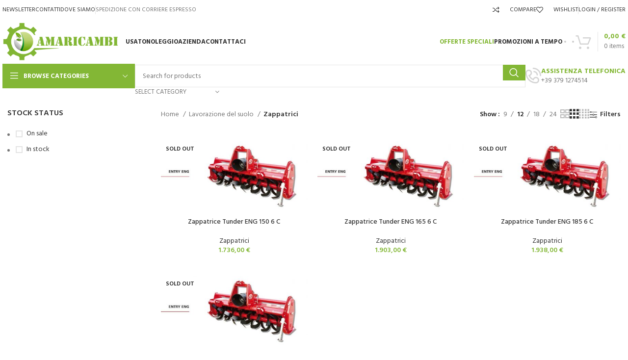

--- FILE ---
content_type: text/html; charset=UTF-8
request_url: https://amaricambi.it/categoria-prodotto/lavorazione-del-suolo/zappatrici/
body_size: 39539
content:
<!DOCTYPE html>
<html lang="it-IT">
<head>
	<meta charset="UTF-8">
	<link rel="profile" href="https://gmpg.org/xfn/11">
	<link rel="pingback" href="https://amaricambi.it/xmlrpc.php">

	<meta name='robots' content='index, follow, max-image-preview:large, max-snippet:-1, max-video-preview:-1' />

	<!-- This site is optimized with the Yoast SEO plugin v22.8 - https://yoast.com/wordpress/plugins/seo/ -->
	<link media="all" href="https://amaricambi.it/wp-content/cache/autoptimize/css/autoptimize_600d4e30acc4f06b15c47d85f2ccf832.css" rel="stylesheet"><title>Zappatrici Archivi - Ricambi Agricoli</title>
	<link rel="canonical" href="https://amaricambi.it/categoria-prodotto/lavorazione-del-suolo/zappatrici/" />
	<meta property="og:locale" content="it_IT" />
	<meta property="og:type" content="article" />
	<meta property="og:title" content="Zappatrici Archivi - Ricambi Agricoli" />
	<meta property="og:url" content="https://amaricambi.it/categoria-prodotto/lavorazione-del-suolo/zappatrici/" />
	<meta property="og:site_name" content="Ricambi Agricoli" />
	<meta name="twitter:card" content="summary_large_image" />
	<script type="application/ld+json" class="yoast-schema-graph">{"@context":"https://schema.org","@graph":[{"@type":"CollectionPage","@id":"https://amaricambi.it/categoria-prodotto/lavorazione-del-suolo/zappatrici/","url":"https://amaricambi.it/categoria-prodotto/lavorazione-del-suolo/zappatrici/","name":"Zappatrici Archivi - Ricambi Agricoli","isPartOf":{"@id":"https://amaricambi.it/#website"},"primaryImageOfPage":{"@id":"https://amaricambi.it/categoria-prodotto/lavorazione-del-suolo/zappatrici/#primaryimage"},"image":{"@id":"https://amaricambi.it/categoria-prodotto/lavorazione-del-suolo/zappatrici/#primaryimage"},"thumbnailUrl":"https://amaricambi.it/wp-content/uploads/2021/10/0003247_zappatrice-tunder-eng-150-6-c-1.jpeg","breadcrumb":{"@id":"https://amaricambi.it/categoria-prodotto/lavorazione-del-suolo/zappatrici/#breadcrumb"},"inLanguage":"it-IT"},{"@type":"ImageObject","inLanguage":"it-IT","@id":"https://amaricambi.it/categoria-prodotto/lavorazione-del-suolo/zappatrici/#primaryimage","url":"https://amaricambi.it/wp-content/uploads/2021/10/0003247_zappatrice-tunder-eng-150-6-c-1.jpeg","contentUrl":"https://amaricambi.it/wp-content/uploads/2021/10/0003247_zappatrice-tunder-eng-150-6-c-1.jpeg","width":1024,"height":569},{"@type":"BreadcrumbList","@id":"https://amaricambi.it/categoria-prodotto/lavorazione-del-suolo/zappatrici/#breadcrumb","itemListElement":[{"@type":"ListItem","position":1,"name":"Home","item":"https://amaricambi.it/"},{"@type":"ListItem","position":2,"name":"Lavorazione del suolo","item":"https://amaricambi.it/categoria-prodotto/lavorazione-del-suolo/"},{"@type":"ListItem","position":3,"name":"Zappatrici"}]},{"@type":"WebSite","@id":"https://amaricambi.it/#website","url":"https://amaricambi.it/","name":"Ricambi Agricoli","description":"Tutto per l&#039;agricoltura","potentialAction":[{"@type":"SearchAction","target":{"@type":"EntryPoint","urlTemplate":"https://amaricambi.it/?s={search_term_string}"},"query-input":"required name=search_term_string"}],"inLanguage":"it-IT"}]}</script>
	<!-- / Yoast SEO plugin. -->


<link rel='dns-prefetch' href='//www.googletagmanager.com' />
<link rel='dns-prefetch' href='//fonts.googleapis.com' />
<link rel="alternate" type="application/rss+xml" title="Ricambi Agricoli &raquo; Feed" href="https://amaricambi.it/feed/" />
<link rel="alternate" type="application/rss+xml" title="Ricambi Agricoli &raquo; Feed dei commenti" href="https://amaricambi.it/comments/feed/" />
<link rel="alternate" type="application/rss+xml" title="Feed Ricambi Agricoli &raquo; Zappatrici Categoria" href="https://amaricambi.it/categoria-prodotto/lavorazione-del-suolo/zappatrici/feed/" />











<link rel='stylesheet' id='elementor-post-9364-css' href='https://amaricambi.it/wp-content/cache/autoptimize/css/autoptimize_single_53f3d1513f13745ee3e3976e28b26041.css?ver=1717590338' type='text/css' media='all' />






































































<link rel='stylesheet' id='xts-google-fonts-css' href='https://fonts.googleapis.com/css?family=Hind%3A400%2C600%2C500%2C700%7CRaleway%3A400%2C600&#038;ver=7.5.1' type='text/css' media='all' />
<link rel='stylesheet' id='google-fonts-1-css' href='https://fonts.googleapis.com/css?family=Roboto%3A100%2C100italic%2C200%2C200italic%2C300%2C300italic%2C400%2C400italic%2C500%2C500italic%2C600%2C600italic%2C700%2C700italic%2C800%2C800italic%2C900%2C900italic%7CRoboto+Slab%3A100%2C100italic%2C200%2C200italic%2C300%2C300italic%2C400%2C400italic%2C500%2C500italic%2C600%2C600italic%2C700%2C700italic%2C800%2C800italic%2C900%2C900italic&#038;display=auto&#038;ver=6.4.1' type='text/css' media='all' />
<link rel="preconnect" href="https://fonts.gstatic.com/" crossorigin><script type="text/javascript" id="woocommerce-google-analytics-integration-gtag-js-after">
/* <![CDATA[ */
/* Google Analytics for WooCommerce (gtag.js) */
					window.dataLayer = window.dataLayer || [];
					function gtag(){dataLayer.push(arguments);}
					// Set up default consent state.
					for ( const mode of [{"analytics_storage":"denied","ad_storage":"denied","ad_user_data":"denied","ad_personalization":"denied","region":["AT","BE","BG","HR","CY","CZ","DK","EE","FI","FR","DE","GR","HU","IS","IE","IT","LV","LI","LT","LU","MT","NL","NO","PL","PT","RO","SK","SI","ES","SE","GB","CH"]}] || [] ) {
						gtag( "consent", "default", mode );
					}
					gtag("js", new Date());
					gtag("set", "developer_id.dOGY3NW", true);
					gtag("config", "UA-219662521-1", {"track_404":true,"allow_google_signals":true,"logged_in":false,"linker":{"domains":[],"allow_incoming":false},"custom_map":{"dimension1":"logged_in"}});
/* ]]> */
</script>
<script type="text/javascript" src="https://amaricambi.it/wp-includes/js/jquery/jquery.min.js?ver=3.7.1" id="jquery-core-js"></script>

<script type="text/javascript" id="print-invoices-packing-slip-labels-for-woocommerce_public-js-extra">
/* <![CDATA[ */
var wf_pklist_params_public = {"msgs":{"invoice_number_prompt_free_order":"\u2018Genera fattura per gli ordini gratuiti\u2019 \u00e8 disabilitato in Fattura > Generali > Opzioni avanzate. Stai cercando di generare la fattura per questo ordine gratuito. Procedere?","creditnote_number_prompt":"Il rimborso in questo ordine sembra non avere ancora un numero di credito. Vuoi generarne uno manualmente?","invoice_number_prompt_no_from_addr":"Compila il campo `indirizzo del mittente` nelle impostazioni generali del plugin.","invoice_title_prompt":"Fattura","invoice_number_prompt":"il numero non \u00e8 stato ancora generato. Vuoi generarne uno manualmente?","pop_dont_show_again":false}};
/* ]]> */
</script>

<script type="text/javascript" id="tiered-pricing-table-front-js-js-extra">
/* <![CDATA[ */
var tieredPricingGlobalData = {"loadVariationTieredPricingNonce":"6dd9cb0086","isPremium":"no","currencyOptions":{"currency_symbol":"&euro;","decimal_separator":",","thousand_separator":".","decimals":2,"price_format":"%2$s&nbsp;%1$s","trim_zeros":false},"supportedVariableProductTypes":["variable","variable-subscription"],"supportedSimpleProductTypes":["simple","subscription","variation"]};
/* ]]> */
</script>


<script type="text/javascript" id="wc-add-to-cart-js-extra">
/* <![CDATA[ */
var wc_add_to_cart_params = {"ajax_url":"\/wp-admin\/admin-ajax.php","wc_ajax_url":"\/?wc-ajax=%%endpoint%%","i18n_view_cart":"Visualizza carrello","cart_url":"https:\/\/amaricambi.it\/carrello\/","is_cart":"","cart_redirect_after_add":"no"};
/* ]]> */
</script>


<script type="text/javascript" id="woocommerce-js-extra">
/* <![CDATA[ */
var woocommerce_params = {"ajax_url":"\/wp-admin\/admin-ajax.php","wc_ajax_url":"\/?wc-ajax=%%endpoint%%"};
/* ]]> */
</script>

<script type="text/javascript" id="WCPAY_ASSETS-js-extra">
/* <![CDATA[ */
var wcpayAssets = {"url":"https:\/\/amaricambi.it\/wp-content\/plugins\/woocommerce-payments\/dist\/"};
/* ]]> */
</script>


<link rel="https://api.w.org/" href="https://amaricambi.it/wp-json/" /><link rel="alternate" type="application/json" href="https://amaricambi.it/wp-json/wp/v2/product_cat/44" /><link rel="EditURI" type="application/rsd+xml" title="RSD" href="https://amaricambi.it/xmlrpc.php?rsd" />
<meta name="generator" content="WordPress 6.4.1" />
<meta name="generator" content="WooCommerce 8.9.4" />
 
 <script id="Cookiebot" src="https://consent.cookiebot.com/uc.js" data-cbid="1aa4dc86-6098-4f8e-af54-c7888b614786" data-blockingmode="auto" type="text/javascript"></script> 
    <!-- Google tag (gtag.js) -->
    <script async src="https://www.googletagmanager.com/gtag/js?id=G-Z30R1C3TNL"></script>
    <script>
      window.dataLayer = window.dataLayer || [];
      function gtag(){dataLayer.push(arguments);}
      gtag('js', new Date());
  
      gtag('config', 'G-Z30R1C3TNL');
    </script>
        <!-- Google tag (gtag.js) --> 
    <script async src="https://www.googletagmanager.com/gtag/js?id=AW-11080744697"></script> 
    <script> window.dataLayer = window.dataLayer || []; 
    function gtag(){dataLayer.push(arguments);} 
    gtag('js', new Date()); 
    gtag('config', 'AW-11080744697'); 
    </script>
        <!-- Event snippet for Website sale conversion page --> 
    <script> gtag('event', 'conversion', { 'send_to': 'AW-11080744697/EeyHCJmM24kYEPn92qMp', 'transaction_id': '' }); </script>
    					<meta name="viewport" content="width=device-width, initial-scale=1.0, maximum-scale=1.0, user-scalable=no">
										<noscript><style>.woocommerce-product-gallery{ opacity: 1 !important; }</style></noscript>
	<meta name="generator" content="Elementor 3.21.8; features: e_optimized_assets_loading, e_optimized_css_loading, additional_custom_breakpoints; settings: css_print_method-external, google_font-enabled, font_display-auto">

<!-- BEGIN recaptcha, injected by plugin wp-recaptcha-integration  -->

<!-- END recaptcha -->
<meta name="generator" content="Powered by Slider Revolution 6.5.10 - responsive, Mobile-Friendly Slider Plugin for WordPress with comfortable drag and drop interface." />
<link rel="icon" href="https://amaricambi.it/wp-content/uploads/2022/02/cropped-icona_browser-32x32.png" sizes="32x32" />
<link rel="icon" href="https://amaricambi.it/wp-content/uploads/2022/02/cropped-icona_browser-192x192.png" sizes="192x192" />
<link rel="apple-touch-icon" href="https://amaricambi.it/wp-content/uploads/2022/02/cropped-icona_browser-180x180.png" />
<meta name="msapplication-TileImage" content="https://amaricambi.it/wp-content/uploads/2022/02/cropped-icona_browser-270x270.png" />
<script type="text/javascript">function setREVStartSize(e){
			//window.requestAnimationFrame(function() {				 
				window.RSIW = window.RSIW===undefined ? window.innerWidth : window.RSIW;	
				window.RSIH = window.RSIH===undefined ? window.innerHeight : window.RSIH;	
				try {								
					var pw = document.getElementById(e.c).parentNode.offsetWidth,
						newh;
					pw = pw===0 || isNaN(pw) ? window.RSIW : pw;
					e.tabw = e.tabw===undefined ? 0 : parseInt(e.tabw);
					e.thumbw = e.thumbw===undefined ? 0 : parseInt(e.thumbw);
					e.tabh = e.tabh===undefined ? 0 : parseInt(e.tabh);
					e.thumbh = e.thumbh===undefined ? 0 : parseInt(e.thumbh);
					e.tabhide = e.tabhide===undefined ? 0 : parseInt(e.tabhide);
					e.thumbhide = e.thumbhide===undefined ? 0 : parseInt(e.thumbhide);
					e.mh = e.mh===undefined || e.mh=="" || e.mh==="auto" ? 0 : parseInt(e.mh,0);		
					if(e.layout==="fullscreen" || e.l==="fullscreen") 						
						newh = Math.max(e.mh,window.RSIH);					
					else{					
						e.gw = Array.isArray(e.gw) ? e.gw : [e.gw];
						for (var i in e.rl) if (e.gw[i]===undefined || e.gw[i]===0) e.gw[i] = e.gw[i-1];					
						e.gh = e.el===undefined || e.el==="" || (Array.isArray(e.el) && e.el.length==0)? e.gh : e.el;
						e.gh = Array.isArray(e.gh) ? e.gh : [e.gh];
						for (var i in e.rl) if (e.gh[i]===undefined || e.gh[i]===0) e.gh[i] = e.gh[i-1];
											
						var nl = new Array(e.rl.length),
							ix = 0,						
							sl;					
						e.tabw = e.tabhide>=pw ? 0 : e.tabw;
						e.thumbw = e.thumbhide>=pw ? 0 : e.thumbw;
						e.tabh = e.tabhide>=pw ? 0 : e.tabh;
						e.thumbh = e.thumbhide>=pw ? 0 : e.thumbh;					
						for (var i in e.rl) nl[i] = e.rl[i]<window.RSIW ? 0 : e.rl[i];
						sl = nl[0];									
						for (var i in nl) if (sl>nl[i] && nl[i]>0) { sl = nl[i]; ix=i;}															
						var m = pw>(e.gw[ix]+e.tabw+e.thumbw) ? 1 : (pw-(e.tabw+e.thumbw)) / (e.gw[ix]);					
						newh =  (e.gh[ix] * m) + (e.tabh + e.thumbh);
					}
					var el = document.getElementById(e.c);
					if (el!==null && el) el.style.height = newh+"px";					
					el = document.getElementById(e.c+"_wrapper");
					if (el!==null && el) {
						el.style.height = newh+"px";
						el.style.display = "block";
					}
				} catch(e){
					console.log("Failure at Presize of Slider:" + e)
				}					   
			//});
		  };</script>
			
						
			</head>

<body class="archive tax-product_cat term-zappatrici term-44 theme-woodmart woocommerce woocommerce-page woocommerce-no-js wrapper-custom  categories-accordion-on woodmart-archive-shop woodmart-ajax-shop-on offcanvas-sidebar-mobile offcanvas-sidebar-tablet elementor-default elementor-kit-9364">
			<script type="text/javascript" id="wd-flicker-fix">// Flicker fix.</script>	
	
	<div class="website-wrapper">
									<header class="whb-header whb-header_457148 whb-sticky-shadow whb-scroll-slide whb-sticky-clone whb-hide-on-scroll">
					<div class="whb-main-header">
	
<div class="whb-row whb-top-bar whb-not-sticky-row whb-without-bg whb-without-border whb-color-dark whb-flex-flex-middle">
	<div class="container">
		<div class="whb-flex-row whb-top-bar-inner">
			<div class="whb-column whb-col-left whb-visible-lg">
	
<div class="wd-header-nav wd-header-secondary-nav text-left wd-full-height" role="navigation" aria-label="Secondary navigation">
	<ul id="menu-top-bar-left" class="menu wd-nav wd-nav-secondary wd-style-bordered wd-gap-s"><li id="menu-item-9988" class="menu-item menu-item-type-post_type menu-item-object-page menu-item-9988 item-level-0 menu-simple-dropdown wd-event-hover" ><a href="https://amaricambi.it/newsletter/" class="woodmart-nav-link"><span class="nav-link-text">Newsletter</span></a></li>
<li id="menu-item-9963" class="menu-item menu-item-type-post_type menu-item-object-page menu-item-9963 item-level-0 menu-simple-dropdown wd-event-hover" ><a href="https://amaricambi.it/contatti/" class="woodmart-nav-link"><span class="nav-link-text">Contatti</span></a></li>
<li id="menu-item-9975" class="menu-item menu-item-type-post_type menu-item-object-page menu-item-9975 item-level-0 menu-simple-dropdown wd-event-hover" ><a href="https://amaricambi.it/dove-siamo/" class="woodmart-nav-link"><span class="nav-link-text">Dove siamo</span></a></li>
</ul></div><!--END MAIN-NAV-->
<div class="wd-header-divider wd-full-height "></div>
<div class="wd-header-text set-cont-mb-s reset-last-child ">SPEDIZIONE CON CORRIERE ESPRESSO</div>
</div>
<div class="whb-column whb-col-center whb-visible-lg">
	
<div class="wd-header-text set-cont-mb-s reset-last-child "></div>
</div>
<div class="whb-column whb-col-right whb-visible-lg">
	
<div class="wd-header-compare wd-tools-element wd-style-text wd-with-count wd-design-2 whb-lq71wwjy4ao6esyt7uxo">
	<a href="https://amaricambi.it/comparatore/" title="Compare products">
		
			<span class="wd-tools-icon">
				
									<span class="wd-tools-count">0</span>
							</span>
			<span class="wd-tools-text">
				Compare			</span>

			</a>
	</div>

<div class="wd-header-wishlist wd-tools-element wd-style-text wd-with-count wd-design-2 whb-m0o2cq44fbl2abr6qv7k" title="My Wishlist">
	<a href="https://amaricambi.it/wishlist/">
		
			<span class="wd-tools-icon">
				
									<span class="wd-tools-count">
						0					</span>
							</span>

			<span class="wd-tools-text">
				Wishlist			</span>

			</a>
</div>
<div class="wd-header-divider wd-full-height "></div><div class="wd-header-my-account wd-tools-element wd-event-hover wd-with-username wd-design-1 wd-account-style-text login-side-opener whb-oc1bx6355fls1gvye0js">
			<a href="https://amaricambi.it/mio-account/" title="My account">
			
				<span class="wd-tools-icon">
									</span>
				<span class="wd-tools-text">
				Login / Register			</span>

					</a>

			</div>
</div>
<div class="whb-column whb-col-mobile whb-hidden-lg whb-empty-column">
	</div>
		</div>
	</div>
</div>

<div class="whb-row whb-general-header whb-not-sticky-row whb-without-bg whb-without-border whb-color-dark whb-flex-flex-middle">
	<div class="container">
		<div class="whb-flex-row whb-general-header-inner">
			<div class="whb-column whb-col-left whb-visible-lg">
	<div class="site-logo">
	<a href="https://amaricambi.it/" class="wd-logo wd-main-logo" rel="home" aria-label="Site logo">
		<img fetchpriority="high" width="3373" height="1142" src="https://amaricambi.it/wp-content/uploads/2022/02/amaricambi_logo_store.png" class="attachment-full size-full" alt="" style="max-width:257px;" decoding="async" srcset="https://amaricambi.it/wp-content/uploads/2022/02/amaricambi_logo_store.png 3373w, https://amaricambi.it/wp-content/uploads/2022/02/amaricambi_logo_store-430x146.png 430w, https://amaricambi.it/wp-content/uploads/2022/02/amaricambi_logo_store-150x51.png 150w, https://amaricambi.it/wp-content/uploads/2022/02/amaricambi_logo_store-700x237.png 700w, https://amaricambi.it/wp-content/uploads/2022/02/amaricambi_logo_store-400x135.png 400w, https://amaricambi.it/wp-content/uploads/2022/02/amaricambi_logo_store-1300x440.png 1300w, https://amaricambi.it/wp-content/uploads/2022/02/amaricambi_logo_store-768x260.png 768w, https://amaricambi.it/wp-content/uploads/2022/02/amaricambi_logo_store-1536x520.png 1536w, https://amaricambi.it/wp-content/uploads/2022/02/amaricambi_logo_store-2048x693.png 2048w, https://amaricambi.it/wp-content/uploads/2022/02/amaricambi_logo_store-860x291.png 860w" sizes="(max-width: 3373px) 100vw, 3373px" />	</a>
	</div>
</div>
<div class="whb-column whb-col-center whb-visible-lg">
	<div class="whb-space-element " style="width:15px;"></div><div class="wd-header-nav wd-header-main-nav text-left wd-design-1" role="navigation" aria-label="Main navigation">
	<ul id="menu-main-navigation" class="menu wd-nav wd-nav-main wd-style-underline wd-gap-s"><li id="menu-item-9660" class="menu-item menu-item-type-taxonomy menu-item-object-product_cat menu-item-9660 item-level-0 menu-simple-dropdown wd-event-hover" ><a href="https://amaricambi.it/categoria-prodotto/usato/" class="woodmart-nav-link"><span class="nav-link-text">Usato</span></a></li>
<li id="menu-item-9661" class="menu-item menu-item-type-taxonomy menu-item-object-product_cat menu-item-9661 item-level-0 menu-simple-dropdown wd-event-hover" ><a href="https://amaricambi.it/categoria-prodotto/noleggio/" class="woodmart-nav-link"><span class="nav-link-text">Noleggio</span></a></li>
<li id="menu-item-9557" class="menu-item menu-item-type-post_type menu-item-object-page menu-item-9557 item-level-0 menu-simple-dropdown wd-event-hover" ><a href="https://amaricambi.it/azienda/" class="woodmart-nav-link"><span class="nav-link-text">Azienda</span></a></li>
<li id="menu-item-9558" class="menu-item menu-item-type-post_type menu-item-object-page menu-item-9558 item-level-0 menu-simple-dropdown wd-event-hover" ><a href="https://amaricambi.it/contatti/" class="woodmart-nav-link"><span class="nav-link-text">Contattaci</span></a></li>
</ul></div><!--END MAIN-NAV-->
</div>
<div class="whb-column whb-col-right whb-visible-lg">
	
<div class="wd-header-nav wd-header-secondary-nav text-left" role="navigation" aria-label="Secondary navigation">
	<ul id="menu-header-link" class="menu wd-nav wd-nav-secondary wd-style-separated wd-gap-s"><li id="menu-item-9547" class="color-primary menu-item menu-item-type-custom menu-item-object-custom menu-item-9547 item-level-0 menu-simple-dropdown wd-event-hover" ><a href="#" class="woodmart-nav-link"><span class="nav-link-text">OFFERTE SPECIALI</span></a></li>
<li id="menu-item-9548" class="menu-item menu-item-type-custom menu-item-object-custom menu-item-9548 item-level-0 menu-simple-dropdown wd-event-hover" ><a href="#" class="woodmart-nav-link"><span class="nav-link-text">PROMOZIONI A TEMPO</span></a></li>
</ul></div><!--END MAIN-NAV-->

			<div class=" wd-social-icons icons-design-bordered icons-size-small color-scheme-dark social-follow social-form-circle text-center">

				
									<a rel="noopener noreferrer nofollow" href="https://it-it.facebook.com/AltamuraRicambi/" target="_blank" class=" wd-social-icon social-facebook" aria-label="Facebook social link">
						<span class="wd-icon"></span>
											</a>
				
				
				
									<a rel="noopener noreferrer nofollow" href="https://www.instagram.com/altamuramacchine/?hl=it" target="_blank" class=" wd-social-icon social-instagram" aria-label="Instagram social link">
						<span class="wd-icon"></span>
											</a>
				
				
				
				
				
				
				
				
				
				
				
				
				
				
								
								
				
				
								
				
			</div>

		
<div class="wd-header-cart wd-tools-element wd-design-3 cart-widget-opener whb-hnpws0cjqur1ews692nt">
	<a href="https://amaricambi.it/carrello/" title="Shopping cart">
		
			<span class="wd-tools-icon">
											</span>
			<span class="wd-tools-text">
											<span class="wd-cart-number wd-tools-count">0 <span>items</span></span>
						
										<span class="wd-cart-subtotal"><span class="woocommerce-Price-amount amount"><bdi>0,00&nbsp;<span class="woocommerce-Price-currencySymbol">&euro;</span></bdi></span></span>
					</span>

			</a>
	</div>
</div>
<div class="whb-column whb-mobile-left whb-hidden-lg">
	<div class="wd-tools-element wd-header-mobile-nav wd-style-text wd-design-1 whb-86c54hkfcxzay473nbxq">
	<a href="#" rel="nofollow" aria-label="Open mobile menu">
		
		<span class="wd-tools-icon">
					</span>

		<span class="wd-tools-text">Menu</span>

			</a>
</div><!--END wd-header-mobile-nav--></div>
<div class="whb-column whb-mobile-center whb-hidden-lg">
	<div class="site-logo">
	<a href="https://amaricambi.it/" class="wd-logo wd-main-logo" rel="home" aria-label="Site logo">
		<img width="3373" height="1142" src="https://amaricambi.it/wp-content/uploads/2022/02/amaricambi_logo_store.png" class="attachment-full size-full" alt="" style="max-width:179px;" decoding="async" srcset="https://amaricambi.it/wp-content/uploads/2022/02/amaricambi_logo_store.png 3373w, https://amaricambi.it/wp-content/uploads/2022/02/amaricambi_logo_store-430x146.png 430w, https://amaricambi.it/wp-content/uploads/2022/02/amaricambi_logo_store-150x51.png 150w, https://amaricambi.it/wp-content/uploads/2022/02/amaricambi_logo_store-700x237.png 700w, https://amaricambi.it/wp-content/uploads/2022/02/amaricambi_logo_store-400x135.png 400w, https://amaricambi.it/wp-content/uploads/2022/02/amaricambi_logo_store-1300x440.png 1300w, https://amaricambi.it/wp-content/uploads/2022/02/amaricambi_logo_store-768x260.png 768w, https://amaricambi.it/wp-content/uploads/2022/02/amaricambi_logo_store-1536x520.png 1536w, https://amaricambi.it/wp-content/uploads/2022/02/amaricambi_logo_store-2048x693.png 2048w, https://amaricambi.it/wp-content/uploads/2022/02/amaricambi_logo_store-860x291.png 860w" sizes="(max-width: 3373px) 100vw, 3373px" />	</a>
	</div>
</div>
<div class="whb-column whb-mobile-right whb-hidden-lg">
	
<div class="wd-header-cart wd-tools-element wd-design-5 cart-widget-opener whb-ndx4b4akay56w7l14zk7">
	<a href="https://amaricambi.it/carrello/" title="Shopping cart">
		
			<span class="wd-tools-icon wd-icon-alt">
															<span class="wd-cart-number wd-tools-count">0 <span>items</span></span>
									</span>
			<span class="wd-tools-text">
				
										<span class="wd-cart-subtotal"><span class="woocommerce-Price-amount amount"><bdi>0,00&nbsp;<span class="woocommerce-Price-currencySymbol">&euro;</span></bdi></span></span>
					</span>

			</a>
	</div>
</div>
		</div>
	</div>
</div>

<div class="whb-row whb-header-bottom whb-not-sticky-row whb-without-bg whb-without-border whb-color-dark whb-flex-flex-middle">
	<div class="container">
		<div class="whb-flex-row whb-header-bottom-inner">
			<div class="whb-column whb-col-left whb-visible-lg">
	
<div class="wd-header-cats wd-style-1 wd-event-hover whb-b422s6g0jjvsxflot7sp" role="navigation" aria-label="Header categories navigation">
	<span class="menu-opener color-scheme-light">
					<span class="menu-opener-icon"></span>
		
		<span class="menu-open-label">
			Browse Categories		</span>
	</span>
	<div class="wd-dropdown wd-dropdown-cats">
		<ul id="menu-categories" class="menu wd-nav wd-nav-vertical wd-design-default"><li id="menu-item-9644" class="menu-item menu-item-type-taxonomy menu-item-object-product_cat menu-item-has-children menu-item-9644 item-level-0 menu-simple-dropdown wd-event-hover" ><a href="https://amaricambi.it/categoria-prodotto/raccolta-olive/" class="woodmart-nav-link"><span class="wd-nav-icon fa fa-tree"></span><span class="nav-link-text">Raccolta Olive</span></a><div class="color-scheme-dark wd-design-default wd-dropdown-menu wd-dropdown"><div class="container">
<ul class="wd-sub-menu color-scheme-dark">
	<li id="menu-item-9666" class="menu-item menu-item-type-taxonomy menu-item-object-product_cat menu-item-has-children menu-item-9666 item-level-1 wd-event-hover" ><a href="https://amaricambi.it/categoria-prodotto/raccolta-olive/compressori/" class="woodmart-nav-link">Compressori</a>
	<ul class="sub-sub-menu wd-dropdown">
		<li id="menu-item-9672" class="menu-item menu-item-type-taxonomy menu-item-object-product_cat menu-item-9672 item-level-2 wd-event-hover" ><a href="https://amaricambi.it/categoria-prodotto/raccolta-olive/compressori/trazionato/" class="woodmart-nav-link">Trazionato</a></li>
		<li id="menu-item-9673" class="menu-item menu-item-type-taxonomy menu-item-object-product_cat menu-item-9673 item-level-2 wd-event-hover" ><a href="https://amaricambi.it/categoria-prodotto/raccolta-olive/compressori/carrellato/" class="woodmart-nav-link">Carrellato</a></li>
	</ul>
</li>
	<li id="menu-item-9664" class="menu-item menu-item-type-taxonomy menu-item-object-product_cat menu-item-9664 item-level-1 wd-event-hover" ><a href="https://amaricambi.it/categoria-prodotto/raccolta-olive/abbacchiatori-elettrici/" class="woodmart-nav-link">Abbacchiatori elettrici</a></li>
	<li id="menu-item-9668" class="menu-item menu-item-type-taxonomy menu-item-object-product_cat menu-item-9668 item-level-1 wd-event-hover" ><a href="https://amaricambi.it/categoria-prodotto/raccolta-olive/rete-antispina/" class="woodmart-nav-link">Rete antispina</a></li>
	<li id="menu-item-9667" class="menu-item menu-item-type-taxonomy menu-item-object-product_cat menu-item-9667 item-level-1 wd-event-hover" ><a href="https://amaricambi.it/categoria-prodotto/raccolta-olive/aste-fisse-e-telescopiche-per-la-raccolta-dellolive/" class="woodmart-nav-link">Aste fisse e telescopiche per la raccolta dell&#8217;olive</a></li>
	<li id="menu-item-9663" class="menu-item menu-item-type-taxonomy menu-item-object-product_cat menu-item-9663 item-level-1 wd-event-hover" ><a href="https://amaricambi.it/categoria-prodotto/raccolta-olive/abbacchiatori-ad-aria/" class="woodmart-nav-link">Abbacchiatori ad aria</a></li>
	<li id="menu-item-9669" class="menu-item menu-item-type-taxonomy menu-item-object-product_cat menu-item-9669 item-level-1 wd-event-hover" ><a href="https://amaricambi.it/categoria-prodotto/raccolta-olive/avvolgitubo/" class="woodmart-nav-link">Avvolgitubo</a></li>
	<li id="menu-item-9670" class="menu-item menu-item-type-taxonomy menu-item-object-product_cat menu-item-9670 item-level-1 wd-event-hover" ><a href="https://amaricambi.it/categoria-prodotto/raccolta-olive/defogliatore/" class="woodmart-nav-link">Defogliatore</a></li>
	<li id="menu-item-9671" class="menu-item menu-item-type-taxonomy menu-item-object-product_cat menu-item-9671 item-level-1 wd-event-hover" ><a href="https://amaricambi.it/categoria-prodotto/raccolta-olive/accessori-raccolta-olive/" class="woodmart-nav-link">Accessori raccolta olive</a></li>
	<li id="menu-item-9665" class="menu-item menu-item-type-taxonomy menu-item-object-product_cat menu-item-has-children menu-item-9665 item-level-1 wd-event-hover" ><a href="https://amaricambi.it/categoria-prodotto/raccolta-olive/ricambi-abbacchiatore/" class="woodmart-nav-link">Ricambi abbacchiatore</a>
	<ul class="sub-sub-menu wd-dropdown">
		<li id="menu-item-13751" class="menu-item menu-item-type-taxonomy menu-item-object-product_cat menu-item-13751 item-level-2 wd-event-hover" ><a href="https://amaricambi.it/categoria-prodotto/raccolta-olive/ricambi-abbacchiatore/ricambi-zanon/" class="woodmart-nav-link">Ricambi ZANON</a></li>
		<li id="menu-item-13757" class="menu-item menu-item-type-taxonomy menu-item-object-product_cat menu-item-13757 item-level-2 wd-event-hover" ><a href="https://amaricambi.it/categoria-prodotto/raccolta-olive/ricambi-abbacchiatore/ricambi-lisam/" class="woodmart-nav-link">Ricambi LISAM</a></li>
		<li id="menu-item-13758" class="menu-item menu-item-type-taxonomy menu-item-object-product_cat menu-item-13758 item-level-2 wd-event-hover" ><a href="https://amaricambi.it/categoria-prodotto/raccolta-olive/ricambi-abbacchiatore/ricambi-minelli/" class="woodmart-nav-link">Ricambi MINELLI</a></li>
		<li id="menu-item-13756" class="menu-item menu-item-type-taxonomy menu-item-object-product_cat menu-item-13756 item-level-2 wd-event-hover" ><a href="https://amaricambi.it/categoria-prodotto/raccolta-olive/ricambi-abbacchiatore/ricambi-borrelli/" class="woodmart-nav-link">Ricambi BORRELLI</a></li>
	</ul>
</li>
</ul>
</div>
</div>
</li>
<li id="menu-item-9646" class="menu-item menu-item-type-taxonomy menu-item-object-product_cat menu-item-9646 item-level-0 menu-simple-dropdown wd-event-hover" ><a href="https://amaricambi.it/categoria-prodotto/giochi/" class="woodmart-nav-link"><span class="wd-nav-icon fa fa-gamepad"></span><span class="nav-link-text">Giochi</span></a></li>
<li id="menu-item-9647" class="menu-item menu-item-type-taxonomy menu-item-object-product_cat menu-item-9647 item-level-0 menu-simple-dropdown wd-event-hover" ><a href="https://amaricambi.it/categoria-prodotto/outlet/" class="woodmart-nav-link"><span class="wd-nav-icon fa fa-fas fa-snowplow"></span><span class="nav-link-text">Outlet</span></a></li>
<li id="menu-item-9651" class="menu-item menu-item-type-taxonomy menu-item-object-product_cat current-product_cat-ancestor current-menu-ancestor current-menu-parent current-product_cat-parent menu-item-has-children menu-item-9651 item-level-0 menu-simple-dropdown wd-event-hover" ><a href="https://amaricambi.it/categoria-prodotto/lavorazione-del-suolo/" class="woodmart-nav-link"><span class="wd-nav-icon fa fa-fas fa-tractor"></span><span class="nav-link-text">Lavorazione del suolo</span></a><div class="color-scheme-dark wd-design-default wd-dropdown-menu wd-dropdown"><div class="container">
<ul class="wd-sub-menu color-scheme-dark">
	<li id="menu-item-9674" class="menu-item menu-item-type-taxonomy menu-item-object-product_cat menu-item-9674 item-level-1 wd-event-hover" ><a href="https://amaricambi.it/categoria-prodotto/lavorazione-del-suolo/trinciatrici/" class="woodmart-nav-link">Trinciatrici</a></li>
	<li id="menu-item-9675" class="menu-item menu-item-type-taxonomy menu-item-object-product_cat current-menu-item menu-item-9675 item-level-1 wd-event-hover" ><a href="https://amaricambi.it/categoria-prodotto/lavorazione-del-suolo/zappatrici/" class="woodmart-nav-link">Zappatrici</a></li>
	<li id="menu-item-9676" class="menu-item menu-item-type-taxonomy menu-item-object-product_cat menu-item-9676 item-level-1 wd-event-hover" ><a href="https://amaricambi.it/categoria-prodotto/lavorazione-del-suolo/coltivatori-e-vibrocoltivatori/" class="woodmart-nav-link">Coltivatori e vibrocoltivatori</a></li>
	<li id="menu-item-9677" class="menu-item menu-item-type-taxonomy menu-item-object-product_cat menu-item-9677 item-level-1 wd-event-hover" ><a href="https://amaricambi.it/categoria-prodotto/lavorazione-del-suolo/dissodatori/" class="woodmart-nav-link">Dissodatori</a></li>
</ul>
</div>
</div>
</li>
<li id="menu-item-9652" class="menu-item menu-item-type-taxonomy menu-item-object-product_cat menu-item-has-children menu-item-9652 item-level-0 menu-simple-dropdown wd-event-hover" ><a href="https://amaricambi.it/categoria-prodotto/zootecnica/" class="woodmart-nav-link"><span class="wd-nav-icon fa fa-fas fa-paw"></span><span class="nav-link-text">Zootecnica</span></a><div class="color-scheme-dark wd-design-default wd-dropdown-menu wd-dropdown"><div class="container">
<ul class="wd-sub-menu color-scheme-dark">
	<li id="menu-item-9678" class="menu-item menu-item-type-taxonomy menu-item-object-product_cat menu-item-9678 item-level-1 wd-event-hover" ><a href="https://amaricambi.it/categoria-prodotto/zootecnica/elettrificatori-e-accessori/" class="woodmart-nav-link">Elettrificatori e accessori</a></li>
	<li id="menu-item-9679" class="menu-item menu-item-type-taxonomy menu-item-object-product_cat menu-item-9679 item-level-1 wd-event-hover" ><a href="https://amaricambi.it/categoria-prodotto/zootecnica/allevamento/" class="woodmart-nav-link">Allevamento</a></li>
	<li id="menu-item-9680" class="menu-item menu-item-type-taxonomy menu-item-object-product_cat menu-item-9680 item-level-1 wd-event-hover" ><a href="https://amaricambi.it/categoria-prodotto/zootecnica/accessori-produzione-latte/" class="woodmart-nav-link">Accessori produzione latte</a></li>
	<li id="menu-item-9681" class="menu-item menu-item-type-taxonomy menu-item-object-product_cat menu-item-9681 item-level-1 wd-event-hover" ><a href="https://amaricambi.it/categoria-prodotto/zootecnica/disinfestazione-e-derattizzazione/" class="woodmart-nav-link">Disinfestazione e derattizzazione</a></li>
	<li id="menu-item-9682" class="menu-item menu-item-type-taxonomy menu-item-object-product_cat menu-item-9682 item-level-1 wd-event-hover" ><a href="https://amaricambi.it/categoria-prodotto/zootecnica/attrezzatura-stalla/" class="woodmart-nav-link">Attrezzatura stalla</a></li>
</ul>
</div>
</div>
</li>
<li id="menu-item-9653" class="menu-item menu-item-type-taxonomy menu-item-object-product_cat menu-item-has-children menu-item-9653 item-level-0 menu-simple-dropdown wd-event-hover" ><a href="https://amaricambi.it/categoria-prodotto/attrezzatura-officina/" class="woodmart-nav-link"><span class="wd-nav-icon fa fa-fas fa-wrench"></span><span class="nav-link-text">Attrezzatura Officina</span></a><div class="color-scheme-dark wd-design-default wd-dropdown-menu wd-dropdown"><div class="container">
<ul class="wd-sub-menu color-scheme-dark">
	<li id="menu-item-9683" class="menu-item menu-item-type-taxonomy menu-item-object-product_cat menu-item-9683 item-level-1 wd-event-hover" ><a href="https://amaricambi.it/categoria-prodotto/attrezzatura-officina/macchine-da-officina/" class="woodmart-nav-link">Macchine da officina</a></li>
</ul>
</div>
</div>
</li>
<li id="menu-item-9654" class="menu-item menu-item-type-taxonomy menu-item-object-product_cat menu-item-has-children menu-item-9654 item-level-0 menu-simple-dropdown wd-event-hover" ><a href="https://amaricambi.it/categoria-prodotto/giardinaggio/" class="woodmart-nav-link"><span class="wd-nav-icon fa fa-fas fa-leaf"></span><span class="nav-link-text">Giardinaggio</span></a><div class="color-scheme-dark wd-design-default wd-dropdown-menu wd-dropdown"><div class="container">
<ul class="wd-sub-menu color-scheme-dark">
	<li id="menu-item-9711" class="menu-item menu-item-type-taxonomy menu-item-object-product_cat menu-item-has-children menu-item-9711 item-level-1 wd-event-hover" ><a href="https://amaricambi.it/categoria-prodotto/giardinaggio/forbici-potatori/" class="woodmart-nav-link">Forbici / Potatori</a>
	<ul class="sub-sub-menu wd-dropdown">
		<li id="menu-item-14038" class="menu-item menu-item-type-custom menu-item-object-custom menu-item-has-children menu-item-14038 item-level-2 wd-event-hover" ><a href="https://amaricambi.it/categoria-prodotto/giardinaggio/forbici/forbici-elettriche/" class="woodmart-nav-link">Forbici elettriche</a>
		<ul class="sub-sub-menu wd-dropdown">
			<li id="menu-item-14337" class="menu-item menu-item-type-taxonomy menu-item-object-product_cat menu-item-14337 item-level-3 wd-event-hover" ><a href="https://amaricambi.it/categoria-prodotto/giardinaggio/forbici-potatori/ricambi/" class="woodmart-nav-link">Ricambi</a></li>
		</ul>
</li>
		<li id="menu-item-14108" class="menu-item menu-item-type-taxonomy menu-item-object-product_cat menu-item-14108 item-level-2 wd-event-hover" ><a href="https://amaricambi.it/categoria-prodotto/giardinaggio/forbici-potatori/forbici-manuali/" class="woodmart-nav-link">Forbici/ Seghetti manuali</a></li>
	</ul>
</li>
	<li id="menu-item-9684" class="menu-item menu-item-type-taxonomy menu-item-object-product_cat menu-item-9684 item-level-1 wd-event-hover" ><a href="https://amaricambi.it/categoria-prodotto/giardinaggio/ricambi-motoseghe/" class="woodmart-nav-link">Ricambi motoseghe</a></li>
	<li id="menu-item-9685" class="menu-item menu-item-type-taxonomy menu-item-object-product_cat menu-item-has-children menu-item-9685 item-level-1 wd-event-hover" ><a href="https://amaricambi.it/categoria-prodotto/giardinaggio/spazzatrici/" class="woodmart-nav-link">Spazzatrici</a>
	<ul class="sub-sub-menu wd-dropdown">
		<li id="menu-item-9686" class="menu-item menu-item-type-taxonomy menu-item-object-product_cat menu-item-9686 item-level-2 wd-event-hover" ><a href="https://amaricambi.it/categoria-prodotto/giardinaggio/spazzatrici/spazzatrici-a-scoppio/" class="woodmart-nav-link">Spazzatrici a scoppio</a></li>
		<li id="menu-item-9687" class="menu-item menu-item-type-taxonomy menu-item-object-product_cat menu-item-9687 item-level-2 wd-event-hover" ><a href="https://amaricambi.it/categoria-prodotto/giardinaggio/spazzatrici/spazzatrici-a-spinta/" class="woodmart-nav-link">Spazzatrici a spinta</a></li>
	</ul>
</li>
	<li id="menu-item-9688" class="menu-item menu-item-type-taxonomy menu-item-object-product_cat menu-item-has-children menu-item-9688 item-level-1 wd-event-hover" ><a href="https://amaricambi.it/categoria-prodotto/giardinaggio/tagliaerba-rasaerba/" class="woodmart-nav-link">Tagliaerba &#8211; Rasaerba</a>
	<ul class="sub-sub-menu wd-dropdown">
		<li id="menu-item-9690" class="menu-item menu-item-type-taxonomy menu-item-object-product_cat menu-item-9690 item-level-2 wd-event-hover" ><a href="https://amaricambi.it/categoria-prodotto/giardinaggio/tagliaerba-rasaerba/rasaerba-a-scoppio/" class="woodmart-nav-link">Rasaerba a scoppio</a></li>
		<li id="menu-item-9689" class="menu-item menu-item-type-taxonomy menu-item-object-product_cat menu-item-9689 item-level-2 wd-event-hover" ><a href="https://amaricambi.it/categoria-prodotto/giardinaggio/tagliaerba-rasaerba/rasaerba-a-batteria/" class="woodmart-nav-link">Rasaerba a batteria</a></li>
		<li id="menu-item-9691" class="menu-item menu-item-type-taxonomy menu-item-object-product_cat menu-item-9691 item-level-2 wd-event-hover" ><a href="https://amaricambi.it/categoria-prodotto/giardinaggio/tagliaerba-rasaerba/rasaerba-elettrico/" class="woodmart-nav-link">Rasaerba Elettrico</a></li>
		<li id="menu-item-9692" class="menu-item menu-item-type-taxonomy menu-item-object-product_cat menu-item-9692 item-level-2 wd-event-hover" ><a href="https://amaricambi.it/categoria-prodotto/giardinaggio/tagliaerba-rasaerba/tagliaerba-elicoidale/" class="woodmart-nav-link">Tagliaerba elicoidale</a></li>
	</ul>
</li>
	<li id="menu-item-9693" class="menu-item menu-item-type-taxonomy menu-item-object-product_cat menu-item-has-children menu-item-9693 item-level-1 wd-event-hover" ><a href="https://amaricambi.it/categoria-prodotto/giardinaggio/trattorini-tagliaerba/" class="woodmart-nav-link">Trattorini tagliaerba</a>
	<ul class="sub-sub-menu wd-dropdown">
		<li id="menu-item-9694" class="menu-item menu-item-type-taxonomy menu-item-object-product_cat menu-item-9694 item-level-2 wd-event-hover" ><a href="https://amaricambi.it/categoria-prodotto/giardinaggio/trattorini-tagliaerba/trattorini-a-scoppio/" class="woodmart-nav-link">Trattorini a scoppio</a></li>
	</ul>
</li>
	<li id="menu-item-9695" class="menu-item menu-item-type-taxonomy menu-item-object-product_cat menu-item-has-children menu-item-9695 item-level-1 wd-event-hover" ><a href="https://amaricambi.it/categoria-prodotto/giardinaggio/tagliasiepi/" class="woodmart-nav-link">Tagliasiepi</a>
	<ul class="sub-sub-menu wd-dropdown">
		<li id="menu-item-9696" class="menu-item menu-item-type-taxonomy menu-item-object-product_cat menu-item-9696 item-level-2 wd-event-hover" ><a href="https://amaricambi.it/categoria-prodotto/giardinaggio/tagliasiepi/tagliasiepi-a-scoppio/" class="woodmart-nav-link">Tagliasiepi a scoppio</a></li>
		<li id="menu-item-9697" class="menu-item menu-item-type-taxonomy menu-item-object-product_cat menu-item-9697 item-level-2 wd-event-hover" ><a href="https://amaricambi.it/categoria-prodotto/giardinaggio/tagliasiepi/tagliasiepi-elettrici/" class="woodmart-nav-link">Tagliasiepi elettrici</a></li>
	</ul>
</li>
	<li id="menu-item-9698" class="menu-item menu-item-type-taxonomy menu-item-object-product_cat menu-item-9698 item-level-1 wd-event-hover" ><a href="https://amaricambi.it/categoria-prodotto/giardinaggio/biotrituratori/" class="woodmart-nav-link">Biotrituratori</a></li>
	<li id="menu-item-9699" class="menu-item menu-item-type-taxonomy menu-item-object-product_cat menu-item-has-children menu-item-9699 item-level-1 wd-event-hover" ><a href="https://amaricambi.it/categoria-prodotto/giardinaggio/scarificatori/" class="woodmart-nav-link">Scarificatori</a>
	<ul class="sub-sub-menu wd-dropdown">
		<li id="menu-item-9700" class="menu-item menu-item-type-taxonomy menu-item-object-product_cat menu-item-9700 item-level-2 wd-event-hover" ><a href="https://amaricambi.it/categoria-prodotto/giardinaggio/scarificatori/scarificatori-a-scoppio/" class="woodmart-nav-link">Scarificatori a scoppio</a></li>
		<li id="menu-item-9701" class="menu-item menu-item-type-taxonomy menu-item-object-product_cat menu-item-9701 item-level-2 wd-event-hover" ><a href="https://amaricambi.it/categoria-prodotto/giardinaggio/scarificatori/scarificatori-elettrici/" class="woodmart-nav-link">Scarificatori elettrici</a></li>
	</ul>
</li>
	<li id="menu-item-9702" class="menu-item menu-item-type-taxonomy menu-item-object-product_cat menu-item-9702 item-level-1 wd-event-hover" ><a href="https://amaricambi.it/categoria-prodotto/giardinaggio/falciatrici-e-coltivatori/" class="woodmart-nav-link">Falciatrici e coltivatori</a></li>
	<li id="menu-item-9703" class="menu-item menu-item-type-taxonomy menu-item-object-product_cat menu-item-has-children menu-item-9703 item-level-1 wd-event-hover" ><a href="https://amaricambi.it/categoria-prodotto/giardinaggio/soffiatori/" class="woodmart-nav-link">Soffiatori</a>
	<ul class="sub-sub-menu wd-dropdown">
		<li id="menu-item-9704" class="menu-item menu-item-type-taxonomy menu-item-object-product_cat menu-item-9704 item-level-2 wd-event-hover" ><a href="https://amaricambi.it/categoria-prodotto/giardinaggio/soffiatori/soffiatori-a-scoppio/" class="woodmart-nav-link">Soffiatori a scoppio</a></li>
		<li id="menu-item-9705" class="menu-item menu-item-type-taxonomy menu-item-object-product_cat menu-item-9705 item-level-2 wd-event-hover" ><a href="https://amaricambi.it/categoria-prodotto/giardinaggio/soffiatori/soffiatori-elettrici/" class="woodmart-nav-link">Soffiatori elettrici</a></li>
	</ul>
</li>
	<li id="menu-item-9706" class="menu-item menu-item-type-taxonomy menu-item-object-product_cat menu-item-has-children menu-item-9706 item-level-1 wd-event-hover" ><a href="https://amaricambi.it/categoria-prodotto/giardinaggio/motoseghe/" class="woodmart-nav-link">Motoseghe</a>
	<ul class="sub-sub-menu wd-dropdown">
		<li id="menu-item-9707" class="menu-item menu-item-type-taxonomy menu-item-object-product_cat menu-item-9707 item-level-2 wd-event-hover" ><a href="https://amaricambi.it/categoria-prodotto/giardinaggio/motoseghe/motoseghe-a-scoppio/" class="woodmart-nav-link">Motoseghe a scoppio</a></li>
		<li id="menu-item-9708" class="menu-item menu-item-type-taxonomy menu-item-object-product_cat menu-item-9708 item-level-2 wd-event-hover" ><a href="https://amaricambi.it/categoria-prodotto/giardinaggio/motoseghe/motoseghe-elettriche/" class="woodmart-nav-link">Motoseghe elettriche</a></li>
	</ul>
</li>
	<li id="menu-item-9709" class="menu-item menu-item-type-taxonomy menu-item-object-product_cat menu-item-has-children menu-item-9709 item-level-1 wd-event-hover" ><a href="https://amaricambi.it/categoria-prodotto/giardinaggio/giardinaggio-forestazione/" class="woodmart-nav-link">Giardinaggio forestazione</a>
	<ul class="sub-sub-menu wd-dropdown">
		<li id="menu-item-9710" class="menu-item menu-item-type-taxonomy menu-item-object-product_cat menu-item-9710 item-level-2 wd-event-hover" ><a href="https://amaricambi.it/categoria-prodotto/giardinaggio/giardinaggio-forestazione/accessori-decespugliatori/" class="woodmart-nav-link">Accessori Decespugliatori</a></li>
		<li id="menu-item-9712" class="menu-item menu-item-type-taxonomy menu-item-object-product_cat menu-item-9712 item-level-2 wd-event-hover" ><a href="https://amaricambi.it/categoria-prodotto/giardinaggio/giardinaggio-forestazione/seghetti/" class="woodmart-nav-link">Seghetti</a></li>
		<li id="menu-item-9713" class="menu-item menu-item-type-taxonomy menu-item-object-product_cat menu-item-9713 item-level-2 wd-event-hover" ><a href="https://amaricambi.it/categoria-prodotto/giardinaggio/giardinaggio-forestazione/seghetti-da-potatura/" class="woodmart-nav-link">Seghetti da potatura</a></li>
		<li id="menu-item-9714" class="menu-item menu-item-type-taxonomy menu-item-object-product_cat menu-item-9714 item-level-2 wd-event-hover" ><a href="https://amaricambi.it/categoria-prodotto/giardinaggio/giardinaggio-forestazione/troncarami/" class="woodmart-nav-link">Troncarami</a></li>
		<li id="menu-item-9715" class="menu-item menu-item-type-taxonomy menu-item-object-product_cat menu-item-9715 item-level-2 wd-event-hover" ><a href="https://amaricambi.it/categoria-prodotto/giardinaggio/giardinaggio-forestazione/svettatoi/" class="woodmart-nav-link">Svettatoi</a></li>
		<li id="menu-item-9716" class="menu-item menu-item-type-taxonomy menu-item-object-product_cat menu-item-9716 item-level-2 wd-event-hover" ><a href="https://amaricambi.it/categoria-prodotto/giardinaggio/giardinaggio-forestazione/accessori-castellari/" class="woodmart-nav-link">Accessori Castellari</a></li>
	</ul>
</li>
	<li id="menu-item-9717" class="menu-item menu-item-type-taxonomy menu-item-object-product_cat menu-item-has-children menu-item-9717 item-level-1 wd-event-hover" ><a href="https://amaricambi.it/categoria-prodotto/giardinaggio/decespugliatori/" class="woodmart-nav-link">Decespugliatori</a>
	<ul class="sub-sub-menu wd-dropdown">
		<li id="menu-item-9718" class="menu-item menu-item-type-taxonomy menu-item-object-product_cat menu-item-9718 item-level-2 wd-event-hover" ><a href="https://amaricambi.it/categoria-prodotto/giardinaggio/decespugliatori/decespugliatori-a-scoppio/" class="woodmart-nav-link">Decespugliatori a scoppio</a></li>
		<li id="menu-item-9719" class="menu-item menu-item-type-taxonomy menu-item-object-product_cat menu-item-9719 item-level-2 wd-event-hover" ><a href="https://amaricambi.it/categoria-prodotto/giardinaggio/decespugliatori/decespugliatori-elettrici/" class="woodmart-nav-link">Decespugliatori elettrici</a></li>
	</ul>
</li>
	<li id="menu-item-9720" class="menu-item menu-item-type-taxonomy menu-item-object-product_cat menu-item-9720 item-level-1 wd-event-hover" ><a href="https://amaricambi.it/categoria-prodotto/giardinaggio/motozappe/" class="woodmart-nav-link">Motozappe</a></li>
	<li id="menu-item-9721" class="menu-item menu-item-type-taxonomy menu-item-object-product_cat menu-item-9721 item-level-1 wd-event-hover" ><a href="https://amaricambi.it/categoria-prodotto/giardinaggio/robot-tagliaerba/" class="woodmart-nav-link">Robot tagliaerba</a></li>
</ul>
</div>
</div>
</li>
<li id="menu-item-9655" class="menu-item menu-item-type-taxonomy menu-item-object-product_cat menu-item-has-children menu-item-9655 item-level-0 menu-simple-dropdown wd-event-hover" ><a href="https://amaricambi.it/categoria-prodotto/ricambi-ed-accessori/" class="woodmart-nav-link"><span class="wd-nav-icon fa fa-cogs"></span><span class="nav-link-text">Ricambi ed Accessori</span></a><div class="color-scheme-dark wd-design-default wd-dropdown-menu wd-dropdown"><div class="container">
<ul class="wd-sub-menu color-scheme-dark">
	<li id="menu-item-9722" class="menu-item menu-item-type-taxonomy menu-item-object-product_cat menu-item-9722 item-level-1 wd-event-hover" ><a href="https://amaricambi.it/categoria-prodotto/ricambi-ed-accessori/olio-e-lubrificanti/" class="woodmart-nav-link">Olio e lubrificanti</a></li>
	<li id="menu-item-9723" class="menu-item menu-item-type-taxonomy menu-item-object-product_cat menu-item-has-children menu-item-9723 item-level-1 wd-event-hover" ><a href="https://amaricambi.it/categoria-prodotto/ricambi-ed-accessori/irrorazione-e-diserbo/" class="woodmart-nav-link">Irrorazione e diserbo</a>
	<ul class="sub-sub-menu wd-dropdown">
		<li id="menu-item-14102" class="menu-item menu-item-type-taxonomy menu-item-object-product_cat menu-item-14102 item-level-2 wd-event-hover" ><a href="https://amaricambi.it/categoria-prodotto/ricambi-ed-accessori/irrorazione-e-diserbo/accessori-complementari/" class="woodmart-nav-link">Accessori complementari</a></li>
		<li id="menu-item-9724" class="menu-item menu-item-type-taxonomy menu-item-object-product_cat menu-item-9724 item-level-2 wd-event-hover" ><a href="https://amaricambi.it/categoria-prodotto/ricambi-ed-accessori/irrorazione-e-diserbo/ugelli-e-portaugelli/" class="woodmart-nav-link">Ugelli e portaugelli</a></li>
		<li id="menu-item-14104" class="menu-item menu-item-type-taxonomy menu-item-object-product_cat menu-item-14104 item-level-2 wd-event-hover" ><a href="https://amaricambi.it/categoria-prodotto/ricambi-ed-accessori/sistemi-di-controllo/" class="woodmart-nav-link">Sistemi di controllo</a></li>
		<li id="menu-item-14107" class="menu-item menu-item-type-taxonomy menu-item-object-product_cat menu-item-14107 item-level-2 wd-event-hover" ><a href="https://amaricambi.it/categoria-prodotto/ricambi-ed-accessori/gruppi-di-comando/" class="woodmart-nav-link">Gruppi di comando</a></li>
		<li id="menu-item-14105" class="menu-item menu-item-type-taxonomy menu-item-object-product_cat menu-item-14105 item-level-2 wd-event-hover" ><a href="https://amaricambi.it/categoria-prodotto/ricambi-ed-accessori/ricambi-comet/" class="woodmart-nav-link">Ricambi Comet</a></li>
		<li id="menu-item-14106" class="menu-item menu-item-type-taxonomy menu-item-object-product_cat menu-item-14106 item-level-2 wd-event-hover" ><a href="https://amaricambi.it/categoria-prodotto/ricambi-ed-accessori/ricambi-annovi-reverberi/" class="woodmart-nav-link">Ricambi Annovi &amp; Reverberi</a></li>
	</ul>
</li>
	<li id="menu-item-9725" class="menu-item menu-item-type-taxonomy menu-item-object-product_cat menu-item-has-children menu-item-9725 item-level-1 wd-event-hover" ><a href="https://amaricambi.it/categoria-prodotto/ricambi-ed-accessori/componenti-oleodinamici/" class="woodmart-nav-link">Componenti Oleodinamici</a>
	<ul class="sub-sub-menu wd-dropdown">
		<li id="menu-item-9726" class="menu-item menu-item-type-taxonomy menu-item-object-product_cat menu-item-9726 item-level-2 wd-event-hover" ><a href="https://amaricambi.it/categoria-prodotto/ricambi-ed-accessori/componenti-oleodinamici/distributori-accessori/" class="woodmart-nav-link">Distributori &amp; Accessori</a></li>
		<li id="menu-item-9729" class="menu-item menu-item-type-taxonomy menu-item-object-product_cat menu-item-9729 item-level-2 wd-event-hover" ><a href="https://amaricambi.it/categoria-prodotto/ricambi-ed-accessori/componenti-oleodinamici/pompe-gruppo-1/" class="woodmart-nav-link">Pompe GRUPPO 1</a></li>
		<li id="menu-item-9730" class="menu-item menu-item-type-taxonomy menu-item-object-product_cat menu-item-9730 item-level-2 wd-event-hover" ><a href="https://amaricambi.it/categoria-prodotto/ricambi-ed-accessori/componenti-oleodinamici/pompe-gruppo-2/" class="woodmart-nav-link">Pompe GRUPPO 2</a></li>
		<li id="menu-item-9731" class="menu-item menu-item-type-taxonomy menu-item-object-product_cat menu-item-9731 item-level-2 wd-event-hover" ><a href="https://amaricambi.it/categoria-prodotto/ricambi-ed-accessori/componenti-oleodinamici/pompe-gruppo-3/" class="woodmart-nav-link">Pompe GRUPPO 3</a></li>
		<li id="menu-item-9727" class="menu-item menu-item-type-taxonomy menu-item-object-product_cat menu-item-9727 item-level-2 wd-event-hover" ><a href="https://amaricambi.it/categoria-prodotto/ricambi-ed-accessori/componenti-oleodinamici/accessori-pompe/" class="woodmart-nav-link">Accessori pompe</a></li>
		<li id="menu-item-9728" class="menu-item menu-item-type-taxonomy menu-item-object-product_cat menu-item-9728 item-level-2 wd-event-hover" ><a href="https://amaricambi.it/categoria-prodotto/ricambi-ed-accessori/componenti-oleodinamici/pompe-a-mano/" class="woodmart-nav-link">Pompe a mano</a></li>
	</ul>
</li>
	<li id="menu-item-9732" class="menu-item menu-item-type-taxonomy menu-item-object-product_cat menu-item-has-children menu-item-9732 item-level-1 wd-event-hover" ><a href="https://amaricambi.it/categoria-prodotto/ricambi-ed-accessori/sedili-volanti-e-componenti/" class="woodmart-nav-link">Sedili volanti e componenti</a>
	<ul class="sub-sub-menu wd-dropdown">
		<li id="menu-item-9733" class="menu-item menu-item-type-taxonomy menu-item-object-product_cat menu-item-9733 item-level-2 wd-event-hover" ><a href="https://amaricambi.it/categoria-prodotto/ricambi-ed-accessori/sedili-volanti-e-componenti/sedili-e-ricambi/" class="woodmart-nav-link">Sedili e ricambi</a></li>
		<li id="menu-item-9734" class="menu-item menu-item-type-taxonomy menu-item-object-product_cat menu-item-9734 item-level-2 wd-event-hover" ><a href="https://amaricambi.it/categoria-prodotto/ricambi-ed-accessori/sedili-volanti-e-componenti/volanti/" class="woodmart-nav-link">Volanti</a></li>
	</ul>
</li>
	<li id="menu-item-9735" class="menu-item menu-item-type-taxonomy menu-item-object-product_cat menu-item-has-children menu-item-9735 item-level-1 wd-event-hover" ><a href="https://amaricambi.it/categoria-prodotto/ricambi-ed-accessori/materiale-elettrico-e-fanaleria/" class="woodmart-nav-link">Materiale elettrico e fanaleria</a>
	<ul class="sub-sub-menu wd-dropdown">
		<li id="menu-item-9736" class="menu-item menu-item-type-taxonomy menu-item-object-product_cat menu-item-9736 item-level-2 wd-event-hover" ><a href="https://amaricambi.it/categoria-prodotto/ricambi-ed-accessori/materiale-elettrico-e-fanaleria/girofari/" class="woodmart-nav-link">Girofari</a></li>
		<li id="menu-item-9737" class="menu-item menu-item-type-taxonomy menu-item-object-product_cat menu-item-9737 item-level-2 wd-event-hover" ><a href="https://amaricambi.it/categoria-prodotto/ricambi-ed-accessori/materiale-elettrico-e-fanaleria/piantoni-e-prese/" class="woodmart-nav-link">Piantoni e prese</a></li>
		<li id="menu-item-9738" class="menu-item menu-item-type-taxonomy menu-item-object-product_cat menu-item-9738 item-level-2 wd-event-hover" ><a href="https://amaricambi.it/categoria-prodotto/ricambi-ed-accessori/materiale-elettrico-e-fanaleria/fari-lavoro-e-led/" class="woodmart-nav-link">Fari lavoro e LED</a></li>
		<li id="menu-item-9739" class="menu-item menu-item-type-taxonomy menu-item-object-product_cat menu-item-9739 item-level-2 wd-event-hover" ><a href="https://amaricambi.it/categoria-prodotto/ricambi-ed-accessori/materiale-elettrico-e-fanaleria/fari-da-lavoro-alogeni/" class="woodmart-nav-link">Fari da lavoro alogeni</a></li>
		<li id="menu-item-9740" class="menu-item menu-item-type-taxonomy menu-item-object-product_cat menu-item-9740 item-level-2 wd-event-hover" ><a href="https://amaricambi.it/categoria-prodotto/ricambi-ed-accessori/materiale-elettrico-e-fanaleria/fanali-e-proiettori-anteriori/" class="woodmart-nav-link">Fanali e proiettori anteriori</a></li>
		<li id="menu-item-9741" class="menu-item menu-item-type-taxonomy menu-item-object-product_cat menu-item-9741 item-level-2 wd-event-hover" ><a href="https://amaricambi.it/categoria-prodotto/ricambi-ed-accessori/materiale-elettrico-e-fanaleria/fanali-posteriori/" class="woodmart-nav-link">Fanali posteriori</a></li>
		<li id="menu-item-9742" class="menu-item menu-item-type-taxonomy menu-item-object-product_cat menu-item-9742 item-level-2 wd-event-hover" ><a href="https://amaricambi.it/categoria-prodotto/ricambi-ed-accessori/materiale-elettrico-e-fanaleria/lampadine/" class="woodmart-nav-link">Lampadine</a></li>
		<li id="menu-item-9743" class="menu-item menu-item-type-taxonomy menu-item-object-product_cat menu-item-9743 item-level-2 wd-event-hover" ><a href="https://amaricambi.it/categoria-prodotto/ricambi-ed-accessori/materiale-elettrico-e-fanaleria/fanali-ingombro/" class="woodmart-nav-link">Fanali ingombro</a></li>
	</ul>
</li>
	<li id="menu-item-9744" class="menu-item menu-item-type-taxonomy menu-item-object-product_cat menu-item-has-children menu-item-9744 item-level-1 wd-event-hover" ><a href="https://amaricambi.it/categoria-prodotto/attrezzatura-officina/" class="woodmart-nav-link">Attrezzatura Officina</a>
	<ul class="sub-sub-menu wd-dropdown">
		<li id="menu-item-9745" class="menu-item menu-item-type-taxonomy menu-item-object-product_cat menu-item-9745 item-level-2 wd-event-hover" ><a href="https://amaricambi.it/categoria-prodotto/ricambi-ed-accessori/attrezzature-officina/idropulitrici/" class="woodmart-nav-link">Idropulitrici</a></li>
		<li id="menu-item-9746" class="menu-item menu-item-type-taxonomy menu-item-object-product_cat menu-item-9746 item-level-2 wd-event-hover" ><a href="https://amaricambi.it/categoria-prodotto/ricambi-ed-accessori/attrezzature-officina/aspiratori/" class="woodmart-nav-link">Aspiratori</a></li>
	</ul>
</li>
	<li id="menu-item-9747" class="menu-item menu-item-type-taxonomy menu-item-object-product_cat menu-item-has-children menu-item-9747 item-level-1 wd-event-hover" ><a href="https://amaricambi.it/categoria-prodotto/ricambi-ed-accessori/ricambi-fienagione/" class="woodmart-nav-link">Ricambi Fienagione</a>
	<ul class="sub-sub-menu wd-dropdown">
		<li id="menu-item-9748" class="menu-item menu-item-type-taxonomy menu-item-object-product_cat menu-item-9748 item-level-2 wd-event-hover" ><a href="https://amaricambi.it/categoria-prodotto/ricambi-ed-accessori/ricambi-fienagione/trattamento-fieno/" class="woodmart-nav-link">Trattamento fieno</a></li>
		<li id="menu-item-9749" class="menu-item menu-item-type-taxonomy menu-item-object-product_cat menu-item-9749 item-level-2 wd-event-hover" ><a href="https://amaricambi.it/categoria-prodotto/macchine-fienagione/falciatrici/" class="woodmart-nav-link">Falciatrici</a></li>
		<li id="menu-item-9750" class="menu-item menu-item-type-taxonomy menu-item-object-product_cat menu-item-9750 item-level-2 wd-event-hover" ><a href="https://amaricambi.it/categoria-prodotto/ricambi-ed-accessori/ricambi-fienagione/ricambi-imballatrici/" class="woodmart-nav-link">Ricambi imballatrici</a></li>
		<li id="menu-item-9751" class="menu-item menu-item-type-taxonomy menu-item-object-product_cat menu-item-9751 item-level-2 wd-event-hover" ><a href="https://amaricambi.it/categoria-prodotto/ricambi-ed-accessori/ricambi-fienagione/stoccaggio/" class="woodmart-nav-link">Stoccaggio</a></li>
	</ul>
</li>
	<li id="menu-item-9752" class="menu-item menu-item-type-taxonomy menu-item-object-product_cat menu-item-has-children menu-item-9752 item-level-1 wd-event-hover" ><a href="https://amaricambi.it/categoria-prodotto/ricambi-ed-accessori/cardani/" class="woodmart-nav-link">Cardani</a>
	<ul class="sub-sub-menu wd-dropdown">
		<li id="menu-item-9753" class="menu-item menu-item-type-taxonomy menu-item-object-product_cat menu-item-9753 item-level-2 wd-event-hover" ><a href="https://amaricambi.it/categoria-prodotto/ricambi-ed-accessori/cardani/forcelle-per-tubi-triangolari/" class="woodmart-nav-link">Forcelle per Tubi Triangolari</a></li>
	</ul>
</li>
	<li id="menu-item-9754" class="menu-item menu-item-type-taxonomy menu-item-object-product_cat menu-item-9754 item-level-1 wd-event-hover" ><a href="https://amaricambi.it/categoria-prodotto/ricambi-ed-accessori/cuscinetti/" class="woodmart-nav-link">Cuscinetti</a></li>
	<li id="menu-item-9755" class="menu-item menu-item-type-taxonomy menu-item-object-product_cat menu-item-9755 item-level-1 wd-event-hover" ><a href="https://amaricambi.it/categoria-prodotto/ricambi-ed-accessori/ricambi-aratro/" class="woodmart-nav-link">Ricambi aratro</a></li>
	<li id="menu-item-9756" class="menu-item menu-item-type-taxonomy menu-item-object-product_cat menu-item-9756 item-level-1 wd-event-hover" ><a href="https://amaricambi.it/categoria-prodotto/ricambi-ed-accessori/guanti-da-lavoro/" class="woodmart-nav-link">Guanti da lavoro</a></li>
	<li id="menu-item-9757" class="menu-item menu-item-type-taxonomy menu-item-object-product_cat menu-item-9757 item-level-1 wd-event-hover" ><a href="https://amaricambi.it/categoria-prodotto/ricambi-ed-accessori/attacchi-a-tre-punte/" class="woodmart-nav-link">Attacchi a tre punte</a></li>
	<li id="menu-item-9758" class="menu-item menu-item-type-taxonomy menu-item-object-product_cat menu-item-9758 item-level-1 wd-event-hover" ><a href="https://amaricambi.it/categoria-prodotto/ricambi-ed-accessori/ricambi-vibrocoltivatori/" class="woodmart-nav-link">Ricambi vibrocoltivatori</a></li>
	<li id="menu-item-9759" class="menu-item menu-item-type-taxonomy menu-item-object-product_cat menu-item-9759 item-level-1 wd-event-hover" ><a href="https://amaricambi.it/categoria-prodotto/ricambi-ed-accessori/ricambi-frangizolle/" class="woodmart-nav-link">Ricambi frangizolle</a></li>
	<li id="menu-item-9760" class="menu-item menu-item-type-taxonomy menu-item-object-product_cat menu-item-9760 item-level-1 wd-event-hover" ><a href="https://amaricambi.it/categoria-prodotto/ricambi-ed-accessori/ricambi-seminatrice/" class="woodmart-nav-link">Ricambi seminatrice</a></li>
</ul>
</div>
</div>
</li>
<li id="menu-item-9656" class="menu-item menu-item-type-taxonomy menu-item-object-product_cat menu-item-has-children menu-item-9656 item-level-0 menu-simple-dropdown wd-event-hover" ><a href="https://amaricambi.it/categoria-prodotto/macchine-agricole/" class="woodmart-nav-link"><span class="wd-nav-icon fa fa-fas fa-tractor"></span><span class="nav-link-text">Macchine Agricole</span></a><div class="color-scheme-dark wd-design-default wd-dropdown-menu wd-dropdown"><div class="container">
<ul class="wd-sub-menu color-scheme-dark">
	<li id="menu-item-9761" class="menu-item menu-item-type-taxonomy menu-item-object-product_cat menu-item-9761 item-level-1 wd-event-hover" ><a href="https://amaricambi.it/categoria-prodotto/macchine-agricole/fertilizzazione/" class="woodmart-nav-link">Fertilizzazione</a></li>
</ul>
</div>
</div>
</li>
<li id="menu-item-9657" class="menu-item menu-item-type-taxonomy menu-item-object-product_cat menu-item-has-children menu-item-9657 item-level-0 menu-simple-dropdown wd-event-hover" ><a href="https://amaricambi.it/categoria-prodotto/spazzaneve/" class="woodmart-nav-link"><span class="wd-nav-icon fa fa-fas fa-snowflake"></span><span class="nav-link-text">Spazzaneve</span></a><div class="color-scheme-dark wd-design-default wd-dropdown-menu wd-dropdown"><div class="container">
<ul class="wd-sub-menu color-scheme-dark">
	<li id="menu-item-9762" class="menu-item menu-item-type-taxonomy menu-item-object-product_cat menu-item-9762 item-level-1 wd-event-hover" ><a href="https://amaricambi.it/categoria-prodotto/spazzaneve/spazzaneve-a-batteria/" class="woodmart-nav-link">Spazzaneve a batteria</a></li>
	<li id="menu-item-9763" class="menu-item menu-item-type-taxonomy menu-item-object-product_cat menu-item-9763 item-level-1 wd-event-hover" ><a href="https://amaricambi.it/categoria-prodotto/spazzaneve/spazzaneve-a-scoppio/" class="woodmart-nav-link">Spazzaneve a scoppio</a></li>
</ul>
</div>
</div>
</li>
<li id="menu-item-9658" class="menu-item menu-item-type-taxonomy menu-item-object-product_cat menu-item-9658 item-level-0 menu-simple-dropdown wd-event-hover" ><a href="https://amaricambi.it/categoria-prodotto/motocarriole/" class="woodmart-nav-link"><span class="wd-nav-icon fa fa-fas fa-dolly"></span><span class="nav-link-text">Motocarriole</span></a></li>
<li id="menu-item-9659" class="menu-item menu-item-type-taxonomy menu-item-object-product_cat menu-item-has-children menu-item-9659 item-level-0 menu-simple-dropdown wd-event-hover" ><a href="https://amaricambi.it/categoria-prodotto/macchine-fienagione/" class="woodmart-nav-link"><span class="wd-nav-icon fa fa-fas fa-tractor"></span><span class="nav-link-text">Macchine Fienagione</span></a><div class="color-scheme-dark wd-design-default wd-dropdown-menu wd-dropdown"><div class="container">
<ul class="wd-sub-menu color-scheme-dark">
	<li id="menu-item-9764" class="menu-item menu-item-type-taxonomy menu-item-object-product_cat menu-item-9764 item-level-1 wd-event-hover" ><a href="https://amaricambi.it/categoria-prodotto/ricambi-ed-accessori/ricambi-fienagione/falciatrici-ricambi-fienagione/" class="woodmart-nav-link">Falciatrici</a></li>
	<li id="menu-item-9765" class="menu-item menu-item-type-taxonomy menu-item-object-product_cat menu-item-9765 item-level-1 wd-event-hover" ><a href="https://amaricambi.it/categoria-prodotto/macchine-fienagione/spandivoltafieno/" class="woodmart-nav-link">Spandivoltafieno</a></li>
	<li id="menu-item-9766" class="menu-item menu-item-type-taxonomy menu-item-object-product_cat menu-item-9766 item-level-1 wd-event-hover" ><a href="https://amaricambi.it/categoria-prodotto/macchine-fienagione/giroandanatore/" class="woodmart-nav-link">Giroandanatore</a></li>
	<li id="menu-item-9767" class="menu-item menu-item-type-taxonomy menu-item-object-product_cat menu-item-9767 item-level-1 wd-event-hover" ><a href="https://amaricambi.it/categoria-prodotto/macchine-fienagione/avvolgitori/" class="woodmart-nav-link">Avvolgitori</a></li>
	<li id="menu-item-9768" class="menu-item menu-item-type-taxonomy menu-item-object-product_cat menu-item-9768 item-level-1 wd-event-hover" ><a href="https://amaricambi.it/categoria-prodotto/macchine-fienagione/rotopressa/" class="woodmart-nav-link">Rotopressa</a></li>
</ul>
</div>
</div>
</li>
</ul>	</div>
</div>
</div>
<div class="whb-column whb-col-center whb-visible-lg">
				<div class="wd-search-form wd-header-search-form wd-display-form whb-brovpycfndofzctj4ojl">
				
				
				<form role="search" method="get" class="searchform  wd-with-cat wd-style-with-bg wd-cat-style-bordered woodmart-ajax-search" action="https://amaricambi.it/"  data-thumbnail="1" data-price="1" data-post_type="product" data-count="20" data-sku="0" data-symbols_count="3">
					<input type="text" class="s" placeholder="Search for products" value="" name="s" aria-label="Search" title="Search for products" required/>
					<input type="hidden" name="post_type" value="product">
								<div class="wd-search-cat wd-scroll">
				<input type="hidden" name="product_cat" value="0">
				<a href="#" rel="nofollow" data-val="0">
					<span>
						Select category					</span>
				</a>
				<div class="wd-dropdown wd-dropdown-search-cat wd-dropdown-menu wd-scroll-content wd-design-default">
					<ul class="wd-sub-menu">
						<li style="display:none;"><a href="#" data-val="0">Select category</a></li>
							<li class="cat-item cat-item-25"><a class="pf-value" href="https://amaricambi.it/categoria-prodotto/attrezzatura-officina/" data-val="attrezzatura-officina" data-title="Attrezzatura Officina" >Attrezzatura Officina</a>
<ul class='children'>
	<li class="cat-item cat-item-301"><a class="pf-value" href="https://amaricambi.it/categoria-prodotto/attrezzatura-officina/ingco/" data-val="ingco" data-title="INGCO" >INGCO</a>
</li>
	<li class="cat-item cat-item-52"><a class="pf-value" href="https://amaricambi.it/categoria-prodotto/attrezzatura-officina/macchine-da-officina/" data-val="macchine-da-officina" data-title="Macchine da officina" >Macchine da officina</a>
</li>
</ul>
</li>
	<li class="cat-item cat-item-1528"><a class="pf-value" href="https://amaricambi.it/categoria-prodotto/filtri/" data-val="filtri" data-title="FILTRI" >FILTRI</a>
</li>
	<li class="cat-item cat-item-26"><a class="pf-value" href="https://amaricambi.it/categoria-prodotto/giardinaggio/" data-val="giardinaggio" data-title="Giardinaggio" >Giardinaggio</a>
<ul class='children'>
	<li class="cat-item cat-item-1572"><a class="pf-value" href="https://amaricambi.it/categoria-prodotto/giardinaggio/archman/" data-val="archman" data-title="ARCHMAN" >ARCHMAN</a>
</li>
	<li class="cat-item cat-item-58"><a class="pf-value" href="https://amaricambi.it/categoria-prodotto/giardinaggio/biotrituratori/" data-val="biotrituratori" data-title="Biotrituratori" >Biotrituratori</a>
</li>
	<li class="cat-item cat-item-64"><a class="pf-value" href="https://amaricambi.it/categoria-prodotto/giardinaggio/decespugliatori/" data-val="decespugliatori" data-title="Decespugliatori" >Decespugliatori</a>
	<ul class='children'>
	<li class="cat-item cat-item-115"><a class="pf-value" href="https://amaricambi.it/categoria-prodotto/giardinaggio/decespugliatori/decespugliatori-a-scoppio/" data-val="decespugliatori-a-scoppio" data-title="Decespugliatori a scoppio" >Decespugliatori a scoppio</a>
</li>
	<li class="cat-item cat-item-116"><a class="pf-value" href="https://amaricambi.it/categoria-prodotto/giardinaggio/decespugliatori/decespugliatori-elettrici/" data-val="decespugliatori-elettrici" data-title="Decespugliatori elettrici" >Decespugliatori elettrici</a>
</li>
	</ul>
</li>
	<li class="cat-item cat-item-60"><a class="pf-value" href="https://amaricambi.it/categoria-prodotto/giardinaggio/falciatrici-e-coltivatori/" data-val="falciatrici-e-coltivatori" data-title="Falciatrici e coltivatori" >Falciatrici e coltivatori</a>
</li>
	<li class="cat-item cat-item-109"><a class="pf-value" href="https://amaricambi.it/categoria-prodotto/giardinaggio/forbici-potatori/" data-val="forbici-potatori" data-title="Forbici / Potatori" >Forbici / Potatori</a>
	<ul class='children'>
	<li class="cat-item cat-item-504"><a class="pf-value" href="https://amaricambi.it/categoria-prodotto/giardinaggio/forbici-potatori/forbici-elettriche/" data-val="forbici-elettriche" data-title="Forbici / Potatori elettrici" >Forbici / Potatori elettrici</a>
</li>
	<li class="cat-item cat-item-508"><a class="pf-value" href="https://amaricambi.it/categoria-prodotto/giardinaggio/forbici-potatori/forbici-manuali/" data-val="forbici-manuali" data-title="Forbici/ Seghetti manuali" >Forbici/ Seghetti manuali</a>
		<ul class='children'>
	<li class="cat-item cat-item-718"><a class="pf-value" href="https://amaricambi.it/categoria-prodotto/giardinaggio/forbici-potatori/forbici-manuali/ricambi-manuali/" data-val="ricambi-manuali" data-title="Ricambi Manuali" >Ricambi Manuali</a>
</li>
		</ul>
</li>
	<li class="cat-item cat-item-590"><a class="pf-value" href="https://amaricambi.it/categoria-prodotto/giardinaggio/forbici-potatori/ricambi/" data-val="ricambi" data-title="Ricambi" >Ricambi</a>
</li>
	</ul>
</li>
	<li class="cat-item cat-item-63"><a class="pf-value" href="https://amaricambi.it/categoria-prodotto/giardinaggio/giardinaggio-forestazione/" data-val="giardinaggio-forestazione" data-title="Giardinaggio forestazione" >Giardinaggio forestazione</a>
	<ul class='children'>
	<li class="cat-item cat-item-114"><a class="pf-value" href="https://amaricambi.it/categoria-prodotto/giardinaggio/giardinaggio-forestazione/accessori-castellari/" data-val="accessori-castellari" data-title="Accessori Castellari" >Accessori Castellari</a>
</li>
	<li class="cat-item cat-item-108"><a class="pf-value" href="https://amaricambi.it/categoria-prodotto/giardinaggio/giardinaggio-forestazione/accessori-decespugliatori/" data-val="accessori-decespugliatori" data-title="Accessori Decespugliatori" >Accessori Decespugliatori</a>
</li>
	<li class="cat-item cat-item-110"><a class="pf-value" href="https://amaricambi.it/categoria-prodotto/giardinaggio/giardinaggio-forestazione/seghetti/" data-val="seghetti" data-title="Seghetti" >Seghetti</a>
</li>
	<li class="cat-item cat-item-113"><a class="pf-value" href="https://amaricambi.it/categoria-prodotto/giardinaggio/giardinaggio-forestazione/seghetti-da-potatura/" data-val="seghetti-da-potatura" data-title="Seghetti da potatura" >Seghetti da potatura</a>
</li>
	<li class="cat-item cat-item-112"><a class="pf-value" href="https://amaricambi.it/categoria-prodotto/giardinaggio/giardinaggio-forestazione/svettatoi/" data-val="svettatoi" data-title="Svettatoi" >Svettatoi</a>
</li>
	<li class="cat-item cat-item-111"><a class="pf-value" href="https://amaricambi.it/categoria-prodotto/giardinaggio/giardinaggio-forestazione/troncarami/" data-val="troncarami" data-title="Troncarami" >Troncarami</a>
</li>
	</ul>
</li>
	<li class="cat-item cat-item-62"><a class="pf-value" href="https://amaricambi.it/categoria-prodotto/giardinaggio/motoseghe/" data-val="motoseghe" data-title="Motoseghe" >Motoseghe</a>
	<ul class='children'>
	<li class="cat-item cat-item-106"><a class="pf-value" href="https://amaricambi.it/categoria-prodotto/giardinaggio/motoseghe/motoseghe-a-scoppio/" data-val="motoseghe-a-scoppio" data-title="Motoseghe a scoppio" >Motoseghe a scoppio</a>
</li>
	<li class="cat-item cat-item-107"><a class="pf-value" href="https://amaricambi.it/categoria-prodotto/giardinaggio/motoseghe/motoseghe-elettriche/" data-val="motoseghe-elettriche" data-title="Motoseghe elettriche" >Motoseghe elettriche</a>
</li>
	</ul>
</li>
	<li class="cat-item cat-item-65"><a class="pf-value" href="https://amaricambi.it/categoria-prodotto/giardinaggio/motozappe/" data-val="motozappe" data-title="Motozappe" >Motozappe</a>
</li>
	<li class="cat-item cat-item-53"><a class="pf-value" href="https://amaricambi.it/categoria-prodotto/giardinaggio/ricambi-motoseghe/" data-val="ricambi-motoseghe" data-title="Ricambi motoseghe" >Ricambi motoseghe</a>
</li>
	<li class="cat-item cat-item-66"><a class="pf-value" href="https://amaricambi.it/categoria-prodotto/giardinaggio/robot-tagliaerba/" data-val="robot-tagliaerba" data-title="Robot tagliaerba" >Robot tagliaerba</a>
</li>
	<li class="cat-item cat-item-59"><a class="pf-value" href="https://amaricambi.it/categoria-prodotto/giardinaggio/scarificatori/" data-val="scarificatori" data-title="Scarificatori" >Scarificatori</a>
	<ul class='children'>
	<li class="cat-item cat-item-102"><a class="pf-value" href="https://amaricambi.it/categoria-prodotto/giardinaggio/scarificatori/scarificatori-a-scoppio/" data-val="scarificatori-a-scoppio" data-title="Scarificatori a scoppio" >Scarificatori a scoppio</a>
</li>
	<li class="cat-item cat-item-103"><a class="pf-value" href="https://amaricambi.it/categoria-prodotto/giardinaggio/scarificatori/scarificatori-elettrici/" data-val="scarificatori-elettrici" data-title="Scarificatori elettrici" >Scarificatori elettrici</a>
</li>
	</ul>
</li>
	<li class="cat-item cat-item-61"><a class="pf-value" href="https://amaricambi.it/categoria-prodotto/giardinaggio/soffiatori/" data-val="soffiatori" data-title="Soffiatori" >Soffiatori</a>
	<ul class='children'>
	<li class="cat-item cat-item-104"><a class="pf-value" href="https://amaricambi.it/categoria-prodotto/giardinaggio/soffiatori/soffiatori-a-scoppio/" data-val="soffiatori-a-scoppio" data-title="Soffiatori a scoppio" >Soffiatori a scoppio</a>
</li>
	</ul>
</li>
	<li class="cat-item cat-item-54"><a class="pf-value" href="https://amaricambi.it/categoria-prodotto/giardinaggio/spazzatrici/" data-val="spazzatrici" data-title="Spazzatrici" >Spazzatrici</a>
	<ul class='children'>
	<li class="cat-item cat-item-93"><a class="pf-value" href="https://amaricambi.it/categoria-prodotto/giardinaggio/spazzatrici/spazzatrici-a-scoppio/" data-val="spazzatrici-a-scoppio" data-title="Spazzatrici a scoppio" >Spazzatrici a scoppio</a>
</li>
	<li class="cat-item cat-item-94"><a class="pf-value" href="https://amaricambi.it/categoria-prodotto/giardinaggio/spazzatrici/spazzatrici-a-spinta/" data-val="spazzatrici-a-spinta" data-title="Spazzatrici a spinta" >Spazzatrici a spinta</a>
</li>
	</ul>
</li>
	<li class="cat-item cat-item-55"><a class="pf-value" href="https://amaricambi.it/categoria-prodotto/giardinaggio/tagliaerba-rasaerba/" data-val="tagliaerba-rasaerba" data-title="Tagliaerba - Rasaerba" >Tagliaerba &#8211; Rasaerba</a>
	<ul class='children'>
	<li class="cat-item cat-item-96"><a class="pf-value" href="https://amaricambi.it/categoria-prodotto/giardinaggio/tagliaerba-rasaerba/rasaerba-a-batteria/" data-val="rasaerba-a-batteria" data-title="Rasaerba a batteria" >Rasaerba a batteria</a>
</li>
	<li class="cat-item cat-item-95"><a class="pf-value" href="https://amaricambi.it/categoria-prodotto/giardinaggio/tagliaerba-rasaerba/rasaerba-a-scoppio/" data-val="rasaerba-a-scoppio" data-title="Rasaerba a scoppio" >Rasaerba a scoppio</a>
</li>
	<li class="cat-item cat-item-97"><a class="pf-value" href="https://amaricambi.it/categoria-prodotto/giardinaggio/tagliaerba-rasaerba/rasaerba-elettrico/" data-val="rasaerba-elettrico" data-title="Rasaerba Elettrico" >Rasaerba Elettrico</a>
</li>
	<li class="cat-item cat-item-98"><a class="pf-value" href="https://amaricambi.it/categoria-prodotto/giardinaggio/tagliaerba-rasaerba/tagliaerba-elicoidale/" data-val="tagliaerba-elicoidale" data-title="Tagliaerba elicoidale" >Tagliaerba elicoidale</a>
</li>
	</ul>
</li>
	<li class="cat-item cat-item-57"><a class="pf-value" href="https://amaricambi.it/categoria-prodotto/giardinaggio/tagliasiepi/" data-val="tagliasiepi" data-title="Tagliasiepi" >Tagliasiepi</a>
	<ul class='children'>
	<li class="cat-item cat-item-100"><a class="pf-value" href="https://amaricambi.it/categoria-prodotto/giardinaggio/tagliasiepi/tagliasiepi-a-scoppio/" data-val="tagliasiepi-a-scoppio" data-title="Tagliasiepi a scoppio" >Tagliasiepi a scoppio</a>
</li>
	</ul>
</li>
	<li class="cat-item cat-item-56"><a class="pf-value" href="https://amaricambi.it/categoria-prodotto/giardinaggio/trattorini-tagliaerba/" data-val="trattorini-tagliaerba" data-title="Trattorini tagliaerba" >Trattorini tagliaerba</a>
	<ul class='children'>
	<li class="cat-item cat-item-99"><a class="pf-value" href="https://amaricambi.it/categoria-prodotto/giardinaggio/trattorini-tagliaerba/trattorini-a-scoppio/" data-val="trattorini-a-scoppio" data-title="Trattorini a scoppio" >Trattorini a scoppio</a>
</li>
	</ul>
</li>
</ul>
</li>
	<li class="cat-item cat-item-18"><a class="pf-value" href="https://amaricambi.it/categoria-prodotto/giochi/" data-val="giochi" data-title="Giochi" >Giochi</a>
</li>
	<li class="cat-item cat-item-23 current-cat-parent current-cat-ancestor"><a class="pf-value" href="https://amaricambi.it/categoria-prodotto/lavorazione-del-suolo/" data-val="lavorazione-del-suolo" data-title="Lavorazione del suolo" >Lavorazione del suolo</a>
<ul class='children'>
	<li class="cat-item cat-item-45"><a class="pf-value" href="https://amaricambi.it/categoria-prodotto/lavorazione-del-suolo/coltivatori-e-vibrocoltivatori/" data-val="coltivatori-e-vibrocoltivatori" data-title="Coltivatori e vibrocoltivatori" >Coltivatori e vibrocoltivatori</a>
</li>
	<li class="cat-item cat-item-46"><a class="pf-value" href="https://amaricambi.it/categoria-prodotto/lavorazione-del-suolo/dissodatori/" data-val="dissodatori" data-title="Dissodatori" >Dissodatori</a>
</li>
	<li class="cat-item cat-item-43"><a class="pf-value" href="https://amaricambi.it/categoria-prodotto/lavorazione-del-suolo/trinciatrici/" data-val="trinciatrici" data-title="Trinciatrici" >Trinciatrici</a>
</li>
	<li class="cat-item cat-item-44 current-cat wd-active"><a class="pf-value" href="https://amaricambi.it/categoria-prodotto/lavorazione-del-suolo/zappatrici/" data-val="zappatrici" data-title="Zappatrici" >Zappatrici</a>
</li>
</ul>
</li>
	<li class="cat-item cat-item-30"><a class="pf-value" href="https://amaricambi.it/categoria-prodotto/macchine-agricole/" data-val="macchine-agricole" data-title="Macchine Agricole" >Macchine Agricole</a>
<ul class='children'>
	<li class="cat-item cat-item-83"><a class="pf-value" href="https://amaricambi.it/categoria-prodotto/macchine-agricole/fertilizzazione/" data-val="fertilizzazione" data-title="Fertilizzazione" >Fertilizzazione</a>
</li>
</ul>
</li>
	<li class="cat-item cat-item-33"><a class="pf-value" href="https://amaricambi.it/categoria-prodotto/macchine-fienagione/" data-val="macchine-fienagione" data-title="Macchine Fienagione" >Macchine Fienagione</a>
<ul class='children'>
	<li class="cat-item cat-item-89"><a class="pf-value" href="https://amaricambi.it/categoria-prodotto/macchine-fienagione/avvolgitori/" data-val="avvolgitori" data-title="Avvolgitori" >Avvolgitori</a>
</li>
	<li class="cat-item cat-item-86"><a class="pf-value" href="https://amaricambi.it/categoria-prodotto/macchine-fienagione/falciatrici/" data-val="falciatrici" data-title="Falciatrici" >Falciatrici</a>
</li>
	<li class="cat-item cat-item-88"><a class="pf-value" href="https://amaricambi.it/categoria-prodotto/macchine-fienagione/giroandanatore/" data-val="giroandanatore" data-title="Giroandanatore" >Giroandanatore</a>
</li>
	<li class="cat-item cat-item-90"><a class="pf-value" href="https://amaricambi.it/categoria-prodotto/macchine-fienagione/rotopressa/" data-val="rotopressa" data-title="Rotopressa" >Rotopressa</a>
</li>
	<li class="cat-item cat-item-87"><a class="pf-value" href="https://amaricambi.it/categoria-prodotto/macchine-fienagione/spandivoltafieno/" data-val="spandivoltafieno" data-title="Spandivoltafieno" >Spandivoltafieno</a>
</li>
</ul>
</li>
	<li class="cat-item cat-item-32"><a class="pf-value" href="https://amaricambi.it/categoria-prodotto/motocarriole/" data-val="motocarriole" data-title="Motocarriole" >Motocarriole</a>
</li>
	<li class="cat-item cat-item-29"><a class="pf-value" href="https://amaricambi.it/categoria-prodotto/noleggio/" data-val="noleggio" data-title="Noleggio" >Noleggio</a>
<ul class='children'>
	<li class="cat-item cat-item-82"><a class="pf-value" href="https://amaricambi.it/categoria-prodotto/noleggio/noleggio-giardinaggio/" data-val="noleggio-giardinaggio" data-title="Noleggio giardinaggio" >Noleggio giardinaggio</a>
</li>
</ul>
</li>
	<li class="cat-item cat-item-19"><a class="pf-value" href="https://amaricambi.it/categoria-prodotto/outlet/" data-val="outlet" data-title="Outlet" >Outlet</a>
</li>
	<li class="cat-item cat-item-16"><a class="pf-value" href="https://amaricambi.it/categoria-prodotto/raccolta-olive/" data-val="raccolta-olive" data-title="Raccolta Olive" >Raccolta Olive</a>
<ul class='children'>
	<li class="cat-item cat-item-38"><a class="pf-value" href="https://amaricambi.it/categoria-prodotto/raccolta-olive/abbacchiatori-ad-aria/" data-val="abbacchiatori-ad-aria" data-title="Abbacchiatori ad aria" >Abbacchiatori ad aria</a>
</li>
	<li class="cat-item cat-item-35"><a class="pf-value" href="https://amaricambi.it/categoria-prodotto/raccolta-olive/abbacchiatori-elettrici/" data-val="abbacchiatori-elettrici" data-title="Abbacchiatori elettrici" >Abbacchiatori elettrici</a>
</li>
	<li class="cat-item cat-item-41"><a class="pf-value" href="https://amaricambi.it/categoria-prodotto/raccolta-olive/accessori-raccolta-olive/" data-val="accessori-raccolta-olive" data-title="Accessori raccolta olive" >Accessori raccolta olive</a>
</li>
	<li class="cat-item cat-item-37"><a class="pf-value" href="https://amaricambi.it/categoria-prodotto/raccolta-olive/aste-fisse-e-telescopiche-per-la-raccolta-dellolive/" data-val="aste-fisse-e-telescopiche-per-la-raccolta-dellolive" data-title="Aste fisse e telescopiche per la raccolta dell&#039;olive" >Aste fisse e telescopiche per la raccolta dell&#039;olive</a>
</li>
	<li class="cat-item cat-item-39"><a class="pf-value" href="https://amaricambi.it/categoria-prodotto/raccolta-olive/avvolgitubo/" data-val="avvolgitubo" data-title="Avvolgitubo" >Avvolgitubo</a>
</li>
	<li class="cat-item cat-item-34"><a class="pf-value" href="https://amaricambi.it/categoria-prodotto/raccolta-olive/compressori/" data-val="compressori" data-title="Compressori" >Compressori</a>
	<ul class='children'>
	<li class="cat-item cat-item-92"><a class="pf-value" href="https://amaricambi.it/categoria-prodotto/raccolta-olive/compressori/carrellato/" data-val="carrellato" data-title="Carrellato" >Carrellato</a>
</li>
	<li class="cat-item cat-item-91"><a class="pf-value" href="https://amaricambi.it/categoria-prodotto/raccolta-olive/compressori/trazionato/" data-val="trazionato" data-title="Trazionato" >Trazionato</a>
</li>
	</ul>
</li>
	<li class="cat-item cat-item-40"><a class="pf-value" href="https://amaricambi.it/categoria-prodotto/raccolta-olive/defogliatore/" data-val="defogliatore" data-title="Defogliatore" >Defogliatore</a>
</li>
	<li class="cat-item cat-item-36"><a class="pf-value" href="https://amaricambi.it/categoria-prodotto/raccolta-olive/rete-antispina/" data-val="rete-antispina" data-title="Rete antispina" >Rete antispina</a>
</li>
	<li class="cat-item cat-item-42"><a class="pf-value" href="https://amaricambi.it/categoria-prodotto/raccolta-olive/ricambi-abbacchiatore/" data-val="ricambi-abbacchiatore" data-title="Ricambi abbacchiatore" >Ricambi abbacchiatore</a>
	<ul class='children'>
	<li class="cat-item cat-item-401"><a class="pf-value" href="https://amaricambi.it/categoria-prodotto/raccolta-olive/ricambi-abbacchiatore/ricambi-borrelli/" data-val="ricambi-borrelli" data-title="Ricambi BORRELLI" >Ricambi BORRELLI</a>
</li>
	<li class="cat-item cat-item-400"><a class="pf-value" href="https://amaricambi.it/categoria-prodotto/raccolta-olive/ricambi-abbacchiatore/ricambi-lisam/" data-val="ricambi-lisam" data-title="Ricambi LISAM" >Ricambi LISAM</a>
</li>
	<li class="cat-item cat-item-402"><a class="pf-value" href="https://amaricambi.it/categoria-prodotto/raccolta-olive/ricambi-abbacchiatore/ricambi-minelli/" data-val="ricambi-minelli" data-title="Ricambi MINELLI" >Ricambi MINELLI</a>
</li>
	<li class="cat-item cat-item-379"><a class="pf-value" href="https://amaricambi.it/categoria-prodotto/raccolta-olive/ricambi-abbacchiatore/ricambi-zanon/" data-val="ricambi-zanon" data-title="Ricambi ZANON" >Ricambi ZANON</a>
</li>
	</ul>
</li>
</ul>
</li>
	<li class="cat-item cat-item-27"><a class="pf-value" href="https://amaricambi.it/categoria-prodotto/ricambi-ed-accessori/" data-val="ricambi-ed-accessori" data-title="Ricambi ed Accessori" >Ricambi ed Accessori</a>
<ul class='children'>
	<li class="cat-item cat-item-78"><a class="pf-value" href="https://amaricambi.it/categoria-prodotto/ricambi-ed-accessori/attacchi-a-tre-punte/" data-val="attacchi-a-tre-punte" data-title="Attacchi a tre punte" >Attacchi a tre punte</a>
</li>
	<li class="cat-item cat-item-72"><a class="pf-value" href="https://amaricambi.it/categoria-prodotto/ricambi-ed-accessori/attrezzature-officina/" data-val="attrezzature-officina" data-title="Attrezzature Officina" >Attrezzature Officina</a>
	<ul class='children'>
	<li class="cat-item cat-item-135"><a class="pf-value" href="https://amaricambi.it/categoria-prodotto/ricambi-ed-accessori/attrezzature-officina/aspiratori/" data-val="aspiratori" data-title="Aspiratori" >Aspiratori</a>
</li>
	<li class="cat-item cat-item-134"><a class="pf-value" href="https://amaricambi.it/categoria-prodotto/ricambi-ed-accessori/attrezzature-officina/idropulitrici/" data-val="idropulitrici" data-title="Idropulitrici" >Idropulitrici</a>
</li>
	</ul>
</li>
	<li class="cat-item cat-item-74"><a class="pf-value" href="https://amaricambi.it/categoria-prodotto/ricambi-ed-accessori/cardani/" data-val="cardani" data-title="Cardani" >Cardani</a>
	<ul class='children'>
	<li class="cat-item cat-item-140"><a class="pf-value" href="https://amaricambi.it/categoria-prodotto/ricambi-ed-accessori/cardani/forcelle-per-tubi-triangolari/" data-val="forcelle-per-tubi-triangolari" data-title="Forcelle per Tubi Triangolari" >Forcelle per Tubi Triangolari</a>
</li>
	</ul>
</li>
	<li class="cat-item cat-item-69"><a class="pf-value" href="https://amaricambi.it/categoria-prodotto/ricambi-ed-accessori/componenti-oleodinamici/" data-val="componenti-oleodinamici" data-title="Componenti Oleodinamici" >Componenti Oleodinamici</a>
	<ul class='children'>
	<li class="cat-item cat-item-120"><a class="pf-value" href="https://amaricambi.it/categoria-prodotto/ricambi-ed-accessori/componenti-oleodinamici/accessori-pompe/" data-val="accessori-pompe" data-title="Accessori pompe" >Accessori pompe</a>
</li>
	<li class="cat-item cat-item-122"><a class="pf-value" href="https://amaricambi.it/categoria-prodotto/ricambi-ed-accessori/componenti-oleodinamici/distributori-accessori/" data-val="distributori-accessori" data-title="Distributori &amp; Accessori" >Distributori &amp; Accessori</a>
</li>
	<li class="cat-item cat-item-121"><a class="pf-value" href="https://amaricambi.it/categoria-prodotto/ricambi-ed-accessori/componenti-oleodinamici/pompe-a-mano/" data-val="pompe-a-mano" data-title="Pompe a mano" >Pompe a mano</a>
</li>
	<li class="cat-item cat-item-123"><a class="pf-value" href="https://amaricambi.it/categoria-prodotto/ricambi-ed-accessori/componenti-oleodinamici/pompe-gruppo-1/" data-val="pompe-gruppo-1" data-title="Pompe GRUPPO 1" >Pompe GRUPPO 1</a>
</li>
	<li class="cat-item cat-item-118"><a class="pf-value" href="https://amaricambi.it/categoria-prodotto/ricambi-ed-accessori/componenti-oleodinamici/pompe-gruppo-2/" data-val="pompe-gruppo-2" data-title="Pompe GRUPPO 2" >Pompe GRUPPO 2</a>
</li>
	<li class="cat-item cat-item-119"><a class="pf-value" href="https://amaricambi.it/categoria-prodotto/ricambi-ed-accessori/componenti-oleodinamici/pompe-gruppo-3/" data-val="pompe-gruppo-3" data-title="Pompe GRUPPO 3" >Pompe GRUPPO 3</a>
</li>
	</ul>
</li>
	<li class="cat-item cat-item-75"><a class="pf-value" href="https://amaricambi.it/categoria-prodotto/ricambi-ed-accessori/cuscinetti/" data-val="cuscinetti" data-title="Cuscinetti" >Cuscinetti</a>
</li>
	<li class="cat-item cat-item-22"><a class="pf-value" href="https://amaricambi.it/categoria-prodotto/ricambi-ed-accessori/distanziali/" data-val="distanziali" data-title="Distanziali" >Distanziali</a>
</li>
	<li class="cat-item cat-item-77"><a class="pf-value" href="https://amaricambi.it/categoria-prodotto/ricambi-ed-accessori/guanti-da-lavoro/" data-val="guanti-da-lavoro" data-title="Guanti da lavoro" >Guanti da lavoro</a>
</li>
	<li class="cat-item cat-item-68"><a class="pf-value" href="https://amaricambi.it/categoria-prodotto/ricambi-ed-accessori/irrorazione-e-diserbo/" data-val="irrorazione-e-diserbo" data-title="Irrorazione e diserbo" >Irrorazione e diserbo</a>
	<ul class='children'>
	<li class="cat-item cat-item-507"><a class="pf-value" href="https://amaricambi.it/categoria-prodotto/ricambi-ed-accessori/irrorazione-e-diserbo/accessori-complementari/" data-val="accessori-complementari" data-title="Accessori complementari" >Accessori complementari</a>
</li>
	<li class="cat-item cat-item-117"><a class="pf-value" href="https://amaricambi.it/categoria-prodotto/ricambi-ed-accessori/irrorazione-e-diserbo/ugelli-e-portaugelli/" data-val="ugelli-e-portaugelli" data-title="Ugelli e portaugelli" >Ugelli e portaugelli</a>
</li>
	</ul>
</li>
	<li class="cat-item cat-item-1485"><a class="pf-value" href="https://amaricambi.it/categoria-prodotto/ricambi-ed-accessori/marmitte-collettori-gomiti/" data-val="marmitte-collettori-gomiti" data-title="Marmitte, collettori, gomiti" >Marmitte, collettori, gomiti</a>
</li>
	<li class="cat-item cat-item-71"><a class="pf-value" href="https://amaricambi.it/categoria-prodotto/ricambi-ed-accessori/materiale-elettrico-e-fanaleria/" data-val="materiale-elettrico-e-fanaleria" data-title="Materiale elettrico e fanaleria" >Materiale elettrico e fanaleria</a>
	<ul class='children'>
	<li class="cat-item cat-item-130"><a class="pf-value" href="https://amaricambi.it/categoria-prodotto/ricambi-ed-accessori/materiale-elettrico-e-fanaleria/fanali-e-proiettori-anteriori/" data-val="fanali-e-proiettori-anteriori" data-title="Fanali e proiettori anteriori" >Fanali e proiettori anteriori</a>
</li>
	<li class="cat-item cat-item-133"><a class="pf-value" href="https://amaricambi.it/categoria-prodotto/ricambi-ed-accessori/materiale-elettrico-e-fanaleria/fanali-ingombro/" data-val="fanali-ingombro" data-title="Fanali ingombro" >Fanali ingombro</a>
</li>
	<li class="cat-item cat-item-131"><a class="pf-value" href="https://amaricambi.it/categoria-prodotto/ricambi-ed-accessori/materiale-elettrico-e-fanaleria/fanali-posteriori/" data-val="fanali-posteriori" data-title="Fanali posteriori" >Fanali posteriori</a>
</li>
	<li class="cat-item cat-item-129"><a class="pf-value" href="https://amaricambi.it/categoria-prodotto/ricambi-ed-accessori/materiale-elettrico-e-fanaleria/fari-da-lavoro-alogeni/" data-val="fari-da-lavoro-alogeni" data-title="Fari da lavoro alogeni" >Fari da lavoro alogeni</a>
</li>
	<li class="cat-item cat-item-128"><a class="pf-value" href="https://amaricambi.it/categoria-prodotto/ricambi-ed-accessori/materiale-elettrico-e-fanaleria/fari-lavoro-e-led/" data-val="fari-lavoro-e-led" data-title="Fari lavoro e LED" >Fari lavoro e LED</a>
</li>
	<li class="cat-item cat-item-126"><a class="pf-value" href="https://amaricambi.it/categoria-prodotto/ricambi-ed-accessori/materiale-elettrico-e-fanaleria/girofari/" data-val="girofari" data-title="Girofari" >Girofari</a>
</li>
	<li class="cat-item cat-item-132"><a class="pf-value" href="https://amaricambi.it/categoria-prodotto/ricambi-ed-accessori/materiale-elettrico-e-fanaleria/lampadine/" data-val="lampadine" data-title="Lampadine" >Lampadine</a>
</li>
	<li class="cat-item cat-item-127"><a class="pf-value" href="https://amaricambi.it/categoria-prodotto/ricambi-ed-accessori/materiale-elettrico-e-fanaleria/piantoni-e-prese/" data-val="piantoni-e-prese" data-title="Piantoni e prese" >Piantoni e prese</a>
</li>
	</ul>
</li>
	<li class="cat-item cat-item-67"><a class="pf-value" href="https://amaricambi.it/categoria-prodotto/ricambi-ed-accessori/olio-e-lubrificanti/" data-val="olio-e-lubrificanti" data-title="Olio e lubrificanti" >Olio e lubrificanti</a>
</li>
	<li class="cat-item cat-item-76"><a class="pf-value" href="https://amaricambi.it/categoria-prodotto/ricambi-ed-accessori/ricambi-aratro/" data-val="ricambi-aratro" data-title="Ricambi aratro" >Ricambi aratro</a>
</li>
	<li class="cat-item cat-item-73"><a class="pf-value" href="https://amaricambi.it/categoria-prodotto/ricambi-ed-accessori/ricambi-fienagione/" data-val="ricambi-fienagione" data-title="Ricambi Fienagione" >Ricambi Fienagione</a>
	<ul class='children'>
	<li class="cat-item cat-item-137"><a class="pf-value" href="https://amaricambi.it/categoria-prodotto/ricambi-ed-accessori/ricambi-fienagione/falciatrici-ricambi-fienagione/" data-val="falciatrici-ricambi-fienagione" data-title="Falciatrici" >Falciatrici</a>
		<ul class='children'>
	<li class="cat-item cat-item-1408"><a class="pf-value" href="https://amaricambi.it/categoria-prodotto/ricambi-ed-accessori/ricambi-fienagione/falciatrici-ricambi-fienagione/gaspardo/" data-val="gaspardo" data-title="GASPARDO" >GASPARDO</a>
</li>
		</ul>
</li>
	<li class="cat-item cat-item-138"><a class="pf-value" href="https://amaricambi.it/categoria-prodotto/ricambi-ed-accessori/ricambi-fienagione/ricambi-imballatrici/" data-val="ricambi-imballatrici" data-title="Ricambi imballatrici" >Ricambi imballatrici</a>
		<ul class='children'>
	<li class="cat-item cat-item-1407"><a class="pf-value" href="https://amaricambi.it/categoria-prodotto/ricambi-ed-accessori/ricambi-fienagione/ricambi-imballatrici/gallignani/" data-val="gallignani" data-title="GALLIGNANI" >GALLIGNANI</a>
</li>
		</ul>
</li>
	<li class="cat-item cat-item-139"><a class="pf-value" href="https://amaricambi.it/categoria-prodotto/ricambi-ed-accessori/ricambi-fienagione/stoccaggio/" data-val="stoccaggio" data-title="Stoccaggio" >Stoccaggio</a>
</li>
	<li class="cat-item cat-item-136"><a class="pf-value" href="https://amaricambi.it/categoria-prodotto/ricambi-ed-accessori/ricambi-fienagione/trattamento-fieno/" data-val="trattamento-fieno" data-title="Trattamento fieno" >Trattamento fieno</a>
</li>
	</ul>
</li>
	<li class="cat-item cat-item-80"><a class="pf-value" href="https://amaricambi.it/categoria-prodotto/ricambi-ed-accessori/ricambi-frangizolle/" data-val="ricambi-frangizolle" data-title="Ricambi frangizolle" >Ricambi frangizolle</a>
</li>
	<li class="cat-item cat-item-81"><a class="pf-value" href="https://amaricambi.it/categoria-prodotto/ricambi-ed-accessori/ricambi-seminatrice/" data-val="ricambi-seminatrice" data-title="Ricambi seminatrice" >Ricambi seminatrice</a>
</li>
	<li class="cat-item cat-item-79"><a class="pf-value" href="https://amaricambi.it/categoria-prodotto/ricambi-ed-accessori/ricambi-vibrocoltivatori/" data-val="ricambi-vibrocoltivatori" data-title="Ricambi vibrocoltivatori" >Ricambi vibrocoltivatori</a>
</li>
	<li class="cat-item cat-item-70"><a class="pf-value" href="https://amaricambi.it/categoria-prodotto/ricambi-ed-accessori/sedili-volanti-e-componenti/" data-val="sedili-volanti-e-componenti" data-title="Sedili volanti e componenti" >Sedili volanti e componenti</a>
	<ul class='children'>
	<li class="cat-item cat-item-124"><a class="pf-value" href="https://amaricambi.it/categoria-prodotto/ricambi-ed-accessori/sedili-volanti-e-componenti/sedili-e-ricambi/" data-val="sedili-e-ricambi" data-title="Sedili e ricambi" >Sedili e ricambi</a>
</li>
	<li class="cat-item cat-item-125"><a class="pf-value" href="https://amaricambi.it/categoria-prodotto/ricambi-ed-accessori/sedili-volanti-e-componenti/volanti/" data-val="volanti" data-title="Volanti" >Volanti</a>
</li>
	</ul>
</li>
	<li class="cat-item cat-item-299"><a class="pf-value" href="https://amaricambi.it/categoria-prodotto/ricambi-ed-accessori/seeger/" data-val="seeger" data-title="Seeger" >Seeger</a>
	<ul class='children'>
	<li class="cat-item cat-item-21"><a class="pf-value" href="https://amaricambi.it/categoria-prodotto/ricambi-ed-accessori/seeger/seeger-esterni/" data-val="seeger-esterni" data-title="Seeger Esterni" >Seeger Esterni</a>
</li>
	<li class="cat-item cat-item-20"><a class="pf-value" href="https://amaricambi.it/categoria-prodotto/ricambi-ed-accessori/seeger/seeger-interni/" data-val="seeger-interni" data-title="Seeger Interni" >Seeger Interni</a>
</li>
	</ul>
</li>
	<li class="cat-item cat-item-520"><a class="pf-value" href="https://amaricambi.it/categoria-prodotto/ricambi-ed-accessori/sistemi-di-controllo/" data-val="sistemi-di-controllo" data-title="Sistemi di controllo" >Sistemi di controllo</a>
</li>
</ul>
</li>
	<li class="cat-item cat-item-15"><a class="pf-value" href="https://amaricambi.it/categoria-prodotto/senza-categoria/" data-val="senza-categoria" data-title="Senza categoria" >Senza categoria</a>
</li>
	<li class="cat-item cat-item-31"><a class="pf-value" href="https://amaricambi.it/categoria-prodotto/spazzaneve/" data-val="spazzaneve" data-title="Spazzaneve" >Spazzaneve</a>
<ul class='children'>
	<li class="cat-item cat-item-84"><a class="pf-value" href="https://amaricambi.it/categoria-prodotto/spazzaneve/spazzaneve-a-batteria/" data-val="spazzaneve-a-batteria" data-title="Spazzaneve a batteria" >Spazzaneve a batteria</a>
</li>
	<li class="cat-item cat-item-85"><a class="pf-value" href="https://amaricambi.it/categoria-prodotto/spazzaneve/spazzaneve-a-scoppio/" data-val="spazzaneve-a-scoppio" data-title="Spazzaneve a scoppio" >Spazzaneve a scoppio</a>
</li>
</ul>
</li>
	<li class="cat-item cat-item-28"><a class="pf-value" href="https://amaricambi.it/categoria-prodotto/usato/" data-val="usato" data-title="Usato" >Usato</a>
</li>
	<li class="cat-item cat-item-24"><a class="pf-value" href="https://amaricambi.it/categoria-prodotto/zootecnica/" data-val="zootecnica" data-title="Zootecnica" >Zootecnica</a>
<ul class='children'>
	<li class="cat-item cat-item-49"><a class="pf-value" href="https://amaricambi.it/categoria-prodotto/zootecnica/accessori-produzione-latte/" data-val="accessori-produzione-latte" data-title="Accessori produzione latte" >Accessori produzione latte</a>
</li>
	<li class="cat-item cat-item-48"><a class="pf-value" href="https://amaricambi.it/categoria-prodotto/zootecnica/allevamento/" data-val="allevamento" data-title="Allevamento" >Allevamento</a>
</li>
	<li class="cat-item cat-item-51"><a class="pf-value" href="https://amaricambi.it/categoria-prodotto/zootecnica/attrezzatura-stalla/" data-val="attrezzatura-stalla" data-title="Attrezzatura stalla" >Attrezzatura stalla</a>
</li>
	<li class="cat-item cat-item-50"><a class="pf-value" href="https://amaricambi.it/categoria-prodotto/zootecnica/disinfestazione-e-derattizzazione/" data-val="disinfestazione-e-derattizzazione" data-title="Disinfestazione e derattizzazione" >Disinfestazione e derattizzazione</a>
</li>
	<li class="cat-item cat-item-47"><a class="pf-value" href="https://amaricambi.it/categoria-prodotto/zootecnica/elettrificatori-e-accessori/" data-val="elettrificatori-e-accessori" data-title="Elettrificatori e accessori" >Elettrificatori e accessori</a>
</li>
</ul>
</li>
					</ul>
				</div>
			</div>
								<button type="submit" class="searchsubmit">
						<span>
							Search						</span>
											</button>
				</form>

				
				
									<div class="search-results-wrapper">
						<div class="wd-dropdown-results wd-scroll wd-dropdown">
							<div class="wd-scroll-content"></div>
						</div>
					</div>
				
				
							</div>
		</div>
<div class="whb-column whb-col-right whb-visible-lg">
				<div class="info-box-wrapper  whb-b2yswgq1kcyebd8a2ry5">
				<div id="wd-69750e7bb3dd3" class=" wd-info-box text-left box-icon-align-left box-style-base color-scheme- wd-bg-none wd-items-top">
											<div class="box-icon-wrapper  box-with-icon box-icon-simple">
							<div class="info-box-icon">

							
																	<div class="info-svg-wrapper" style="width: 32px;height: 38px;"><img  alt="amaricambi_assistenza_ico" src="https://amaricambi.it/wp-content/uploads/2021/10/black-friday-call-icon.svg" title="amaricambi_assistenza_ico" width="32" height="38"></div>															
							</div>
						</div>
										<div class="info-box-content">
												<div class="info-box-inner set-cont-mb-s reset-last-child"><div class="color-primary" style="font-weight: 900; font-size: 14px;">ASSISTENZA TELEFONICA</div>
<p style="margin-top: -3px;">+39 379 1274514</p>
</div>

											</div>

					
									</div>
			</div>
		</div>
<div class="whb-column whb-col-mobile whb-hidden-lg">
				<div class="wd-search-form wd-header-search-form-mobile wd-display-form whb-aofg0x4bm1j1khq8g0fv">
				
				
				<form role="search" method="get" class="searchform  wd-style-with-bg wd-cat-style-bordered woodmart-ajax-search" action="https://amaricambi.it/"  data-thumbnail="1" data-price="1" data-post_type="product" data-count="20" data-sku="0" data-symbols_count="3">
					<input type="text" class="s" placeholder="Search for products" value="" name="s" aria-label="Search" title="Search for products" required/>
					<input type="hidden" name="post_type" value="product">
										<button type="submit" class="searchsubmit">
						<span>
							Search						</span>
											</button>
				</form>

				
				
									<div class="search-results-wrapper">
						<div class="wd-dropdown-results wd-scroll wd-dropdown">
							<div class="wd-scroll-content"></div>
						</div>
					</div>
				
				
							</div>
		</div>
		</div>
	</div>
</div>
</div>
				</header>
			
								<div class="main-page-wrapper">
		
		
		<!-- MAIN CONTENT AREA -->
				<div class="container">
			<div class="row content-layout-wrapper align-items-start">
				
	
<aside class="sidebar-container col-lg-3 col-md-3 col-12 order-last order-md-first sidebar-left area-sidebar-shop">
			<div class="wd-heading">
			<div class="close-side-widget wd-action-btn wd-style-text wd-cross-icon">
				<a href="#" rel="nofollow noopener">Close</a>
			</div>
		</div>
		<div class="widget-area">
				<div id="wd-widget-stock-status-9" class="wd-widget widget sidebar-widget wd-widget-stock-status"><h5 class="widget-title">Stock status</h5>			<ul>
									<li>
						<a href="https://amaricambi.it/categoria-prodotto/lavorazione-del-suolo/zappatrici/?stock_status=onsale" class="" rel="nofollow noopener">
							On sale						</a>
					</li>
				
									<li>
						<a href="https://amaricambi.it/categoria-prodotto/lavorazione-del-suolo/zappatrici/?stock_status=instock" class="" rel="nofollow noopener">
							In stock						</a>
					</li>
				
							</ul>
			</div>			</div><!-- .widget-area -->
</aside><!-- .sidebar-container -->

<div class="site-content shop-content-area col-lg-9 col-12 col-md-9 description-area-before content-with-products wd-builder-off" role="main">
<div class="woocommerce-notices-wrapper"></div>


<div class="shop-loop-head">
	<div class="wd-shop-tools">
					<div class="wd-breadcrumbs">
				<nav class="woocommerce-breadcrumb" aria-label="Breadcrumb">				<a href="https://amaricambi.it" class="breadcrumb-link">
					Home				</a>
							<a href="https://amaricambi.it/categoria-prodotto/lavorazione-del-suolo/" class="breadcrumb-link breadcrumb-link-last">
					Lavorazione del suolo				</a>
							<span class="breadcrumb-last">
					Zappatrici				</span>
			</nav>			</div>
		
		<p class="woocommerce-result-count">
	Visualizzazione di 4 risultati</p>
	</div>
	<div class="wd-shop-tools">
								<div class="wd-show-sidebar-btn wd-action-btn wd-style-text wd-burger-icon">
				<a href="#" rel="nofollow">Show sidebar</a>
			</div>
		
		<div class="wd-products-per-page">
			<span class="per-page-title">
				Show			</span>

											<a rel="nofollow noopener" href="https://amaricambi.it/categoria-prodotto/lavorazione-del-suolo/zappatrici/?per_page=9" class="per-page-variation">
					<span>
						9					</span>
				</a>
				<span class="per-page-border"></span>
											<a rel="nofollow noopener" href="https://amaricambi.it/categoria-prodotto/lavorazione-del-suolo/zappatrici/?per_page=12" class="per-page-variation current-variation">
					<span>
						12					</span>
				</a>
				<span class="per-page-border"></span>
											<a rel="nofollow noopener" href="https://amaricambi.it/categoria-prodotto/lavorazione-del-suolo/zappatrici/?per_page=18" class="per-page-variation">
					<span>
						18					</span>
				</a>
				<span class="per-page-border"></span>
											<a rel="nofollow noopener" href="https://amaricambi.it/categoria-prodotto/lavorazione-del-suolo/zappatrici/?per_page=24" class="per-page-variation">
					<span>
						24					</span>
				</a>
				<span class="per-page-border"></span>
					</div>
				<div class="wd-products-shop-view products-view-grid">
			
												
										<a rel="nofollow noopener" href="https://amaricambi.it/categoria-prodotto/lavorazione-del-suolo/zappatrici/?shop_view=grid&#038;per_row=2" class="shop-view per-row-2" aria-label="Grid view 2"></a>
									
										<a rel="nofollow noopener" href="https://amaricambi.it/categoria-prodotto/lavorazione-del-suolo/zappatrici/?shop_view=grid&#038;per_row=3" class="shop-view current-variation per-row-3" aria-label="Grid view 3"></a>
									
										<a rel="nofollow noopener" href="https://amaricambi.it/categoria-prodotto/lavorazione-del-suolo/zappatrici/?shop_view=grid&#038;per_row=4" class="shop-view per-row-4" aria-label="Grid view 4"></a>
									</div>
					<div class="wd-filter-buttons wd-action-btn wd-style-text">
				<a href="#" rel="nofollow" class="open-filters">Filters</a>
			</div>
					</div>
</div>

<div class="filters-area"><div class="filters-inner-area wd-grid-g" style="--wd-col-lg:4;--wd-col-md:2;--wd-col-sm:1;--wd-gap-lg:30px;"><div id="WOODMART_Widget_Sorting" class="wd-widget widget filter-widget wd-col woodmart-woocommerce-sort-by"><h5 class="widget-title">Sort by</h5><form class="woocommerce-ordering-list wd-style-underline wd-ordering-mb-icon" method="get">
			<ul>
											<li>
					<a href="https://amaricambi.it/categoria-prodotto/lavorazione-del-suolo/zappatrici/?orderby=popularity" data-order="popularity" class="">Popularity</a>
				</li>
											<li>
					<a href="https://amaricambi.it/categoria-prodotto/lavorazione-del-suolo/zappatrici/?orderby=rating" data-order="rating" class="">Average rating</a>
				</li>
											<li>
					<a href="https://amaricambi.it/categoria-prodotto/lavorazione-del-suolo/zappatrici/?orderby=date" data-order="date" class="">Newness</a>
				</li>
											<li>
					<a href="https://amaricambi.it/categoria-prodotto/lavorazione-del-suolo/zappatrici/?orderby=price" data-order="price" class="">Price: low to high</a>
				</li>
											<li>
					<a href="https://amaricambi.it/categoria-prodotto/lavorazione-del-suolo/zappatrici/?orderby=price-desc" data-order="price-desc" class="">Price: high to low</a>
				</li>
					</ul>
	</form>
</div><div id="WOODMART_Widget_Price_Filter" class="wd-widget widget filter-widget wd-col woodmart-price-filter"><h5 class="widget-title">Price filter</h5>					<div class="woodmart-price-filter">
						<ul>
															<li>
									<a rel="nofollow noopener" href="https://amaricambi.it/categoria-prodotto/lavorazione-del-suolo/zappatrici/" class="current-state">All</a>
								</li>
															<li>
									<a rel="nofollow noopener" href="https://amaricambi.it/categoria-prodotto/lavorazione-del-suolo/zappatrici/?min_price=0&#038;max_price=550" class=""><span class="woocommerce-Price-amount amount">0,00&nbsp;<span class="woocommerce-Price-currencySymbol">&euro;</span></span> - <span class="woocommerce-Price-amount amount">550,00&nbsp;<span class="woocommerce-Price-currencySymbol">&euro;</span></span></a>
								</li>
															<li>
									<a rel="nofollow noopener" href="https://amaricambi.it/categoria-prodotto/lavorazione-del-suolo/zappatrici/?min_price=550&#038;max_price=1100" class=""><span class="woocommerce-Price-amount amount">550,00&nbsp;<span class="woocommerce-Price-currencySymbol">&euro;</span></span> - <span class="woocommerce-Price-amount amount">1.100,00&nbsp;<span class="woocommerce-Price-currencySymbol">&euro;</span></span></a>
								</li>
															<li>
									<a rel="nofollow noopener" href="https://amaricambi.it/categoria-prodotto/lavorazione-del-suolo/zappatrici/?min_price=1100&#038;max_price=1650" class=""><span class="woocommerce-Price-amount amount">1.100,00&nbsp;<span class="woocommerce-Price-currencySymbol">&euro;</span></span> - <span class="woocommerce-Price-amount amount">1.650,00&nbsp;<span class="woocommerce-Price-currencySymbol">&euro;</span></span></a>
								</li>
															<li>
									<a rel="nofollow noopener" href="https://amaricambi.it/categoria-prodotto/lavorazione-del-suolo/zappatrici/?min_price=1650&#038;max_price=2200" class=""><span class="woocommerce-Price-amount amount">1.650,00&nbsp;<span class="woocommerce-Price-currencySymbol">&euro;</span></span> - <span class="woocommerce-Price-amount amount">2.200,00&nbsp;<span class="woocommerce-Price-currencySymbol">&euro;</span></span></a>
								</li>
															<li>
									<a rel="nofollow noopener" href="https://amaricambi.it/categoria-prodotto/lavorazione-del-suolo/zappatrici/?min_price=2200&#038;max_price=2204" class=""><span class="woocommerce-Price-amount amount">2.200,00&nbsp;<span class="woocommerce-Price-currencySymbol">&euro;</span></span> +</a>
								</li>
													</ul>
					</div>
				</div></div></div>

			<div class="wd-products-element">			<div class="wd-sticky-loader wd-content-loader"><span class="wd-loader"></span></div>
		
<div class="products wd-products wd-grid-g grid-columns-3 elements-grid pagination-pagination" data-source="main_loop" data-min_price="" data-max_price="" data-columns="3" style="--wd-col-lg:3;--wd-col-md:3;--wd-col-sm:2;--wd-gap-lg:20px;--wd-gap-sm:10px;">

							
					
					<div class="wd-product wd-with-labels wd-hover-base wd-hover-with-fade wd-col product-grid-item product product-no-swatches type-product post-1592 status-publish outofstock product_cat-zappatrici has-post-thumbnail taxable shipping-taxable purchasable product-type-simple" data-loop="1" data-id="1592">
	
	
<div class="product-wrapper">
	<div class="content-product-imagin"></div>
	<div class="product-element-top wd-quick-shop">
		<a href="https://amaricambi.it/prodotto/zappatrice-tunder-eng-150-6-c/" class="product-image-link">
			<div class="product-labels labels-rectangular"><span class="out-of-stock product-label">Sold out</span></div><img loading="lazy" width="430" height="239" src="https://amaricambi.it/wp-content/uploads/2021/10/0003247_zappatrice-tunder-eng-150-6-c-1-430x239.jpeg" class="attachment-woocommerce_thumbnail size-woocommerce_thumbnail" alt="" decoding="async" srcset="https://amaricambi.it/wp-content/uploads/2021/10/0003247_zappatrice-tunder-eng-150-6-c-1-430x239.jpeg 430w, https://amaricambi.it/wp-content/uploads/2021/10/0003247_zappatrice-tunder-eng-150-6-c-1-150x83.jpeg 150w, https://amaricambi.it/wp-content/uploads/2021/10/0003247_zappatrice-tunder-eng-150-6-c-1-700x389.jpeg 700w, https://amaricambi.it/wp-content/uploads/2021/10/0003247_zappatrice-tunder-eng-150-6-c-1-300x167.jpeg 300w, https://amaricambi.it/wp-content/uploads/2021/10/0003247_zappatrice-tunder-eng-150-6-c-1-768x427.jpeg 768w, https://amaricambi.it/wp-content/uploads/2021/10/0003247_zappatrice-tunder-eng-150-6-c-1.jpeg 1024w" sizes="(max-width: 430px) 100vw, 430px" />		</a>

					<div class="hover-img">
				<a href="https://amaricambi.it/prodotto/zappatrice-tunder-eng-150-6-c/" aria-label="Product image">
					<img loading="lazy" width="430" height="239" src="https://amaricambi.it/wp-content/uploads/2021/10/0003249_zappatrice-tunder-eng-150-6-c-1-430x239.jpeg" class="attachment-woocommerce_thumbnail size-woocommerce_thumbnail" alt="" decoding="async" srcset="https://amaricambi.it/wp-content/uploads/2021/10/0003249_zappatrice-tunder-eng-150-6-c-1-430x239.jpeg 430w, https://amaricambi.it/wp-content/uploads/2021/10/0003249_zappatrice-tunder-eng-150-6-c-1-150x83.jpeg 150w, https://amaricambi.it/wp-content/uploads/2021/10/0003249_zappatrice-tunder-eng-150-6-c-1-700x389.jpeg 700w, https://amaricambi.it/wp-content/uploads/2021/10/0003249_zappatrice-tunder-eng-150-6-c-1-300x167.jpeg 300w, https://amaricambi.it/wp-content/uploads/2021/10/0003249_zappatrice-tunder-eng-150-6-c-1-768x427.jpeg 768w, https://amaricambi.it/wp-content/uploads/2021/10/0003249_zappatrice-tunder-eng-150-6-c-1.jpeg 1024w" sizes="(max-width: 430px) 100vw, 430px" />				</a>
			</div>
			
		<div class="wrapp-swatches">		<div class="wd-compare-btn product-compare-button wd-action-btn wd-style-icon wd-compare-icon">
			<a href="https://amaricambi.it/comparatore/" data-id="1592" rel="nofollow" data-added-text="Compare products">
				<span>Compare</span>
			</a>
		</div>
		</div>

	</div>

	<div class="product-element-bottom product-information">
		<h3 class="wd-entities-title"><a href="https://amaricambi.it/prodotto/zappatrice-tunder-eng-150-6-c/">Zappatrice Tunder ENG 150 6 C</a></h3>				<div class="wd-product-cats">
			<a href="https://amaricambi.it/categoria-prodotto/lavorazione-del-suolo/zappatrici/" rel="tag">Zappatrici</a>		</div>
				<div class="product-rating-price">
			<div class="wrapp-product-price">
				
	<span class="price"><span class="woocommerce-Price-amount amount"><bdi>1.736,00&nbsp;<span class="woocommerce-Price-currencySymbol">&euro;</span></bdi></span></span>
							</div>
		</div>
		<div class="fade-in-block wd-scroll">
			<div class="hover-content wd-more-desc">
				<div class="hover-content-inner wd-more-desc-inner">
					Zappatrice Tunder ENG 150 6 C con trasmissione laterale ad ingranaggi 6 zappette di serie per flangia (7 flange e 42 lame.) Lavora con una larghezza di 150 cm.				</div>
				<a href="#" rel="nofollow" class="wd-more-desc-btn" aria-label="Read more description"><span></span></a>
			</div>
			<div class=" wd-bottom-actions">
				<div class="wrap-wishlist-button">			<div class="wd-wishlist-btn wd-action-btn wd-style-icon wd-wishlist-icon">
				<a class="" href="https://amaricambi.it/wishlist/" data-key="b47f66976c" data-product-id="1592" rel="nofollow" data-added-text="Browse Wishlist">
					<span>Add to wishlist</span>
				</a>
			</div>
		</div>
				<div class="wd-add-btn wd-add-btn-replace">
					<a href="https://amaricambi.it/prodotto/zappatrice-tunder-eng-150-6-c/" data-quantity="1" class="button product_type_simple add-to-cart-loop" data-product_id="1592" data-product_sku="18054104" aria-label="Leggi di più su &quot;Zappatrice Tunder ENG 150 6 C&quot;" aria-describedby="" rel="nofollow"><span>Leggi tutto</span></a>									</div>
				<div class="wrap-quickview-button">		<div class="quick-view wd-action-btn wd-style-icon wd-quick-view-icon">
			<a
				href="https://amaricambi.it/prodotto/zappatrice-tunder-eng-150-6-c/"
				class="open-quick-view quick-view-button"
				rel="nofollow"
				data-id="1592"
				>Quick view</a>
		</div>
		</div>
			</div>


						
					</div>
	</div>
</div>
</div>

				
					
					<div class="wd-product wd-with-labels wd-hover-base wd-hover-with-fade wd-col product-grid-item product product-no-swatches type-product post-1588 status-publish last outofstock product_cat-zappatrici has-post-thumbnail taxable shipping-taxable purchasable product-type-simple" data-loop="2" data-id="1588">
	
	
<div class="product-wrapper">
	<div class="content-product-imagin"></div>
	<div class="product-element-top wd-quick-shop">
		<a href="https://amaricambi.it/prodotto/zappatrice-tunder-eng-165-6-c/" class="product-image-link">
			<div class="product-labels labels-rectangular"><span class="out-of-stock product-label">Sold out</span></div><img loading="lazy" width="430" height="239" src="https://amaricambi.it/wp-content/uploads/2021/10/0003252_zappatrice-tunder-eng-165-6-c-1-430x239.jpeg" class="attachment-woocommerce_thumbnail size-woocommerce_thumbnail" alt="" decoding="async" srcset="https://amaricambi.it/wp-content/uploads/2021/10/0003252_zappatrice-tunder-eng-165-6-c-1-430x239.jpeg 430w, https://amaricambi.it/wp-content/uploads/2021/10/0003252_zappatrice-tunder-eng-165-6-c-1-150x83.jpeg 150w, https://amaricambi.it/wp-content/uploads/2021/10/0003252_zappatrice-tunder-eng-165-6-c-1-700x389.jpeg 700w, https://amaricambi.it/wp-content/uploads/2021/10/0003252_zappatrice-tunder-eng-165-6-c-1-300x167.jpeg 300w, https://amaricambi.it/wp-content/uploads/2021/10/0003252_zappatrice-tunder-eng-165-6-c-1-768x427.jpeg 768w, https://amaricambi.it/wp-content/uploads/2021/10/0003252_zappatrice-tunder-eng-165-6-c-1.jpeg 1024w" sizes="(max-width: 430px) 100vw, 430px" />		</a>

					<div class="hover-img">
				<a href="https://amaricambi.it/prodotto/zappatrice-tunder-eng-165-6-c/" aria-label="Product image">
					<img loading="lazy" width="430" height="239" src="https://amaricambi.it/wp-content/uploads/2021/10/0003253_zappatrice-tunder-eng-165-6-c-1-430x239.jpeg" class="attachment-woocommerce_thumbnail size-woocommerce_thumbnail" alt="" decoding="async" srcset="https://amaricambi.it/wp-content/uploads/2021/10/0003253_zappatrice-tunder-eng-165-6-c-1-430x239.jpeg 430w, https://amaricambi.it/wp-content/uploads/2021/10/0003253_zappatrice-tunder-eng-165-6-c-1-150x83.jpeg 150w, https://amaricambi.it/wp-content/uploads/2021/10/0003253_zappatrice-tunder-eng-165-6-c-1-700x389.jpeg 700w, https://amaricambi.it/wp-content/uploads/2021/10/0003253_zappatrice-tunder-eng-165-6-c-1-300x167.jpeg 300w, https://amaricambi.it/wp-content/uploads/2021/10/0003253_zappatrice-tunder-eng-165-6-c-1-768x427.jpeg 768w, https://amaricambi.it/wp-content/uploads/2021/10/0003253_zappatrice-tunder-eng-165-6-c-1.jpeg 1024w" sizes="(max-width: 430px) 100vw, 430px" />				</a>
			</div>
			
		<div class="wrapp-swatches">		<div class="wd-compare-btn product-compare-button wd-action-btn wd-style-icon wd-compare-icon">
			<a href="https://amaricambi.it/comparatore/" data-id="1588" rel="nofollow" data-added-text="Compare products">
				<span>Compare</span>
			</a>
		</div>
		</div>

	</div>

	<div class="product-element-bottom product-information">
		<h3 class="wd-entities-title"><a href="https://amaricambi.it/prodotto/zappatrice-tunder-eng-165-6-c/">Zappatrice Tunder ENG 165 6 C</a></h3>				<div class="wd-product-cats">
			<a href="https://amaricambi.it/categoria-prodotto/lavorazione-del-suolo/zappatrici/" rel="tag">Zappatrici</a>		</div>
				<div class="product-rating-price">
			<div class="wrapp-product-price">
				
	<span class="price"><span class="woocommerce-Price-amount amount"><bdi>1.903,00&nbsp;<span class="woocommerce-Price-currencySymbol">&euro;</span></bdi></span></span>
							</div>
		</div>
		<div class="fade-in-block wd-scroll">
			<div class="hover-content wd-more-desc">
				<div class="hover-content-inner wd-more-desc-inner">
					Zappatrice Tunder ENG 165 6 C con trasmissione laterale ad ingranaggi 6 zappette di serie per flangia (8 flange e 48 lame.) Lavora con una larghezza di 165 cm.				</div>
				<a href="#" rel="nofollow" class="wd-more-desc-btn" aria-label="Read more description"><span></span></a>
			</div>
			<div class=" wd-bottom-actions">
				<div class="wrap-wishlist-button">			<div class="wd-wishlist-btn wd-action-btn wd-style-icon wd-wishlist-icon">
				<a class="" href="https://amaricambi.it/wishlist/" data-key="b47f66976c" data-product-id="1588" rel="nofollow" data-added-text="Browse Wishlist">
					<span>Add to wishlist</span>
				</a>
			</div>
		</div>
				<div class="wd-add-btn wd-add-btn-replace">
					<a href="https://amaricambi.it/prodotto/zappatrice-tunder-eng-165-6-c/" data-quantity="1" class="button product_type_simple add-to-cart-loop" data-product_id="1588" data-product_sku="18054105" aria-label="Leggi di più su &quot;Zappatrice Tunder ENG 165 6 C&quot;" aria-describedby="" rel="nofollow"><span>Leggi tutto</span></a>									</div>
				<div class="wrap-quickview-button">		<div class="quick-view wd-action-btn wd-style-icon wd-quick-view-icon">
			<a
				href="https://amaricambi.it/prodotto/zappatrice-tunder-eng-165-6-c/"
				class="open-quick-view quick-view-button"
				rel="nofollow"
				data-id="1588"
				>Quick view</a>
		</div>
		</div>
			</div>


						
					</div>
	</div>
</div>
</div>

				
					
					<div class="wd-product wd-with-labels wd-hover-base wd-hover-with-fade wd-col product-grid-item product product-no-swatches type-product post-1581 status-publish first outofstock product_cat-zappatrici has-post-thumbnail taxable shipping-taxable purchasable product-type-simple" data-loop="3" data-id="1581">
	
	
<div class="product-wrapper">
	<div class="content-product-imagin"></div>
	<div class="product-element-top wd-quick-shop">
		<a href="https://amaricambi.it/prodotto/zappatrice-tunder-eng-185-6-c/" class="product-image-link">
			<div class="product-labels labels-rectangular"><span class="out-of-stock product-label">Sold out</span></div><img loading="lazy" width="430" height="239" src="https://amaricambi.it/wp-content/uploads/2021/10/0003256_zappatrice-tunder-eng-185-6-c-1-430x239.jpeg" class="attachment-woocommerce_thumbnail size-woocommerce_thumbnail" alt="" decoding="async" srcset="https://amaricambi.it/wp-content/uploads/2021/10/0003256_zappatrice-tunder-eng-185-6-c-1-430x239.jpeg 430w, https://amaricambi.it/wp-content/uploads/2021/10/0003256_zappatrice-tunder-eng-185-6-c-1-150x83.jpeg 150w, https://amaricambi.it/wp-content/uploads/2021/10/0003256_zappatrice-tunder-eng-185-6-c-1-700x389.jpeg 700w, https://amaricambi.it/wp-content/uploads/2021/10/0003256_zappatrice-tunder-eng-185-6-c-1-300x167.jpeg 300w, https://amaricambi.it/wp-content/uploads/2021/10/0003256_zappatrice-tunder-eng-185-6-c-1-768x427.jpeg 768w, https://amaricambi.it/wp-content/uploads/2021/10/0003256_zappatrice-tunder-eng-185-6-c-1.jpeg 1024w" sizes="(max-width: 430px) 100vw, 430px" />		</a>

					<div class="hover-img">
				<a href="https://amaricambi.it/prodotto/zappatrice-tunder-eng-185-6-c/" aria-label="Product image">
					<img loading="lazy" width="430" height="239" src="https://amaricambi.it/wp-content/uploads/2021/10/0003257_zappatrice-tunder-eng-185-6-c-1-430x239.jpeg" class="attachment-woocommerce_thumbnail size-woocommerce_thumbnail" alt="" decoding="async" srcset="https://amaricambi.it/wp-content/uploads/2021/10/0003257_zappatrice-tunder-eng-185-6-c-1-430x239.jpeg 430w, https://amaricambi.it/wp-content/uploads/2021/10/0003257_zappatrice-tunder-eng-185-6-c-1-150x83.jpeg 150w, https://amaricambi.it/wp-content/uploads/2021/10/0003257_zappatrice-tunder-eng-185-6-c-1-700x389.jpeg 700w, https://amaricambi.it/wp-content/uploads/2021/10/0003257_zappatrice-tunder-eng-185-6-c-1-300x167.jpeg 300w, https://amaricambi.it/wp-content/uploads/2021/10/0003257_zappatrice-tunder-eng-185-6-c-1-768x427.jpeg 768w, https://amaricambi.it/wp-content/uploads/2021/10/0003257_zappatrice-tunder-eng-185-6-c-1.jpeg 1024w" sizes="(max-width: 430px) 100vw, 430px" />				</a>
			</div>
			
		<div class="wrapp-swatches">		<div class="wd-compare-btn product-compare-button wd-action-btn wd-style-icon wd-compare-icon">
			<a href="https://amaricambi.it/comparatore/" data-id="1581" rel="nofollow" data-added-text="Compare products">
				<span>Compare</span>
			</a>
		</div>
		</div>

	</div>

	<div class="product-element-bottom product-information">
		<h3 class="wd-entities-title"><a href="https://amaricambi.it/prodotto/zappatrice-tunder-eng-185-6-c/">Zappatrice Tunder ENG 185 6 C</a></h3>				<div class="wd-product-cats">
			<a href="https://amaricambi.it/categoria-prodotto/lavorazione-del-suolo/zappatrici/" rel="tag">Zappatrici</a>		</div>
				<div class="product-rating-price">
			<div class="wrapp-product-price">
				
	<span class="price"><span class="woocommerce-Price-amount amount"><bdi>1.938,00&nbsp;<span class="woocommerce-Price-currencySymbol">&euro;</span></bdi></span></span>
							</div>
		</div>
		<div class="fade-in-block wd-scroll">
			<div class="hover-content wd-more-desc">
				<div class="hover-content-inner wd-more-desc-inner">
					Zappatrice Tunder ENG 185 6 C con trasmissione laterale ad ingranaggi 6 zappette di serie per flangia (9 flange e 54 lame.) Lavora con una larghezza di 185 cm.				</div>
				<a href="#" rel="nofollow" class="wd-more-desc-btn" aria-label="Read more description"><span></span></a>
			</div>
			<div class=" wd-bottom-actions">
				<div class="wrap-wishlist-button">			<div class="wd-wishlist-btn wd-action-btn wd-style-icon wd-wishlist-icon">
				<a class="" href="https://amaricambi.it/wishlist/" data-key="b47f66976c" data-product-id="1581" rel="nofollow" data-added-text="Browse Wishlist">
					<span>Add to wishlist</span>
				</a>
			</div>
		</div>
				<div class="wd-add-btn wd-add-btn-replace">
					<a href="https://amaricambi.it/prodotto/zappatrice-tunder-eng-185-6-c/" data-quantity="1" class="button product_type_simple add-to-cart-loop" data-product_id="1581" data-product_sku="18054106" aria-label="Leggi di più su &quot;Zappatrice Tunder ENG 185 6 C&quot;" aria-describedby="" rel="nofollow"><span>Leggi tutto</span></a>									</div>
				<div class="wrap-quickview-button">		<div class="quick-view wd-action-btn wd-style-icon wd-quick-view-icon">
			<a
				href="https://amaricambi.it/prodotto/zappatrice-tunder-eng-185-6-c/"
				class="open-quick-view quick-view-button"
				rel="nofollow"
				data-id="1581"
				>Quick view</a>
		</div>
		</div>
			</div>


						
					</div>
	</div>
</div>
</div>

				
					
					<div class="wd-product wd-with-labels wd-hover-base wd-hover-with-fade wd-col product-grid-item product product-no-swatches type-product post-1577 status-publish outofstock product_cat-zappatrici has-post-thumbnail taxable shipping-taxable purchasable product-type-simple" data-loop="4" data-id="1577">
	
	
<div class="product-wrapper">
	<div class="content-product-imagin"></div>
	<div class="product-element-top wd-quick-shop">
		<a href="https://amaricambi.it/prodotto/zappatrice-tunder-eng-205-6-c/" class="product-image-link">
			<div class="product-labels labels-rectangular"><span class="out-of-stock product-label">Sold out</span></div><img loading="lazy" width="430" height="239" src="https://amaricambi.it/wp-content/uploads/2021/10/0003260_zappatrice-tunder-eng-205-6-c-1-430x239.jpeg" class="attachment-woocommerce_thumbnail size-woocommerce_thumbnail" alt="" decoding="async" srcset="https://amaricambi.it/wp-content/uploads/2021/10/0003260_zappatrice-tunder-eng-205-6-c-1-430x239.jpeg 430w, https://amaricambi.it/wp-content/uploads/2021/10/0003260_zappatrice-tunder-eng-205-6-c-1-150x83.jpeg 150w, https://amaricambi.it/wp-content/uploads/2021/10/0003260_zappatrice-tunder-eng-205-6-c-1-700x389.jpeg 700w, https://amaricambi.it/wp-content/uploads/2021/10/0003260_zappatrice-tunder-eng-205-6-c-1-300x167.jpeg 300w, https://amaricambi.it/wp-content/uploads/2021/10/0003260_zappatrice-tunder-eng-205-6-c-1-768x427.jpeg 768w, https://amaricambi.it/wp-content/uploads/2021/10/0003260_zappatrice-tunder-eng-205-6-c-1.jpeg 1024w" sizes="(max-width: 430px) 100vw, 430px" />		</a>

					<div class="hover-img">
				<a href="https://amaricambi.it/prodotto/zappatrice-tunder-eng-205-6-c/" aria-label="Product image">
					<img loading="lazy" width="430" height="239" src="https://amaricambi.it/wp-content/uploads/2021/10/0003261_zappatrice-tunder-eng-205-6-c-1-430x239.jpeg" class="attachment-woocommerce_thumbnail size-woocommerce_thumbnail" alt="" decoding="async" srcset="https://amaricambi.it/wp-content/uploads/2021/10/0003261_zappatrice-tunder-eng-205-6-c-1-430x239.jpeg 430w, https://amaricambi.it/wp-content/uploads/2021/10/0003261_zappatrice-tunder-eng-205-6-c-1-150x83.jpeg 150w, https://amaricambi.it/wp-content/uploads/2021/10/0003261_zappatrice-tunder-eng-205-6-c-1-700x389.jpeg 700w, https://amaricambi.it/wp-content/uploads/2021/10/0003261_zappatrice-tunder-eng-205-6-c-1-300x167.jpeg 300w, https://amaricambi.it/wp-content/uploads/2021/10/0003261_zappatrice-tunder-eng-205-6-c-1-768x427.jpeg 768w, https://amaricambi.it/wp-content/uploads/2021/10/0003261_zappatrice-tunder-eng-205-6-c-1.jpeg 1024w" sizes="(max-width: 430px) 100vw, 430px" />				</a>
			</div>
			
		<div class="wrapp-swatches">		<div class="wd-compare-btn product-compare-button wd-action-btn wd-style-icon wd-compare-icon">
			<a href="https://amaricambi.it/comparatore/" data-id="1577" rel="nofollow" data-added-text="Compare products">
				<span>Compare</span>
			</a>
		</div>
		</div>

	</div>

	<div class="product-element-bottom product-information">
		<h3 class="wd-entities-title"><a href="https://amaricambi.it/prodotto/zappatrice-tunder-eng-205-6-c/">Zappatrice Tunder ENG 205 6 C</a></h3>				<div class="wd-product-cats">
			<a href="https://amaricambi.it/categoria-prodotto/lavorazione-del-suolo/zappatrici/" rel="tag">Zappatrici</a>		</div>
				<div class="product-rating-price">
			<div class="wrapp-product-price">
				
	<span class="price"><span class="woocommerce-Price-amount amount"><bdi>2.204,00&nbsp;<span class="woocommerce-Price-currencySymbol">&euro;</span></bdi></span></span>
							</div>
		</div>
		<div class="fade-in-block wd-scroll">
			<div class="hover-content wd-more-desc">
				<div class="hover-content-inner wd-more-desc-inner">
					Zappatrice Tunder ENG 205 6 C con trasmissione laterale ad ingranaggi 6 zappette di serie per flangia (10 flange e 60 lame.) Lavora con una larghezza di 205 cm.				</div>
				<a href="#" rel="nofollow" class="wd-more-desc-btn" aria-label="Read more description"><span></span></a>
			</div>
			<div class=" wd-bottom-actions">
				<div class="wrap-wishlist-button">			<div class="wd-wishlist-btn wd-action-btn wd-style-icon wd-wishlist-icon">
				<a class="" href="https://amaricambi.it/wishlist/" data-key="b47f66976c" data-product-id="1577" rel="nofollow" data-added-text="Browse Wishlist">
					<span>Add to wishlist</span>
				</a>
			</div>
		</div>
				<div class="wd-add-btn wd-add-btn-replace">
					<a href="https://amaricambi.it/prodotto/zappatrice-tunder-eng-205-6-c/" data-quantity="1" class="button product_type_simple add-to-cart-loop" data-product_id="1577" data-product_sku="18054147" aria-label="Leggi di più su &quot;Zappatrice Tunder ENG 205 6 C&quot;" aria-describedby="" rel="nofollow"><span>Leggi tutto</span></a>									</div>
				<div class="wrap-quickview-button">		<div class="quick-view wd-action-btn wd-style-icon wd-quick-view-icon">
			<a
				href="https://amaricambi.it/prodotto/zappatrice-tunder-eng-205-6-c/"
				class="open-quick-view quick-view-button"
				rel="nofollow"
				data-id="1577"
				>Quick view</a>
		</div>
		</div>
			</div>


						
					</div>
	</div>
</div>
</div>

							

			</div>

			</div>
		

</div>
			</div><!-- .main-page-wrapper --> 
			</div> <!-- end row -->
	</div> <!-- end container -->

					<div class="wd-prefooter">
			<div class="container">
												<link rel="stylesheet" id="elementor-post-9629-css" href="https://amaricambi.it/wp-content/cache/autoptimize/css/autoptimize_single_c7dc4d1325bd54f7b5577651a6dd162e.css?ver=1717590339" type="text/css" media="all">
					<div data-elementor-type="wp-post" data-elementor-id="9629" class="elementor elementor-9629">
						<section class="wd-negative-gap elementor-section elementor-top-section elementor-element elementor-element-cf0a0eb wd-section-stretch elementor-section-content-middle elementor-section-boxed elementor-section-height-default elementor-section-height-default" data-id="cf0a0eb" data-element_type="section" data-settings="{&quot;background_background&quot;:&quot;classic&quot;}">
						<div class="elementor-container elementor-column-gap-default">
					<div class="elementor-column elementor-col-33 elementor-top-column elementor-element elementor-element-1cebca9f" data-id="1cebca9f" data-element_type="column">
			<div class="elementor-widget-wrap elementor-element-populated">
						<div class="elementor-element elementor-element-7f845d4c elementor-widget__width-auto elementor-widget elementor-widget-wd_infobox" data-id="7f845d4c" data-element_type="widget" data-widget_type="wd_infobox.default">
				<div class="elementor-widget-container">
					<div class="info-box-wrapper">
			<div class="wd-info-box text-left box-icon-align-left box-style-base color-scheme-light wd-items-top">
									<div class="box-icon-wrapper  box-with-icon box-icon-simple">
						<div class="info-box-icon">
															<div class="info-svg-wrapper" style="width:50px; height:50px;"><img loading="lazy"  src="https://amaricambi.it/wp-content/uploads/2021/10/black-friday-shipping.svg" title="black-friday-shipping" width="50" height="50"></div>													</div>
					</div>
				
				<div class="info-box-content">
					
											<h4						class="info-box-title title box-title-style-default wd-fontsize-s" data-elementor-setting-key="title">
								SPEDIZIONI TRACCIATE						</h4>
					
					<div class="info-box-inner set-cont-mb-s reset-last-child"data-elementor-setting-key="content"><p>Spedizioni sicure e tracciate.</p>
</div>

									</div>

									<a href="#" class="wd-info-box-link wd-fill" aria-label="Infobox link"></a>
							</div>
		</div>
				</div>
				</div>
					</div>
		</div>
				<div class="elementor-column elementor-col-33 elementor-top-column elementor-element elementor-element-11532450" data-id="11532450" data-element_type="column">
			<div class="elementor-widget-wrap elementor-element-populated">
						<div class="elementor-element elementor-element-782cc027 elementor-widget__width-auto elementor-widget elementor-widget-wd_infobox" data-id="782cc027" data-element_type="widget" data-widget_type="wd_infobox.default">
				<div class="elementor-widget-container">
					<div class="info-box-wrapper">
			<div class="wd-info-box text-left box-icon-align-left box-style-base color-scheme-light wd-items-top">
									<div class="box-icon-wrapper  box-with-icon box-icon-simple">
						<div class="info-box-icon">
															<div class="info-svg-wrapper" style="width:50px; height:50px;"><img loading="lazy"  src="https://amaricambi.it/wp-content/uploads/2021/10/black-friday-online-payment.svg" title="black-friday-online-payment" width="50" height="50"></div>													</div>
					</div>
				
				<div class="info-box-content">
					
											<h4						class="info-box-title title box-title-style-default wd-fontsize-s" data-elementor-setting-key="title">
								PAGAMENTI SICURI						</h4>
					
					<div class="info-box-inner set-cont-mb-s reset-last-child"data-elementor-setting-key="content"><p>Paga i tuoi ordini in tutta sicurezza.</p>
</div>

									</div>

									<a href="#" class="wd-info-box-link wd-fill" aria-label="Infobox link"></a>
							</div>
		</div>
				</div>
				</div>
					</div>
		</div>
				<div class="elementor-column elementor-col-33 elementor-top-column elementor-element elementor-element-e1c62b" data-id="e1c62b" data-element_type="column">
			<div class="elementor-widget-wrap elementor-element-populated">
						<div class="elementor-element elementor-element-406796a5 elementor-widget__width-auto elementor-widget elementor-widget-wd_infobox" data-id="406796a5" data-element_type="widget" data-widget_type="wd_infobox.default">
				<div class="elementor-widget-container">
					<div class="info-box-wrapper">
			<div class="wd-info-box text-left box-icon-align-left box-style-base color-scheme-light wd-items-top">
									<div class="box-icon-wrapper  box-with-icon box-icon-simple">
						<div class="info-box-icon">
															<div class="info-svg-wrapper" style="width:50px; height:50px;"><img loading="lazy"  src="https://amaricambi.it/wp-content/uploads/2021/10/black-friday-support.svg" title="black-friday-support" width="50" height="50"></div>													</div>
					</div>
				
				<div class="info-box-content">
					
											<h4						class="info-box-title title box-title-style-default wd-fontsize-s" data-elementor-setting-key="title">
								SUPPORTO						</h4>
					
					<div class="info-box-inner set-cont-mb-s reset-last-child"data-elementor-setting-key="content"><p>Supporto specializzato nel settore.</p>
</div>

									</div>

									<a href="#" class="wd-info-box-link wd-fill" aria-label="Infobox link"></a>
							</div>
		</div>
				</div>
				</div>
					</div>
		</div>
				<div class="elementor-column elementor-col-33 elementor-top-column elementor-element elementor-element-587eb3a2" data-id="587eb3a2" data-element_type="column">
			<div class="elementor-widget-wrap elementor-element-populated">
						<div class="elementor-element elementor-element-64ed0bb8 elementor-widget__width-auto elementor-widget elementor-widget-wd_infobox" data-id="64ed0bb8" data-element_type="widget" data-widget_type="wd_infobox.default">
				<div class="elementor-widget-container">
					<div class="info-box-wrapper">
			<div class="wd-info-box text-left box-icon-align-left box-style-base color-scheme-light wd-items-top">
									<div class="box-icon-wrapper  box-with-icon box-icon-simple">
						<div class="info-box-icon">
															<div class="info-svg-wrapper" style="width:50px; height:50px;"><img loading="lazy"  src="https://amaricambi.it/wp-content/uploads/2021/10/black-friday-safe.svg" title="black-friday-safe" width="50" height="50"></div>													</div>
					</div>
				
				<div class="info-box-content">
					
											<h4						class="info-box-title title box-title-style-default wd-fontsize-s" data-elementor-setting-key="title">
								AFFIDABILITà						</h4>
					
					<div class="info-box-inner set-cont-mb-s reset-last-child"data-elementor-setting-key="content"><p>Sicurezza, affidabilità ed esperienza.</p>
</div>

									</div>

									<a href="#" class="wd-info-box-link wd-fill" aria-label="Infobox link"></a>
							</div>
		</div>
				</div>
				</div>
					</div>
		</div>
				<div class="elementor-column elementor-col-33 elementor-top-column elementor-element elementor-element-3c39a66" data-id="3c39a66" data-element_type="column">
			<div class="elementor-widget-wrap elementor-element-populated">
						<div class="elementor-element elementor-element-35cb028b elementor-widget__width-auto elementor-widget elementor-widget-wd_infobox" data-id="35cb028b" data-element_type="widget" data-widget_type="wd_infobox.default">
				<div class="elementor-widget-container">
					<div class="info-box-wrapper">
			<div class="wd-info-box text-left box-icon-align-left box-style-base color-scheme-light wd-items-top">
									<div class="box-icon-wrapper  box-with-icon box-icon-simple">
						<div class="info-box-icon">
															<div class="info-svg-wrapper" style="width:50px; height:50px;"><img loading="lazy"  src="https://amaricambi.it/wp-content/uploads/2021/10/black-friday-return.svg" title="black-friday-return" width="50" height="50"></div>													</div>
					</div>
				
				<div class="info-box-content">
					
											<h4						class="info-box-title title box-title-style-default wd-fontsize-s" data-elementor-setting-key="title">
								RESI GRATUITI						</h4>
					
					<div class="info-box-inner set-cont-mb-s reset-last-child"data-elementor-setting-key="content"><p>Resi gratuiti, assistenza e disponibilità.</p>
</div>

									</div>

									<a href="#" class="wd-info-box-link wd-fill" aria-label="Infobox link"></a>
							</div>
		</div>
				</div>
				</div>
					</div>
		</div>
					</div>
		</section>
				</div>
									</div>
		</div>
	
			<footer class="footer-container color-scheme-dark">
																<div class="container main-footer">
									<link rel="stylesheet" id="elementor-post-9603-css" href="https://amaricambi.it/wp-content/cache/autoptimize/css/autoptimize_single_b6b2a89df0e66f4176aff2619c902a5f.css?ver=1717590339" type="text/css" media="all">
					<div data-elementor-type="wp-post" data-elementor-id="9603" class="elementor elementor-9603">
						<section class="wd-negative-gap elementor-section elementor-top-section elementor-element elementor-element-69309769 wd-section-stretch elementor-section-content-top elementor-section-boxed elementor-section-height-default elementor-section-height-default" data-id="69309769" data-element_type="section">
						<div class="elementor-container elementor-column-gap-default">
					<div class="elementor-column elementor-col-25 elementor-top-column elementor-element elementor-element-511f49a4 color-scheme-dark" data-id="511f49a4" data-element_type="column">
			<div class="elementor-widget-wrap elementor-element-populated">
						<div class="elementor-element elementor-element-cc52c78 color-scheme-inherit text-left elementor-widget elementor-widget-text-editor" data-id="cc52c78" data-element_type="widget" data-widget_type="text-editor.default">
				<div class="elementor-widget-container">
							<h5><strong>CHI SIAMO</strong></h5><p>Ricambi Agricoli è il sito di vendita online nel settore dell’agricoltura, giardinaggio e oleodinamica, specializzato nella vendita di ricambistica generale riguardante il mondo agricolo, macchine gommate, cingolate ed attrezzature agricole con relativi ricambi.</p>						</div>
				</div>
					</div>
		</div>
				<div class="elementor-column elementor-col-25 elementor-top-column elementor-element elementor-element-1a10ae26 color-scheme-dark" data-id="1a10ae26" data-element_type="column">
			<div class="elementor-widget-wrap elementor-element-populated">
						<div class="elementor-element elementor-element-7d713492 elementor-widget elementor-widget-wd_extra_menu_list" data-id="7d713492" data-element_type="widget" data-widget_type="wd_extra_menu_list.default">
				<div class="elementor-widget-container">
						<ul class="wd-sub-menu  mega-menu-list">
				<li class="item-with-label item-label-black">
											<a  href="#">
																						
															INFORMAZIONI UTILI							
													</a>
					
					<ul class="sub-sub-menu">
													
							<li class="item-with-label item-label-primary">
								<a  href="http://amaricambi.it/privacy-policy/">
																												
																			Privacy Policy									
																	</a>
							</li>
													
							<li class="item-with-label item-label-primary">
								<a  href="http://amaricambi.it/spedizioni-e-resi/">
																												
																			Spedizioni e resi									
																	</a>
							</li>
													
							<li class="item-with-label item-label-primary">
								<a  href="http://amaricambi.it/azienda/">
																												
																			Azienda									
																	</a>
							</li>
													
							<li class="item-with-label item-label-primary">
								<a  href="http://amaricambi.it/comparatore/">
																												
																			Compara									
																	</a>
							</li>
													
							<li class="item-with-label item-label-primary">
								<a  href="http://amaricambi.it/blog/">
																												
																			Blog									
																	</a>
							</li>
													
							<li class="item-with-label item-label-primary">
								<a  href="http://amaricambi.it/contatti/">
																												
																			Contatti									
																	</a>
							</li>
											</ul>
				</li>
			</ul>
				</div>
				</div>
					</div>
		</div>
				<div class="elementor-column elementor-col-25 elementor-top-column elementor-element elementor-element-3a4273d color-scheme-dark" data-id="3a4273d" data-element_type="column">
			<div class="elementor-widget-wrap elementor-element-populated">
						<div class="elementor-element elementor-element-4a0d602d elementor-widget elementor-widget-wd_extra_menu_list" data-id="4a0d602d" data-element_type="widget" data-widget_type="wd_extra_menu_list.default">
				<div class="elementor-widget-container">
						<ul class="wd-sub-menu  mega-menu-list">
				<li class="item-with-label item-label-black">
											<a  href="#">
																						
															I PIU' VOTATI							
													</a>
					
					<ul class="sub-sub-menu">
													
							<li class="item-with-label item-label-primary">
								<a  href="http://amaricambi.it/categoria-prodotto/raccolta-olive/abbacchiatori-elettrici/">
																												
																			Abbacchiatori									
																	</a>
							</li>
													
							<li class="item-with-label item-label-primary">
								<a  href="http://amaricambi.it/categoria-prodotto/zootecnica/attrezzatura-stalla/">
																												
																			Attrezzature stalla									
																	</a>
							</li>
													
							<li class="item-with-label item-label-primary">
								<a  href="http://amaricambi.it/categoria-prodotto/macchine-giardinaggio/tagliaerba-rasaerba/">
																												
																			Tagliaerba									
																	</a>
							</li>
													
							<li class="item-with-label item-label-primary">
								<a  href="http://amaricambi.it/categoria-prodotto/macchine-giardinaggio/motoseghe/">
																												
																			Motoseghe									
																	</a>
							</li>
													
							<li class="item-with-label item-label-primary">
								<a  href="http://amaricambi.it/categoria-prodotto/macchine-giardinaggio/decespugliatori/">
																												
																			Decespugliatori									
																	</a>
							</li>
													
							<li class="item-with-label item-label-primary">
								<a  href="http://amaricambi.it/categoria-prodotto/macchine-giardinaggio/motozappe/">
																												
																			Motozappe									
																	</a>
							</li>
											</ul>
				</li>
			</ul>
				</div>
				</div>
					</div>
		</div>
				<div class="elementor-column elementor-col-25 elementor-top-column elementor-element elementor-element-28680850 color-scheme-dark" data-id="28680850" data-element_type="column">
			<div class="elementor-widget-wrap elementor-element-populated">
						<div class="elementor-element elementor-element-95d83ff elementor-widget elementor-widget-wd_text_block" data-id="95d83ff" data-element_type="widget" data-widget_type="wd_text_block.default">
				<div class="elementor-widget-container">
					<div class="wd-text-block reset-last-child text-left color-title">
			
			<p>IN SVILUPPO PER:</p>
					</div>
				</div>
				</div>
				<div class="elementor-element elementor-element-a22e615 wd-width-100 elementor-widget elementor-widget-wd_images_gallery" data-id="a22e615" data-element_type="widget" data-widget_type="wd_images_gallery.default">
				<div class="elementor-widget-container">
					<div class="wd-images-gallery" style="--wd-align-items:center; --wd-justify-content:left;">
						<div class="wd-grid-g" style="--wd-col-lg:2;--wd-col-md:2;--wd-col-sm:1;--wd-gap-lg:20px;--wd-gap-sm:10px;" >
																		<div class="wd-gallery-item wd-col">
													<a data-width="200" data-height="65" data-index="0" data-elementor-open-lightbox="no">
						
						<img src="https://amaricambi.it/wp-content/uploads/2021/09/digitals-app-store-button.png"alt="digitals-app-store-button">
													</a>
											</div>
															<div class="wd-gallery-item wd-col">
													<a data-width="200" data-height="65" data-index="1" data-elementor-open-lightbox="no">
						
						<img src="https://amaricambi.it/wp-content/uploads/2021/09/google-play-button.png"alt="google-play-button">
													</a>
											</div>
													</div>
					</div>
				</div>
				</div>
				<div class="elementor-element elementor-element-48e2966 elementor-widget elementor-widget-wd_text_block" data-id="48e2966" data-element_type="widget" data-widget_type="wd_text_block.default">
				<div class="elementor-widget-container">
					<div class="wd-text-block reset-last-child text-left color-title">
			
			<p>JOIN OUR NEWSLETTER:</p>
					</div>
				</div>
				</div>
				<div class="elementor-element elementor-element-4421a06 elementor-widget elementor-widget-wd_text_block" data-id="4421a06" data-element_type="widget" data-widget_type="wd_text_block.default">
				<div class="elementor-widget-container">
					<div class="wd-text-block reset-last-child text-left">
			
			<p>Will be used in accordance with our Privacy Policy</p>
					</div>
				</div>
				</div>
					</div>
		</div>
					</div>
		</section>
				<section class="wd-negative-gap elementor-section elementor-top-section elementor-element elementor-element-5fe9e8a9 wd-section-stretch elementor-section-boxed elementor-section-height-default elementor-section-height-default" data-id="5fe9e8a9" data-element_type="section">
						<div class="elementor-container elementor-column-gap-default">
					<div class="elementor-column elementor-col-33 elementor-top-column elementor-element elementor-element-fd00223 color-scheme-dark" data-id="fd00223" data-element_type="column">
			<div class="elementor-widget-wrap elementor-element-populated">
						<div class="elementor-element elementor-element-9906543 elementor-widget elementor-widget-wd_text_block" data-id="9906543" data-element_type="widget" data-widget_type="wd_text_block.default">
				<div class="elementor-widget-container">
					<div class="wd-text-block reset-last-child text-left color-title">
			
			<p>Metodi di pagamento:</p>
					</div>
				</div>
				</div>
				<div class="elementor-element elementor-element-02fd814 elementor-widget elementor-widget-wd_image_or_svg" data-id="02fd814" data-element_type="widget" data-widget_type="wd_image_or_svg.default">
				<div class="elementor-widget-container">
			
		<div class="wd-image text-left">
								<img loading="lazy" width="303" height="24" src="https://amaricambi.it/wp-content/uploads/2021/09/payment.png" class="attachment-full size-full" alt="" decoding="async" srcset="https://amaricambi.it/wp-content/uploads/2021/09/payment.png 303w, https://amaricambi.it/wp-content/uploads/2021/09/payment-150x12.png 150w" sizes="(max-width: 303px) 100vw, 303px" />					</div>

				</div>
				</div>
					</div>
		</div>
				<div class="elementor-column elementor-col-33 elementor-top-column elementor-element elementor-element-7a3a7776 color-scheme-dark" data-id="7a3a7776" data-element_type="column">
			<div class="elementor-widget-wrap elementor-element-populated">
						<div class="elementor-element elementor-element-3d9f521 elementor-widget elementor-widget-wd_text_block" data-id="3d9f521" data-element_type="widget" data-widget_type="wd_text_block.default">
				<div class="elementor-widget-container">
					<div class="wd-text-block reset-last-child text-left color-title">
			
			<p>Metodi di spedizione:</p>
					</div>
				</div>
				</div>
				<div class="elementor-element elementor-element-ad6a65d elementor-widget elementor-widget-wd_image_or_svg" data-id="ad6a65d" data-element_type="widget" data-widget_type="wd_image_or_svg.default">
				<div class="elementor-widget-container">
			
		<div class="wd-image text-left">
								<img loading="lazy" width="296" height="24" src="https://amaricambi.it/wp-content/uploads/2021/09/shipping.png" class="attachment-full size-full" alt="" decoding="async" srcset="https://amaricambi.it/wp-content/uploads/2021/09/shipping.png 296w, https://amaricambi.it/wp-content/uploads/2021/09/shipping-150x12.png 150w" sizes="(max-width: 296px) 100vw, 296px" />					</div>

				</div>
				</div>
					</div>
		</div>
				<div class="elementor-column elementor-col-33 elementor-top-column elementor-element elementor-element-2c22102b color-scheme-dark" data-id="2c22102b" data-element_type="column">
			<div class="elementor-widget-wrap elementor-element-populated">
						<div class="elementor-element elementor-element-ffb9c59 elementor-widget elementor-widget-wd_text_block" data-id="ffb9c59" data-element_type="widget" data-widget_type="wd_text_block.default">
				<div class="elementor-widget-container">
					<div class="wd-text-block reset-last-child text-left color-title">
			
			<p>I nostri social</p>
					</div>
				</div>
				</div>
				<div class="elementor-element elementor-element-7f57d72f elementor-widget elementor-widget-wd_social_buttons" data-id="7f57d72f" data-element_type="widget" data-widget_type="wd_social_buttons.default">
				<div class="elementor-widget-container">
			
			<div class=" wd-social-icons icons-design-colored icons-size-small color-scheme-dark social-follow social-form-circle text-left">

				
									<a rel="noopener noreferrer nofollow" href="https://it-it.facebook.com/AltamuraRicambi/" target="_blank" class=" wd-social-icon social-facebook" aria-label="Facebook social link">
						<span class="wd-icon"></span>
											</a>
				
				
				
									<a rel="noopener noreferrer nofollow" href="https://www.instagram.com/altamuramacchine/?hl=it" target="_blank" class=" wd-social-icon social-instagram" aria-label="Instagram social link">
						<span class="wd-icon"></span>
											</a>
				
				
				
				
				
				
				
				
				
				
				
				
				
				
								
								
				
				
								
				
			</div>

				</div>
				</div>
					</div>
		</div>
					</div>
		</section>
				</div>
							</div>
																		<div class="copyrights-wrapper copyrights-two-columns">
					<div class="container">
						<div class="min-footer">
							<div class="col-left set-cont-mb-s reset-last-child">
																	<i>Copyright 2021 </i><i class="fa fa-copyright"></i><small><strong> Altamura Srls </strong><strong>- P. Iva 02886570643</strong></a>. RICAMBI AGRICOLI</small>

															</div>
													</div>
					</div>
				</div>
					</footer>
	</div> <!-- end wrapper -->
<div class="wd-close-side wd-fill"></div>
		<a href="#" class="scrollToTop" aria-label="Scroll to top button"></a>
		<div class="mobile-nav wd-side-hidden wd-side-hidden-nav wd-left wd-opener-arrow">			<div class="wd-search-form">
				
				
				<form role="search" method="get" class="searchform  wd-cat-style-bordered woodmart-ajax-search" action="https://amaricambi.it/"  data-thumbnail="1" data-price="1" data-post_type="product" data-count="20" data-sku="0" data-symbols_count="3">
					<input type="text" class="s" placeholder="Search for products" value="" name="s" aria-label="Search" title="Search for products" required/>
					<input type="hidden" name="post_type" value="product">
										<button type="submit" class="searchsubmit">
						<span>
							Search						</span>
											</button>
				</form>

				
				
									<div class="search-results-wrapper">
						<div class="wd-dropdown-results wd-scroll wd-dropdown">
							<div class="wd-scroll-content"></div>
						</div>
					</div>
				
				
							</div>
						<ul class="wd-nav wd-nav-mob-tab wd-style-underline">
					<li class="mobile-tab-title mobile-pages-title  wd-active" data-menu="pages">
						<a href="#" rel="nofollow noopener">
							<span class="nav-link-text">
								Menu							</span>
						</a>
					</li>
					<li class="mobile-tab-title mobile-categories-title " data-menu="categories">
						<a href="#" rel="nofollow noopener">
							<span class="nav-link-text">
								Categories							</span>
						</a>
					</li>
				</ul>
			<ul id="menu-categories-1" class="mobile-categories-menu menu wd-nav wd-nav-mobile wd-layout-dropdown"><li class="menu-item menu-item-type-taxonomy menu-item-object-product_cat menu-item-has-children menu-item-9644 item-level-0" ><a href="https://amaricambi.it/categoria-prodotto/raccolta-olive/" class="woodmart-nav-link"><span class="wd-nav-icon fa fa-tree"></span><span class="nav-link-text">Raccolta Olive</span></a>
<ul class="wd-sub-menu">
	<li class="menu-item menu-item-type-taxonomy menu-item-object-product_cat menu-item-has-children menu-item-9666 item-level-1" ><a href="https://amaricambi.it/categoria-prodotto/raccolta-olive/compressori/" class="woodmart-nav-link">Compressori</a>
	<ul class="sub-sub-menu">
		<li class="menu-item menu-item-type-taxonomy menu-item-object-product_cat menu-item-9672 item-level-2" ><a href="https://amaricambi.it/categoria-prodotto/raccolta-olive/compressori/trazionato/" class="woodmart-nav-link">Trazionato</a></li>
		<li class="menu-item menu-item-type-taxonomy menu-item-object-product_cat menu-item-9673 item-level-2" ><a href="https://amaricambi.it/categoria-prodotto/raccolta-olive/compressori/carrellato/" class="woodmart-nav-link">Carrellato</a></li>
	</ul>
</li>
	<li class="menu-item menu-item-type-taxonomy menu-item-object-product_cat menu-item-9664 item-level-1" ><a href="https://amaricambi.it/categoria-prodotto/raccolta-olive/abbacchiatori-elettrici/" class="woodmart-nav-link">Abbacchiatori elettrici</a></li>
	<li class="menu-item menu-item-type-taxonomy menu-item-object-product_cat menu-item-9668 item-level-1" ><a href="https://amaricambi.it/categoria-prodotto/raccolta-olive/rete-antispina/" class="woodmart-nav-link">Rete antispina</a></li>
	<li class="menu-item menu-item-type-taxonomy menu-item-object-product_cat menu-item-9667 item-level-1" ><a href="https://amaricambi.it/categoria-prodotto/raccolta-olive/aste-fisse-e-telescopiche-per-la-raccolta-dellolive/" class="woodmart-nav-link">Aste fisse e telescopiche per la raccolta dell&#8217;olive</a></li>
	<li class="menu-item menu-item-type-taxonomy menu-item-object-product_cat menu-item-9663 item-level-1" ><a href="https://amaricambi.it/categoria-prodotto/raccolta-olive/abbacchiatori-ad-aria/" class="woodmart-nav-link">Abbacchiatori ad aria</a></li>
	<li class="menu-item menu-item-type-taxonomy menu-item-object-product_cat menu-item-9669 item-level-1" ><a href="https://amaricambi.it/categoria-prodotto/raccolta-olive/avvolgitubo/" class="woodmart-nav-link">Avvolgitubo</a></li>
	<li class="menu-item menu-item-type-taxonomy menu-item-object-product_cat menu-item-9670 item-level-1" ><a href="https://amaricambi.it/categoria-prodotto/raccolta-olive/defogliatore/" class="woodmart-nav-link">Defogliatore</a></li>
	<li class="menu-item menu-item-type-taxonomy menu-item-object-product_cat menu-item-9671 item-level-1" ><a href="https://amaricambi.it/categoria-prodotto/raccolta-olive/accessori-raccolta-olive/" class="woodmart-nav-link">Accessori raccolta olive</a></li>
	<li class="menu-item menu-item-type-taxonomy menu-item-object-product_cat menu-item-has-children menu-item-9665 item-level-1" ><a href="https://amaricambi.it/categoria-prodotto/raccolta-olive/ricambi-abbacchiatore/" class="woodmart-nav-link">Ricambi abbacchiatore</a>
	<ul class="sub-sub-menu">
		<li class="menu-item menu-item-type-taxonomy menu-item-object-product_cat menu-item-13751 item-level-2" ><a href="https://amaricambi.it/categoria-prodotto/raccolta-olive/ricambi-abbacchiatore/ricambi-zanon/" class="woodmart-nav-link">Ricambi ZANON</a></li>
		<li class="menu-item menu-item-type-taxonomy menu-item-object-product_cat menu-item-13757 item-level-2" ><a href="https://amaricambi.it/categoria-prodotto/raccolta-olive/ricambi-abbacchiatore/ricambi-lisam/" class="woodmart-nav-link">Ricambi LISAM</a></li>
		<li class="menu-item menu-item-type-taxonomy menu-item-object-product_cat menu-item-13758 item-level-2" ><a href="https://amaricambi.it/categoria-prodotto/raccolta-olive/ricambi-abbacchiatore/ricambi-minelli/" class="woodmart-nav-link">Ricambi MINELLI</a></li>
		<li class="menu-item menu-item-type-taxonomy menu-item-object-product_cat menu-item-13756 item-level-2" ><a href="https://amaricambi.it/categoria-prodotto/raccolta-olive/ricambi-abbacchiatore/ricambi-borrelli/" class="woodmart-nav-link">Ricambi BORRELLI</a></li>
	</ul>
</li>
</ul>
</li>
<li class="menu-item menu-item-type-taxonomy menu-item-object-product_cat menu-item-9646 item-level-0" ><a href="https://amaricambi.it/categoria-prodotto/giochi/" class="woodmart-nav-link"><span class="wd-nav-icon fa fa-gamepad"></span><span class="nav-link-text">Giochi</span></a></li>
<li class="menu-item menu-item-type-taxonomy menu-item-object-product_cat menu-item-9647 item-level-0" ><a href="https://amaricambi.it/categoria-prodotto/outlet/" class="woodmart-nav-link"><span class="wd-nav-icon fa fa-fas fa-snowplow"></span><span class="nav-link-text">Outlet</span></a></li>
<li class="menu-item menu-item-type-taxonomy menu-item-object-product_cat current-product_cat-ancestor current-menu-ancestor current-menu-parent current-product_cat-parent menu-item-has-children menu-item-9651 item-level-0" ><a href="https://amaricambi.it/categoria-prodotto/lavorazione-del-suolo/" class="woodmart-nav-link"><span class="wd-nav-icon fa fa-fas fa-tractor"></span><span class="nav-link-text">Lavorazione del suolo</span></a>
<ul class="wd-sub-menu">
	<li class="menu-item menu-item-type-taxonomy menu-item-object-product_cat menu-item-9674 item-level-1" ><a href="https://amaricambi.it/categoria-prodotto/lavorazione-del-suolo/trinciatrici/" class="woodmart-nav-link">Trinciatrici</a></li>
	<li class="menu-item menu-item-type-taxonomy menu-item-object-product_cat current-menu-item menu-item-9675 item-level-1" ><a href="https://amaricambi.it/categoria-prodotto/lavorazione-del-suolo/zappatrici/" class="woodmart-nav-link">Zappatrici</a></li>
	<li class="menu-item menu-item-type-taxonomy menu-item-object-product_cat menu-item-9676 item-level-1" ><a href="https://amaricambi.it/categoria-prodotto/lavorazione-del-suolo/coltivatori-e-vibrocoltivatori/" class="woodmart-nav-link">Coltivatori e vibrocoltivatori</a></li>
	<li class="menu-item menu-item-type-taxonomy menu-item-object-product_cat menu-item-9677 item-level-1" ><a href="https://amaricambi.it/categoria-prodotto/lavorazione-del-suolo/dissodatori/" class="woodmart-nav-link">Dissodatori</a></li>
</ul>
</li>
<li class="menu-item menu-item-type-taxonomy menu-item-object-product_cat menu-item-has-children menu-item-9652 item-level-0" ><a href="https://amaricambi.it/categoria-prodotto/zootecnica/" class="woodmart-nav-link"><span class="wd-nav-icon fa fa-fas fa-paw"></span><span class="nav-link-text">Zootecnica</span></a>
<ul class="wd-sub-menu">
	<li class="menu-item menu-item-type-taxonomy menu-item-object-product_cat menu-item-9678 item-level-1" ><a href="https://amaricambi.it/categoria-prodotto/zootecnica/elettrificatori-e-accessori/" class="woodmart-nav-link">Elettrificatori e accessori</a></li>
	<li class="menu-item menu-item-type-taxonomy menu-item-object-product_cat menu-item-9679 item-level-1" ><a href="https://amaricambi.it/categoria-prodotto/zootecnica/allevamento/" class="woodmart-nav-link">Allevamento</a></li>
	<li class="menu-item menu-item-type-taxonomy menu-item-object-product_cat menu-item-9680 item-level-1" ><a href="https://amaricambi.it/categoria-prodotto/zootecnica/accessori-produzione-latte/" class="woodmart-nav-link">Accessori produzione latte</a></li>
	<li class="menu-item menu-item-type-taxonomy menu-item-object-product_cat menu-item-9681 item-level-1" ><a href="https://amaricambi.it/categoria-prodotto/zootecnica/disinfestazione-e-derattizzazione/" class="woodmart-nav-link">Disinfestazione e derattizzazione</a></li>
	<li class="menu-item menu-item-type-taxonomy menu-item-object-product_cat menu-item-9682 item-level-1" ><a href="https://amaricambi.it/categoria-prodotto/zootecnica/attrezzatura-stalla/" class="woodmart-nav-link">Attrezzatura stalla</a></li>
</ul>
</li>
<li class="menu-item menu-item-type-taxonomy menu-item-object-product_cat menu-item-has-children menu-item-9653 item-level-0" ><a href="https://amaricambi.it/categoria-prodotto/attrezzatura-officina/" class="woodmart-nav-link"><span class="wd-nav-icon fa fa-fas fa-wrench"></span><span class="nav-link-text">Attrezzatura Officina</span></a>
<ul class="wd-sub-menu">
	<li class="menu-item menu-item-type-taxonomy menu-item-object-product_cat menu-item-9683 item-level-1" ><a href="https://amaricambi.it/categoria-prodotto/attrezzatura-officina/macchine-da-officina/" class="woodmart-nav-link">Macchine da officina</a></li>
</ul>
</li>
<li class="menu-item menu-item-type-taxonomy menu-item-object-product_cat menu-item-has-children menu-item-9654 item-level-0" ><a href="https://amaricambi.it/categoria-prodotto/giardinaggio/" class="woodmart-nav-link"><span class="wd-nav-icon fa fa-fas fa-leaf"></span><span class="nav-link-text">Giardinaggio</span></a>
<ul class="wd-sub-menu">
	<li class="menu-item menu-item-type-taxonomy menu-item-object-product_cat menu-item-has-children menu-item-9711 item-level-1" ><a href="https://amaricambi.it/categoria-prodotto/giardinaggio/forbici-potatori/" class="woodmart-nav-link">Forbici / Potatori</a>
	<ul class="sub-sub-menu">
		<li class="menu-item menu-item-type-custom menu-item-object-custom menu-item-has-children menu-item-14038 item-level-2" ><a href="https://amaricambi.it/categoria-prodotto/giardinaggio/forbici/forbici-elettriche/" class="woodmart-nav-link">Forbici elettriche</a>
		<ul class="sub-sub-menu">
			<li class="menu-item menu-item-type-taxonomy menu-item-object-product_cat menu-item-14337 item-level-3" ><a href="https://amaricambi.it/categoria-prodotto/giardinaggio/forbici-potatori/ricambi/" class="woodmart-nav-link">Ricambi</a></li>
		</ul>
</li>
		<li class="menu-item menu-item-type-taxonomy menu-item-object-product_cat menu-item-14108 item-level-2" ><a href="https://amaricambi.it/categoria-prodotto/giardinaggio/forbici-potatori/forbici-manuali/" class="woodmart-nav-link">Forbici/ Seghetti manuali</a></li>
	</ul>
</li>
	<li class="menu-item menu-item-type-taxonomy menu-item-object-product_cat menu-item-9684 item-level-1" ><a href="https://amaricambi.it/categoria-prodotto/giardinaggio/ricambi-motoseghe/" class="woodmart-nav-link">Ricambi motoseghe</a></li>
	<li class="menu-item menu-item-type-taxonomy menu-item-object-product_cat menu-item-has-children menu-item-9685 item-level-1" ><a href="https://amaricambi.it/categoria-prodotto/giardinaggio/spazzatrici/" class="woodmart-nav-link">Spazzatrici</a>
	<ul class="sub-sub-menu">
		<li class="menu-item menu-item-type-taxonomy menu-item-object-product_cat menu-item-9686 item-level-2" ><a href="https://amaricambi.it/categoria-prodotto/giardinaggio/spazzatrici/spazzatrici-a-scoppio/" class="woodmart-nav-link">Spazzatrici a scoppio</a></li>
		<li class="menu-item menu-item-type-taxonomy menu-item-object-product_cat menu-item-9687 item-level-2" ><a href="https://amaricambi.it/categoria-prodotto/giardinaggio/spazzatrici/spazzatrici-a-spinta/" class="woodmart-nav-link">Spazzatrici a spinta</a></li>
	</ul>
</li>
	<li class="menu-item menu-item-type-taxonomy menu-item-object-product_cat menu-item-has-children menu-item-9688 item-level-1" ><a href="https://amaricambi.it/categoria-prodotto/giardinaggio/tagliaerba-rasaerba/" class="woodmart-nav-link">Tagliaerba &#8211; Rasaerba</a>
	<ul class="sub-sub-menu">
		<li class="menu-item menu-item-type-taxonomy menu-item-object-product_cat menu-item-9690 item-level-2" ><a href="https://amaricambi.it/categoria-prodotto/giardinaggio/tagliaerba-rasaerba/rasaerba-a-scoppio/" class="woodmart-nav-link">Rasaerba a scoppio</a></li>
		<li class="menu-item menu-item-type-taxonomy menu-item-object-product_cat menu-item-9689 item-level-2" ><a href="https://amaricambi.it/categoria-prodotto/giardinaggio/tagliaerba-rasaerba/rasaerba-a-batteria/" class="woodmart-nav-link">Rasaerba a batteria</a></li>
		<li class="menu-item menu-item-type-taxonomy menu-item-object-product_cat menu-item-9691 item-level-2" ><a href="https://amaricambi.it/categoria-prodotto/giardinaggio/tagliaerba-rasaerba/rasaerba-elettrico/" class="woodmart-nav-link">Rasaerba Elettrico</a></li>
		<li class="menu-item menu-item-type-taxonomy menu-item-object-product_cat menu-item-9692 item-level-2" ><a href="https://amaricambi.it/categoria-prodotto/giardinaggio/tagliaerba-rasaerba/tagliaerba-elicoidale/" class="woodmart-nav-link">Tagliaerba elicoidale</a></li>
	</ul>
</li>
	<li class="menu-item menu-item-type-taxonomy menu-item-object-product_cat menu-item-has-children menu-item-9693 item-level-1" ><a href="https://amaricambi.it/categoria-prodotto/giardinaggio/trattorini-tagliaerba/" class="woodmart-nav-link">Trattorini tagliaerba</a>
	<ul class="sub-sub-menu">
		<li class="menu-item menu-item-type-taxonomy menu-item-object-product_cat menu-item-9694 item-level-2" ><a href="https://amaricambi.it/categoria-prodotto/giardinaggio/trattorini-tagliaerba/trattorini-a-scoppio/" class="woodmart-nav-link">Trattorini a scoppio</a></li>
	</ul>
</li>
	<li class="menu-item menu-item-type-taxonomy menu-item-object-product_cat menu-item-has-children menu-item-9695 item-level-1" ><a href="https://amaricambi.it/categoria-prodotto/giardinaggio/tagliasiepi/" class="woodmart-nav-link">Tagliasiepi</a>
	<ul class="sub-sub-menu">
		<li class="menu-item menu-item-type-taxonomy menu-item-object-product_cat menu-item-9696 item-level-2" ><a href="https://amaricambi.it/categoria-prodotto/giardinaggio/tagliasiepi/tagliasiepi-a-scoppio/" class="woodmart-nav-link">Tagliasiepi a scoppio</a></li>
		<li class="menu-item menu-item-type-taxonomy menu-item-object-product_cat menu-item-9697 item-level-2" ><a href="https://amaricambi.it/categoria-prodotto/giardinaggio/tagliasiepi/tagliasiepi-elettrici/" class="woodmart-nav-link">Tagliasiepi elettrici</a></li>
	</ul>
</li>
	<li class="menu-item menu-item-type-taxonomy menu-item-object-product_cat menu-item-9698 item-level-1" ><a href="https://amaricambi.it/categoria-prodotto/giardinaggio/biotrituratori/" class="woodmart-nav-link">Biotrituratori</a></li>
	<li class="menu-item menu-item-type-taxonomy menu-item-object-product_cat menu-item-has-children menu-item-9699 item-level-1" ><a href="https://amaricambi.it/categoria-prodotto/giardinaggio/scarificatori/" class="woodmart-nav-link">Scarificatori</a>
	<ul class="sub-sub-menu">
		<li class="menu-item menu-item-type-taxonomy menu-item-object-product_cat menu-item-9700 item-level-2" ><a href="https://amaricambi.it/categoria-prodotto/giardinaggio/scarificatori/scarificatori-a-scoppio/" class="woodmart-nav-link">Scarificatori a scoppio</a></li>
		<li class="menu-item menu-item-type-taxonomy menu-item-object-product_cat menu-item-9701 item-level-2" ><a href="https://amaricambi.it/categoria-prodotto/giardinaggio/scarificatori/scarificatori-elettrici/" class="woodmart-nav-link">Scarificatori elettrici</a></li>
	</ul>
</li>
	<li class="menu-item menu-item-type-taxonomy menu-item-object-product_cat menu-item-9702 item-level-1" ><a href="https://amaricambi.it/categoria-prodotto/giardinaggio/falciatrici-e-coltivatori/" class="woodmart-nav-link">Falciatrici e coltivatori</a></li>
	<li class="menu-item menu-item-type-taxonomy menu-item-object-product_cat menu-item-has-children menu-item-9703 item-level-1" ><a href="https://amaricambi.it/categoria-prodotto/giardinaggio/soffiatori/" class="woodmart-nav-link">Soffiatori</a>
	<ul class="sub-sub-menu">
		<li class="menu-item menu-item-type-taxonomy menu-item-object-product_cat menu-item-9704 item-level-2" ><a href="https://amaricambi.it/categoria-prodotto/giardinaggio/soffiatori/soffiatori-a-scoppio/" class="woodmart-nav-link">Soffiatori a scoppio</a></li>
		<li class="menu-item menu-item-type-taxonomy menu-item-object-product_cat menu-item-9705 item-level-2" ><a href="https://amaricambi.it/categoria-prodotto/giardinaggio/soffiatori/soffiatori-elettrici/" class="woodmart-nav-link">Soffiatori elettrici</a></li>
	</ul>
</li>
	<li class="menu-item menu-item-type-taxonomy menu-item-object-product_cat menu-item-has-children menu-item-9706 item-level-1" ><a href="https://amaricambi.it/categoria-prodotto/giardinaggio/motoseghe/" class="woodmart-nav-link">Motoseghe</a>
	<ul class="sub-sub-menu">
		<li class="menu-item menu-item-type-taxonomy menu-item-object-product_cat menu-item-9707 item-level-2" ><a href="https://amaricambi.it/categoria-prodotto/giardinaggio/motoseghe/motoseghe-a-scoppio/" class="woodmart-nav-link">Motoseghe a scoppio</a></li>
		<li class="menu-item menu-item-type-taxonomy menu-item-object-product_cat menu-item-9708 item-level-2" ><a href="https://amaricambi.it/categoria-prodotto/giardinaggio/motoseghe/motoseghe-elettriche/" class="woodmart-nav-link">Motoseghe elettriche</a></li>
	</ul>
</li>
	<li class="menu-item menu-item-type-taxonomy menu-item-object-product_cat menu-item-has-children menu-item-9709 item-level-1" ><a href="https://amaricambi.it/categoria-prodotto/giardinaggio/giardinaggio-forestazione/" class="woodmart-nav-link">Giardinaggio forestazione</a>
	<ul class="sub-sub-menu">
		<li class="menu-item menu-item-type-taxonomy menu-item-object-product_cat menu-item-9710 item-level-2" ><a href="https://amaricambi.it/categoria-prodotto/giardinaggio/giardinaggio-forestazione/accessori-decespugliatori/" class="woodmart-nav-link">Accessori Decespugliatori</a></li>
		<li class="menu-item menu-item-type-taxonomy menu-item-object-product_cat menu-item-9712 item-level-2" ><a href="https://amaricambi.it/categoria-prodotto/giardinaggio/giardinaggio-forestazione/seghetti/" class="woodmart-nav-link">Seghetti</a></li>
		<li class="menu-item menu-item-type-taxonomy menu-item-object-product_cat menu-item-9713 item-level-2" ><a href="https://amaricambi.it/categoria-prodotto/giardinaggio/giardinaggio-forestazione/seghetti-da-potatura/" class="woodmart-nav-link">Seghetti da potatura</a></li>
		<li class="menu-item menu-item-type-taxonomy menu-item-object-product_cat menu-item-9714 item-level-2" ><a href="https://amaricambi.it/categoria-prodotto/giardinaggio/giardinaggio-forestazione/troncarami/" class="woodmart-nav-link">Troncarami</a></li>
		<li class="menu-item menu-item-type-taxonomy menu-item-object-product_cat menu-item-9715 item-level-2" ><a href="https://amaricambi.it/categoria-prodotto/giardinaggio/giardinaggio-forestazione/svettatoi/" class="woodmart-nav-link">Svettatoi</a></li>
		<li class="menu-item menu-item-type-taxonomy menu-item-object-product_cat menu-item-9716 item-level-2" ><a href="https://amaricambi.it/categoria-prodotto/giardinaggio/giardinaggio-forestazione/accessori-castellari/" class="woodmart-nav-link">Accessori Castellari</a></li>
	</ul>
</li>
	<li class="menu-item menu-item-type-taxonomy menu-item-object-product_cat menu-item-has-children menu-item-9717 item-level-1" ><a href="https://amaricambi.it/categoria-prodotto/giardinaggio/decespugliatori/" class="woodmart-nav-link">Decespugliatori</a>
	<ul class="sub-sub-menu">
		<li class="menu-item menu-item-type-taxonomy menu-item-object-product_cat menu-item-9718 item-level-2" ><a href="https://amaricambi.it/categoria-prodotto/giardinaggio/decespugliatori/decespugliatori-a-scoppio/" class="woodmart-nav-link">Decespugliatori a scoppio</a></li>
		<li class="menu-item menu-item-type-taxonomy menu-item-object-product_cat menu-item-9719 item-level-2" ><a href="https://amaricambi.it/categoria-prodotto/giardinaggio/decespugliatori/decespugliatori-elettrici/" class="woodmart-nav-link">Decespugliatori elettrici</a></li>
	</ul>
</li>
	<li class="menu-item menu-item-type-taxonomy menu-item-object-product_cat menu-item-9720 item-level-1" ><a href="https://amaricambi.it/categoria-prodotto/giardinaggio/motozappe/" class="woodmart-nav-link">Motozappe</a></li>
	<li class="menu-item menu-item-type-taxonomy menu-item-object-product_cat menu-item-9721 item-level-1" ><a href="https://amaricambi.it/categoria-prodotto/giardinaggio/robot-tagliaerba/" class="woodmart-nav-link">Robot tagliaerba</a></li>
</ul>
</li>
<li class="menu-item menu-item-type-taxonomy menu-item-object-product_cat menu-item-has-children menu-item-9655 item-level-0" ><a href="https://amaricambi.it/categoria-prodotto/ricambi-ed-accessori/" class="woodmart-nav-link"><span class="wd-nav-icon fa fa-cogs"></span><span class="nav-link-text">Ricambi ed Accessori</span></a>
<ul class="wd-sub-menu">
	<li class="menu-item menu-item-type-taxonomy menu-item-object-product_cat menu-item-9722 item-level-1" ><a href="https://amaricambi.it/categoria-prodotto/ricambi-ed-accessori/olio-e-lubrificanti/" class="woodmart-nav-link">Olio e lubrificanti</a></li>
	<li class="menu-item menu-item-type-taxonomy menu-item-object-product_cat menu-item-has-children menu-item-9723 item-level-1" ><a href="https://amaricambi.it/categoria-prodotto/ricambi-ed-accessori/irrorazione-e-diserbo/" class="woodmart-nav-link">Irrorazione e diserbo</a>
	<ul class="sub-sub-menu">
		<li class="menu-item menu-item-type-taxonomy menu-item-object-product_cat menu-item-14102 item-level-2" ><a href="https://amaricambi.it/categoria-prodotto/ricambi-ed-accessori/irrorazione-e-diserbo/accessori-complementari/" class="woodmart-nav-link">Accessori complementari</a></li>
		<li class="menu-item menu-item-type-taxonomy menu-item-object-product_cat menu-item-9724 item-level-2" ><a href="https://amaricambi.it/categoria-prodotto/ricambi-ed-accessori/irrorazione-e-diserbo/ugelli-e-portaugelli/" class="woodmart-nav-link">Ugelli e portaugelli</a></li>
		<li class="menu-item menu-item-type-taxonomy menu-item-object-product_cat menu-item-14104 item-level-2" ><a href="https://amaricambi.it/categoria-prodotto/ricambi-ed-accessori/sistemi-di-controllo/" class="woodmart-nav-link">Sistemi di controllo</a></li>
		<li class="menu-item menu-item-type-taxonomy menu-item-object-product_cat menu-item-14107 item-level-2" ><a href="https://amaricambi.it/categoria-prodotto/ricambi-ed-accessori/gruppi-di-comando/" class="woodmart-nav-link">Gruppi di comando</a></li>
		<li class="menu-item menu-item-type-taxonomy menu-item-object-product_cat menu-item-14105 item-level-2" ><a href="https://amaricambi.it/categoria-prodotto/ricambi-ed-accessori/ricambi-comet/" class="woodmart-nav-link">Ricambi Comet</a></li>
		<li class="menu-item menu-item-type-taxonomy menu-item-object-product_cat menu-item-14106 item-level-2" ><a href="https://amaricambi.it/categoria-prodotto/ricambi-ed-accessori/ricambi-annovi-reverberi/" class="woodmart-nav-link">Ricambi Annovi &amp; Reverberi</a></li>
	</ul>
</li>
	<li class="menu-item menu-item-type-taxonomy menu-item-object-product_cat menu-item-has-children menu-item-9725 item-level-1" ><a href="https://amaricambi.it/categoria-prodotto/ricambi-ed-accessori/componenti-oleodinamici/" class="woodmart-nav-link">Componenti Oleodinamici</a>
	<ul class="sub-sub-menu">
		<li class="menu-item menu-item-type-taxonomy menu-item-object-product_cat menu-item-9726 item-level-2" ><a href="https://amaricambi.it/categoria-prodotto/ricambi-ed-accessori/componenti-oleodinamici/distributori-accessori/" class="woodmart-nav-link">Distributori &amp; Accessori</a></li>
		<li class="menu-item menu-item-type-taxonomy menu-item-object-product_cat menu-item-9729 item-level-2" ><a href="https://amaricambi.it/categoria-prodotto/ricambi-ed-accessori/componenti-oleodinamici/pompe-gruppo-1/" class="woodmart-nav-link">Pompe GRUPPO 1</a></li>
		<li class="menu-item menu-item-type-taxonomy menu-item-object-product_cat menu-item-9730 item-level-2" ><a href="https://amaricambi.it/categoria-prodotto/ricambi-ed-accessori/componenti-oleodinamici/pompe-gruppo-2/" class="woodmart-nav-link">Pompe GRUPPO 2</a></li>
		<li class="menu-item menu-item-type-taxonomy menu-item-object-product_cat menu-item-9731 item-level-2" ><a href="https://amaricambi.it/categoria-prodotto/ricambi-ed-accessori/componenti-oleodinamici/pompe-gruppo-3/" class="woodmart-nav-link">Pompe GRUPPO 3</a></li>
		<li class="menu-item menu-item-type-taxonomy menu-item-object-product_cat menu-item-9727 item-level-2" ><a href="https://amaricambi.it/categoria-prodotto/ricambi-ed-accessori/componenti-oleodinamici/accessori-pompe/" class="woodmart-nav-link">Accessori pompe</a></li>
		<li class="menu-item menu-item-type-taxonomy menu-item-object-product_cat menu-item-9728 item-level-2" ><a href="https://amaricambi.it/categoria-prodotto/ricambi-ed-accessori/componenti-oleodinamici/pompe-a-mano/" class="woodmart-nav-link">Pompe a mano</a></li>
	</ul>
</li>
	<li class="menu-item menu-item-type-taxonomy menu-item-object-product_cat menu-item-has-children menu-item-9732 item-level-1" ><a href="https://amaricambi.it/categoria-prodotto/ricambi-ed-accessori/sedili-volanti-e-componenti/" class="woodmart-nav-link">Sedili volanti e componenti</a>
	<ul class="sub-sub-menu">
		<li class="menu-item menu-item-type-taxonomy menu-item-object-product_cat menu-item-9733 item-level-2" ><a href="https://amaricambi.it/categoria-prodotto/ricambi-ed-accessori/sedili-volanti-e-componenti/sedili-e-ricambi/" class="woodmart-nav-link">Sedili e ricambi</a></li>
		<li class="menu-item menu-item-type-taxonomy menu-item-object-product_cat menu-item-9734 item-level-2" ><a href="https://amaricambi.it/categoria-prodotto/ricambi-ed-accessori/sedili-volanti-e-componenti/volanti/" class="woodmart-nav-link">Volanti</a></li>
	</ul>
</li>
	<li class="menu-item menu-item-type-taxonomy menu-item-object-product_cat menu-item-has-children menu-item-9735 item-level-1" ><a href="https://amaricambi.it/categoria-prodotto/ricambi-ed-accessori/materiale-elettrico-e-fanaleria/" class="woodmart-nav-link">Materiale elettrico e fanaleria</a>
	<ul class="sub-sub-menu">
		<li class="menu-item menu-item-type-taxonomy menu-item-object-product_cat menu-item-9736 item-level-2" ><a href="https://amaricambi.it/categoria-prodotto/ricambi-ed-accessori/materiale-elettrico-e-fanaleria/girofari/" class="woodmart-nav-link">Girofari</a></li>
		<li class="menu-item menu-item-type-taxonomy menu-item-object-product_cat menu-item-9737 item-level-2" ><a href="https://amaricambi.it/categoria-prodotto/ricambi-ed-accessori/materiale-elettrico-e-fanaleria/piantoni-e-prese/" class="woodmart-nav-link">Piantoni e prese</a></li>
		<li class="menu-item menu-item-type-taxonomy menu-item-object-product_cat menu-item-9738 item-level-2" ><a href="https://amaricambi.it/categoria-prodotto/ricambi-ed-accessori/materiale-elettrico-e-fanaleria/fari-lavoro-e-led/" class="woodmart-nav-link">Fari lavoro e LED</a></li>
		<li class="menu-item menu-item-type-taxonomy menu-item-object-product_cat menu-item-9739 item-level-2" ><a href="https://amaricambi.it/categoria-prodotto/ricambi-ed-accessori/materiale-elettrico-e-fanaleria/fari-da-lavoro-alogeni/" class="woodmart-nav-link">Fari da lavoro alogeni</a></li>
		<li class="menu-item menu-item-type-taxonomy menu-item-object-product_cat menu-item-9740 item-level-2" ><a href="https://amaricambi.it/categoria-prodotto/ricambi-ed-accessori/materiale-elettrico-e-fanaleria/fanali-e-proiettori-anteriori/" class="woodmart-nav-link">Fanali e proiettori anteriori</a></li>
		<li class="menu-item menu-item-type-taxonomy menu-item-object-product_cat menu-item-9741 item-level-2" ><a href="https://amaricambi.it/categoria-prodotto/ricambi-ed-accessori/materiale-elettrico-e-fanaleria/fanali-posteriori/" class="woodmart-nav-link">Fanali posteriori</a></li>
		<li class="menu-item menu-item-type-taxonomy menu-item-object-product_cat menu-item-9742 item-level-2" ><a href="https://amaricambi.it/categoria-prodotto/ricambi-ed-accessori/materiale-elettrico-e-fanaleria/lampadine/" class="woodmart-nav-link">Lampadine</a></li>
		<li class="menu-item menu-item-type-taxonomy menu-item-object-product_cat menu-item-9743 item-level-2" ><a href="https://amaricambi.it/categoria-prodotto/ricambi-ed-accessori/materiale-elettrico-e-fanaleria/fanali-ingombro/" class="woodmart-nav-link">Fanali ingombro</a></li>
	</ul>
</li>
	<li class="menu-item menu-item-type-taxonomy menu-item-object-product_cat menu-item-has-children menu-item-9744 item-level-1" ><a href="https://amaricambi.it/categoria-prodotto/attrezzatura-officina/" class="woodmart-nav-link">Attrezzatura Officina</a>
	<ul class="sub-sub-menu">
		<li class="menu-item menu-item-type-taxonomy menu-item-object-product_cat menu-item-9745 item-level-2" ><a href="https://amaricambi.it/categoria-prodotto/ricambi-ed-accessori/attrezzature-officina/idropulitrici/" class="woodmart-nav-link">Idropulitrici</a></li>
		<li class="menu-item menu-item-type-taxonomy menu-item-object-product_cat menu-item-9746 item-level-2" ><a href="https://amaricambi.it/categoria-prodotto/ricambi-ed-accessori/attrezzature-officina/aspiratori/" class="woodmart-nav-link">Aspiratori</a></li>
	</ul>
</li>
	<li class="menu-item menu-item-type-taxonomy menu-item-object-product_cat menu-item-has-children menu-item-9747 item-level-1" ><a href="https://amaricambi.it/categoria-prodotto/ricambi-ed-accessori/ricambi-fienagione/" class="woodmart-nav-link">Ricambi Fienagione</a>
	<ul class="sub-sub-menu">
		<li class="menu-item menu-item-type-taxonomy menu-item-object-product_cat menu-item-9748 item-level-2" ><a href="https://amaricambi.it/categoria-prodotto/ricambi-ed-accessori/ricambi-fienagione/trattamento-fieno/" class="woodmart-nav-link">Trattamento fieno</a></li>
		<li class="menu-item menu-item-type-taxonomy menu-item-object-product_cat menu-item-9749 item-level-2" ><a href="https://amaricambi.it/categoria-prodotto/macchine-fienagione/falciatrici/" class="woodmart-nav-link">Falciatrici</a></li>
		<li class="menu-item menu-item-type-taxonomy menu-item-object-product_cat menu-item-9750 item-level-2" ><a href="https://amaricambi.it/categoria-prodotto/ricambi-ed-accessori/ricambi-fienagione/ricambi-imballatrici/" class="woodmart-nav-link">Ricambi imballatrici</a></li>
		<li class="menu-item menu-item-type-taxonomy menu-item-object-product_cat menu-item-9751 item-level-2" ><a href="https://amaricambi.it/categoria-prodotto/ricambi-ed-accessori/ricambi-fienagione/stoccaggio/" class="woodmart-nav-link">Stoccaggio</a></li>
	</ul>
</li>
	<li class="menu-item menu-item-type-taxonomy menu-item-object-product_cat menu-item-has-children menu-item-9752 item-level-1" ><a href="https://amaricambi.it/categoria-prodotto/ricambi-ed-accessori/cardani/" class="woodmart-nav-link">Cardani</a>
	<ul class="sub-sub-menu">
		<li class="menu-item menu-item-type-taxonomy menu-item-object-product_cat menu-item-9753 item-level-2" ><a href="https://amaricambi.it/categoria-prodotto/ricambi-ed-accessori/cardani/forcelle-per-tubi-triangolari/" class="woodmart-nav-link">Forcelle per Tubi Triangolari</a></li>
	</ul>
</li>
	<li class="menu-item menu-item-type-taxonomy menu-item-object-product_cat menu-item-9754 item-level-1" ><a href="https://amaricambi.it/categoria-prodotto/ricambi-ed-accessori/cuscinetti/" class="woodmart-nav-link">Cuscinetti</a></li>
	<li class="menu-item menu-item-type-taxonomy menu-item-object-product_cat menu-item-9755 item-level-1" ><a href="https://amaricambi.it/categoria-prodotto/ricambi-ed-accessori/ricambi-aratro/" class="woodmart-nav-link">Ricambi aratro</a></li>
	<li class="menu-item menu-item-type-taxonomy menu-item-object-product_cat menu-item-9756 item-level-1" ><a href="https://amaricambi.it/categoria-prodotto/ricambi-ed-accessori/guanti-da-lavoro/" class="woodmart-nav-link">Guanti da lavoro</a></li>
	<li class="menu-item menu-item-type-taxonomy menu-item-object-product_cat menu-item-9757 item-level-1" ><a href="https://amaricambi.it/categoria-prodotto/ricambi-ed-accessori/attacchi-a-tre-punte/" class="woodmart-nav-link">Attacchi a tre punte</a></li>
	<li class="menu-item menu-item-type-taxonomy menu-item-object-product_cat menu-item-9758 item-level-1" ><a href="https://amaricambi.it/categoria-prodotto/ricambi-ed-accessori/ricambi-vibrocoltivatori/" class="woodmart-nav-link">Ricambi vibrocoltivatori</a></li>
	<li class="menu-item menu-item-type-taxonomy menu-item-object-product_cat menu-item-9759 item-level-1" ><a href="https://amaricambi.it/categoria-prodotto/ricambi-ed-accessori/ricambi-frangizolle/" class="woodmart-nav-link">Ricambi frangizolle</a></li>
	<li class="menu-item menu-item-type-taxonomy menu-item-object-product_cat menu-item-9760 item-level-1" ><a href="https://amaricambi.it/categoria-prodotto/ricambi-ed-accessori/ricambi-seminatrice/" class="woodmart-nav-link">Ricambi seminatrice</a></li>
</ul>
</li>
<li class="menu-item menu-item-type-taxonomy menu-item-object-product_cat menu-item-has-children menu-item-9656 item-level-0" ><a href="https://amaricambi.it/categoria-prodotto/macchine-agricole/" class="woodmart-nav-link"><span class="wd-nav-icon fa fa-fas fa-tractor"></span><span class="nav-link-text">Macchine Agricole</span></a>
<ul class="wd-sub-menu">
	<li class="menu-item menu-item-type-taxonomy menu-item-object-product_cat menu-item-9761 item-level-1" ><a href="https://amaricambi.it/categoria-prodotto/macchine-agricole/fertilizzazione/" class="woodmart-nav-link">Fertilizzazione</a></li>
</ul>
</li>
<li class="menu-item menu-item-type-taxonomy menu-item-object-product_cat menu-item-has-children menu-item-9657 item-level-0" ><a href="https://amaricambi.it/categoria-prodotto/spazzaneve/" class="woodmart-nav-link"><span class="wd-nav-icon fa fa-fas fa-snowflake"></span><span class="nav-link-text">Spazzaneve</span></a>
<ul class="wd-sub-menu">
	<li class="menu-item menu-item-type-taxonomy menu-item-object-product_cat menu-item-9762 item-level-1" ><a href="https://amaricambi.it/categoria-prodotto/spazzaneve/spazzaneve-a-batteria/" class="woodmart-nav-link">Spazzaneve a batteria</a></li>
	<li class="menu-item menu-item-type-taxonomy menu-item-object-product_cat menu-item-9763 item-level-1" ><a href="https://amaricambi.it/categoria-prodotto/spazzaneve/spazzaneve-a-scoppio/" class="woodmart-nav-link">Spazzaneve a scoppio</a></li>
</ul>
</li>
<li class="menu-item menu-item-type-taxonomy menu-item-object-product_cat menu-item-9658 item-level-0" ><a href="https://amaricambi.it/categoria-prodotto/motocarriole/" class="woodmart-nav-link"><span class="wd-nav-icon fa fa-fas fa-dolly"></span><span class="nav-link-text">Motocarriole</span></a></li>
<li class="menu-item menu-item-type-taxonomy menu-item-object-product_cat menu-item-has-children menu-item-9659 item-level-0" ><a href="https://amaricambi.it/categoria-prodotto/macchine-fienagione/" class="woodmart-nav-link"><span class="wd-nav-icon fa fa-fas fa-tractor"></span><span class="nav-link-text">Macchine Fienagione</span></a>
<ul class="wd-sub-menu">
	<li class="menu-item menu-item-type-taxonomy menu-item-object-product_cat menu-item-9764 item-level-1" ><a href="https://amaricambi.it/categoria-prodotto/ricambi-ed-accessori/ricambi-fienagione/falciatrici-ricambi-fienagione/" class="woodmart-nav-link">Falciatrici</a></li>
	<li class="menu-item menu-item-type-taxonomy menu-item-object-product_cat menu-item-9765 item-level-1" ><a href="https://amaricambi.it/categoria-prodotto/macchine-fienagione/spandivoltafieno/" class="woodmart-nav-link">Spandivoltafieno</a></li>
	<li class="menu-item menu-item-type-taxonomy menu-item-object-product_cat menu-item-9766 item-level-1" ><a href="https://amaricambi.it/categoria-prodotto/macchine-fienagione/giroandanatore/" class="woodmart-nav-link">Giroandanatore</a></li>
	<li class="menu-item menu-item-type-taxonomy menu-item-object-product_cat menu-item-9767 item-level-1" ><a href="https://amaricambi.it/categoria-prodotto/macchine-fienagione/avvolgitori/" class="woodmart-nav-link">Avvolgitori</a></li>
	<li class="menu-item menu-item-type-taxonomy menu-item-object-product_cat menu-item-9768 item-level-1" ><a href="https://amaricambi.it/categoria-prodotto/macchine-fienagione/rotopressa/" class="woodmart-nav-link">Rotopressa</a></li>
</ul>
</li>
</ul><ul id="menu-mobile-navigation" class="mobile-pages-menu menu wd-nav wd-nav-mobile wd-layout-dropdown wd-active"><li id="menu-item-9769" class="menu-item menu-item-type-taxonomy menu-item-object-product_cat menu-item-9769 item-level-0" ><a href="https://amaricambi.it/categoria-prodotto/usato/" class="woodmart-nav-link"><span class="nav-link-text">Usato</span></a></li>
<li id="menu-item-9770" class="menu-item menu-item-type-taxonomy menu-item-object-product_cat menu-item-9770 item-level-0" ><a href="https://amaricambi.it/categoria-prodotto/noleggio/" class="woodmart-nav-link"><span class="nav-link-text">Noleggio</span></a></li>
<li id="menu-item-9573" class="menu-item menu-item-type-post_type menu-item-object-page menu-item-9573 item-level-0" ><a href="https://amaricambi.it/azienda/" class="woodmart-nav-link"><span class="nav-link-text">Azienda</span></a></li>
<li id="menu-item-9572" class="menu-item menu-item-type-post_type menu-item-object-page menu-item-9572 item-level-0" ><a href="https://amaricambi.it/contatti/" class="woodmart-nav-link"><span class="nav-link-text">Contattaci</span></a></li>
<li id="menu-item-9545" class="menu-item menu-item-type-post_type menu-item-object-page menu-item-9545 item-level-0" ><a href="https://amaricambi.it/blog/" class="woodmart-nav-link"><span class="nav-link-text">Blog</span></a></li>
<li class="menu-item menu-item-wishlist wd-with-icon item-level-0">			<a href="https://amaricambi.it/wishlist/" class="woodmart-nav-link">
				<span class="nav-link-text">Wishlist</span>
			</a>
			</li><li class="menu-item menu-item-compare wd-with-icon item-level-0"><a href="https://amaricambi.it/comparatore/" class="woodmart-nav-link">Compare</a></li><li class="menu-item  login-side-opener menu-item-account wd-with-icon item-level-0"><a href="https://amaricambi.it/mio-account/" class="woodmart-nav-link">Login / Register</a></li></ul>
		</div><!--END MOBILE-NAV-->			<div class="cart-widget-side wd-side-hidden wd-right">
				<div class="wd-heading">
					<span class="title">Shopping cart</span>
					<div class="close-side-widget wd-action-btn wd-style-text wd-cross-icon">
						<a href="#" rel="nofollow">Close</a>
					</div>
				</div>
				<div class="widget woocommerce widget_shopping_cart"><div class="widget_shopping_cart_content"></div></div>			</div>
					<div class="login-form-side wd-side-hidden woocommerce wd-right">
				<div class="wd-heading">
					<span class="title">Sign in</span>
					<div class="close-side-widget wd-action-btn wd-style-text wd-cross-icon">
						<a href="#" rel="nofollow">Close</a>
					</div>
				</div>

									<div class="woocommerce-notices-wrapper"></div>				
							<form method="post" class="login woocommerce-form woocommerce-form-login
			hidden-form			" action="https://amaricambi.it/mio-account/" style="display:none;"			>

				
				
				<p class="woocommerce-FormRow woocommerce-FormRow--wide form-row form-row-wide form-row-username">
					<label for="username">Nome utente o indirizzo email&nbsp;<span class="required">*</span></label>
					<input type="text" class="woocommerce-Input woocommerce-Input--text input-text" name="username" id="username" value="" />				</p>
				<p class="woocommerce-FormRow woocommerce-FormRow--wide form-row form-row-wide form-row-password">
					<label for="password">Password&nbsp;<span class="required">*</span></label>
					<input class="woocommerce-Input woocommerce-Input--text input-text" type="password" name="password" id="password" autocomplete="current-password" />
				</p>

				
<!-- BEGIN recaptcha, injected by plugin wp-recaptcha-integration  -->
<div  id="g-recaptcha-0" class="g-recaptcha" data-sitekey="6LcuIdokAAAAANSqxsaXXqvmnOxhpehD4IekNyaR" data-theme="light"></div><noscript>Si prega di abilitare JavaScript per inviare questo modulo.<br></noscript>
<!-- END recaptcha -->

				<p class="form-row">
					<input type="hidden" id="woocommerce-login-nonce" name="woocommerce-login-nonce" value="cc3011d5c2" /><input type="hidden" name="_wp_http_referer" value="/categoria-prodotto/lavorazione-del-suolo/zappatrici/" />											<input type="hidden" name="redirect" value="https://amaricambi.it/negozio/" />
										<button type="submit" class="button woocommerce-button woocommerce-form-login__submit" name="login" value="Log in">Log in</button>
				</p>

				<p class="login-form-footer">
					<a href="https://amaricambi.it/mio-account/lost-password/" class="woocommerce-LostPassword lost_password">Lost your password?</a>
					<label class="woocommerce-form__label woocommerce-form__label-for-checkbox woocommerce-form-login__rememberme">
						<input class="woocommerce-form__input woocommerce-form__input-checkbox" name="rememberme" type="checkbox" value="forever" title="Remember me" aria-label="Remember me" /> <span>Remember me</span>
					</label>
				</p>

				
							</form>

		
				<div class="create-account-question">
					<p>No account yet?</p>
					<a href="https://amaricambi.it/mio-account/?action=register" class="btn btn-style-link btn-color-primary create-account-button">Create an Account</a>
				</div>
			</div>
		
		
		
		<script type="text/javascript">
			window.RS_MODULES = window.RS_MODULES || {};
			window.RS_MODULES.modules = window.RS_MODULES.modules || {};
			window.RS_MODULES.waiting = window.RS_MODULES.waiting || [];
			window.RS_MODULES.defered = true;
			window.RS_MODULES.moduleWaiting = window.RS_MODULES.moduleWaiting || {};
			window.RS_MODULES.type = 'compiled';
		</script>
		<script type="application/ld+json">{"@context":"https:\/\/schema.org\/","@type":"BreadcrumbList","itemListElement":[{"@type":"ListItem","position":1,"item":{"name":"Home","@id":"https:\/\/amaricambi.it"}},{"@type":"ListItem","position":2,"item":{"name":"Lavorazione del suolo","@id":"https:\/\/amaricambi.it\/categoria-prodotto\/lavorazione-del-suolo\/"}},{"@type":"ListItem","position":3,"item":{"name":"Zappatrici","@id":"https:\/\/amaricambi.it\/categoria-prodotto\/lavorazione-del-suolo\/zappatrici\/"}}]}</script>
<!-- BEGIN recaptcha, injected by plugin wp-recaptcha-integration  -->
<script type="text/javascript">
		var recaptcha_widgets={};
		function wp_recaptchaLoadCallback(){
			try {
				grecaptcha;
			} catch(err){
				return;
			}
			var e = document.querySelectorAll ? document.querySelectorAll('.g-recaptcha:not(.wpcf7-form-control)') : document.getElementsByClassName('g-recaptcha'),
				form_submits;

			for (var i=0;i<e.length;i++) {
				(function(el){
					var wid;
					// check if captcha element is unrendered
					if ( ! el.childNodes.length) {
						wid = grecaptcha.render(el,{
							'sitekey':'6LcuIdokAAAAANSqxsaXXqvmnOxhpehD4IekNyaR',
							'theme':el.getAttribute('data-theme') || 'light'
						});
						el.setAttribute('data-widget-id',wid);
					} else {
						wid = el.getAttribute('data-widget-id');
						grecaptcha.reset(wid);
					}
				})(e[i]);
			}
		}

		// if jquery present re-render jquery/ajax loaded captcha elements
		if ( typeof jQuery !== 'undefined' )
			jQuery(document).ajaxComplete( function(evt,xhr,set){
				if( xhr.responseText && xhr.responseText.indexOf('6LcuIdokAAAAANSqxsaXXqvmnOxhpehD4IekNyaR') !== -1)
					wp_recaptchaLoadCallback();
			} );

		</script><script src="https://www.google.com/recaptcha/api.js?onload=wp_recaptchaLoadCallback&#038;render=explicit" async defer></script>
<!-- END recaptcha -->
	<script type='text/javascript'>
		(function () {
			var c = document.body.className;
			c = c.replace(/woocommerce-no-js/, 'woocommerce-js');
			document.body.className = c;
		})();
	</script>
	<script type="text/template" id="tmpl-variation-template">
	<div class="woocommerce-variation-description">{{{ data.variation.variation_description }}}</div>
	<div class="woocommerce-variation-price">{{{ data.variation.price_html }}}</div>
	<div class="woocommerce-variation-availability">{{{ data.variation.availability_html }}}</div>
</script>
<script type="text/template" id="tmpl-unavailable-variation-template">
	<p>Questo prodotto non è disponibile. Scegli un&#039;altra combinazione.</p>
</script>





<link rel='stylesheet' id='dashicons-css' href='https://amaricambi.it/wp-includes/css/dashicons.min.css?ver=6.4.1' type='text/css' media='all' />


<script type="text/javascript" id="wd-update-cart-fragments-fix-js-extra">
/* <![CDATA[ */
var wd_cart_fragments_params = {"ajax_url":"\/wp-admin\/admin-ajax.php","wc_ajax_url":"\/?wc-ajax=%%endpoint%%","cart_hash_key":"wc_cart_hash_e634c46907e50dede9458fb3f7f1721d","fragment_name":"wc_fragments_e634c46907e50dede9458fb3f7f1721d","request_timeout":"5000"};
/* ]]> */
</script>

<script type="text/javascript" src="https://www.googletagmanager.com/gtag/js?id=UA-219662521-1" id="google-tag-manager-js" data-wp-strategy="async"></script>
<script type="text/javascript" src="https://amaricambi.it/wp-includes/js/dist/vendor/wp-polyfill-inert.min.js?ver=3.1.2" id="wp-polyfill-inert-js"></script>
<script type="text/javascript" src="https://amaricambi.it/wp-includes/js/dist/vendor/regenerator-runtime.min.js?ver=0.14.0" id="regenerator-runtime-js"></script>
<script type="text/javascript" src="https://amaricambi.it/wp-includes/js/dist/vendor/wp-polyfill.min.js?ver=3.15.0" id="wp-polyfill-js"></script>
<script type="text/javascript" src="https://amaricambi.it/wp-includes/js/dist/hooks.min.js?ver=c6aec9a8d4e5a5d543a1" id="wp-hooks-js"></script>
<script type="text/javascript" src="https://amaricambi.it/wp-includes/js/dist/i18n.min.js?ver=7701b0c3857f914212ef" id="wp-i18n-js"></script>
<script type="text/javascript" id="wp-i18n-js-after">
/* <![CDATA[ */
wp.i18n.setLocaleData( { 'text direction\u0004ltr': [ 'ltr' ] } );
/* ]]> */
</script>


<script type="text/javascript" id="contact-form-7-js-extra">
/* <![CDATA[ */
var wpcf7 = {"api":{"root":"https:\/\/amaricambi.it\/wp-json\/","namespace":"contact-form-7\/v1"}};
/* ]]> */
</script>




<script type="text/javascript" id="wc-order-attribution-js-extra">
/* <![CDATA[ */
var wc_order_attribution = {"params":{"lifetime":1.0e-5,"session":30,"ajaxurl":"https:\/\/amaricambi.it\/wp-admin\/admin-ajax.php","prefix":"wc_order_attribution_","allowTracking":true},"fields":{"source_type":"current.typ","referrer":"current_add.rf","utm_campaign":"current.cmp","utm_source":"current.src","utm_medium":"current.mdm","utm_content":"current.cnt","utm_id":"current.id","utm_term":"current.trm","session_entry":"current_add.ep","session_start_time":"current_add.fd","session_pages":"session.pgs","session_count":"udata.vst","user_agent":"udata.uag"}};
/* ]]> */
</script>

<script type="text/javascript" src="https://www.google.com/recaptcha/api.js?render=6LcuIdokAAAAANSqxsaXXqvmnOxhpehD4IekNyaR&amp;ver=3.0" id="google-recaptcha-js"></script>
<script type="text/javascript" id="wpcf7-recaptcha-js-extra">
/* <![CDATA[ */
var wpcf7_recaptcha = {"sitekey":"6LcuIdokAAAAANSqxsaXXqvmnOxhpehD4IekNyaR","actions":{"homepage":"homepage","contactform":"contactform"}};
/* ]]> */
</script>





<script type="text/javascript" id="elementor-frontend-js-before">
/* <![CDATA[ */
var elementorFrontendConfig = {"environmentMode":{"edit":false,"wpPreview":false,"isScriptDebug":false},"i18n":{"shareOnFacebook":"Condividi su Facebook","shareOnTwitter":"Condividi su Twitter","pinIt":"Pinterest","download":"Download","downloadImage":"Scarica immagine","fullscreen":"Schermo intero","zoom":"Zoom","share":"Condividi","playVideo":"Riproduci video","previous":"Precedente","next":"Successivo","close":"Chiudi","a11yCarouselWrapperAriaLabel":"Carosello | Scorrimento orizzontale: Freccia sinistra & destra","a11yCarouselPrevSlideMessage":"Diapositiva precedente","a11yCarouselNextSlideMessage":"Prossima diapositiva","a11yCarouselFirstSlideMessage":"Questa \u00e9 la prima diapositiva","a11yCarouselLastSlideMessage":"Questa \u00e8 l'ultima diapositiva","a11yCarouselPaginationBulletMessage":"Vai alla diapositiva"},"is_rtl":false,"breakpoints":{"xs":0,"sm":480,"md":768,"lg":1025,"xl":1440,"xxl":1600},"responsive":{"breakpoints":{"mobile":{"label":"Mobile Portrait","value":767,"default_value":767,"direction":"max","is_enabled":true},"mobile_extra":{"label":"Mobile Landscape","value":880,"default_value":880,"direction":"max","is_enabled":false},"tablet":{"label":"Tablet verticale","value":1024,"default_value":1024,"direction":"max","is_enabled":true},"tablet_extra":{"label":"Tablet orizzontale","value":1200,"default_value":1200,"direction":"max","is_enabled":false},"laptop":{"label":"Laptop","value":1366,"default_value":1366,"direction":"max","is_enabled":false},"widescreen":{"label":"Widescreen","value":2400,"default_value":2400,"direction":"min","is_enabled":false}}},"version":"3.21.8","is_static":false,"experimentalFeatures":{"e_optimized_assets_loading":true,"e_optimized_css_loading":true,"additional_custom_breakpoints":true,"e_swiper_latest":true,"container_grid":true,"home_screen":true,"ai-layout":true,"landing-pages":true},"urls":{"assets":"https:\/\/amaricambi.it\/wp-content\/plugins\/elementor\/assets\/"},"swiperClass":"swiper","settings":{"editorPreferences":[]},"kit":{"active_breakpoints":["viewport_mobile","viewport_tablet"],"global_image_lightbox":"yes","lightbox_enable_counter":"yes","lightbox_enable_fullscreen":"yes","lightbox_enable_zoom":"yes","lightbox_enable_share":"yes","lightbox_title_src":"title","lightbox_description_src":"description"},"post":{"id":0,"title":"Zappatrici Archivi - Ricambi Agricoli","excerpt":""}};
var elementorFrontendConfig = {"environmentMode":{"edit":false,"wpPreview":false,"isScriptDebug":false},"i18n":{"shareOnFacebook":"Condividi su Facebook","shareOnTwitter":"Condividi su Twitter","pinIt":"Pinterest","download":"Download","downloadImage":"Scarica immagine","fullscreen":"Schermo intero","zoom":"Zoom","share":"Condividi","playVideo":"Riproduci video","previous":"Precedente","next":"Successivo","close":"Chiudi","a11yCarouselWrapperAriaLabel":"Carosello | Scorrimento orizzontale: Freccia sinistra & destra","a11yCarouselPrevSlideMessage":"Diapositiva precedente","a11yCarouselNextSlideMessage":"Prossima diapositiva","a11yCarouselFirstSlideMessage":"Questa \u00e9 la prima diapositiva","a11yCarouselLastSlideMessage":"Questa \u00e8 l'ultima diapositiva","a11yCarouselPaginationBulletMessage":"Vai alla diapositiva"},"is_rtl":false,"breakpoints":{"xs":0,"sm":480,"md":768,"lg":1025,"xl":1440,"xxl":1600},"responsive":{"breakpoints":{"mobile":{"label":"Mobile Portrait","value":767,"default_value":767,"direction":"max","is_enabled":true},"mobile_extra":{"label":"Mobile Landscape","value":880,"default_value":880,"direction":"max","is_enabled":false},"tablet":{"label":"Tablet verticale","value":1024,"default_value":1024,"direction":"max","is_enabled":true},"tablet_extra":{"label":"Tablet orizzontale","value":1200,"default_value":1200,"direction":"max","is_enabled":false},"laptop":{"label":"Laptop","value":1366,"default_value":1366,"direction":"max","is_enabled":false},"widescreen":{"label":"Widescreen","value":2400,"default_value":2400,"direction":"min","is_enabled":false}}},"version":"3.21.8","is_static":false,"experimentalFeatures":{"e_optimized_assets_loading":true,"e_optimized_css_loading":true,"additional_custom_breakpoints":true,"e_swiper_latest":true,"container_grid":true,"home_screen":true,"ai-layout":true,"landing-pages":true},"urls":{"assets":"https:\/\/amaricambi.it\/wp-content\/plugins\/elementor\/assets\/"},"swiperClass":"swiper","settings":{"editorPreferences":[]},"kit":{"active_breakpoints":["viewport_mobile","viewport_tablet"],"global_image_lightbox":"yes","lightbox_enable_counter":"yes","lightbox_enable_fullscreen":"yes","lightbox_enable_zoom":"yes","lightbox_enable_share":"yes","lightbox_title_src":"title","lightbox_description_src":"description"},"post":{"id":0,"title":"Zappatrici Archivi - Ricambi Agricoli","excerpt":""}};
/* ]]> */
</script>


<script type="text/javascript" id="woodmart-theme-js-extra">
/* <![CDATA[ */
var woodmart_settings = {"menu_storage_key":"woodmart_47ba253903fe469b69c33931d4a0cd27","ajax_dropdowns_save":"1","photoswipe_close_on_scroll":"1","woocommerce_ajax_add_to_cart":"yes","variation_gallery_storage_method":"new","elementor_no_gap":"enabled","adding_to_cart":"Processing","added_to_cart":"Product was successfully added to your cart.","continue_shopping":"Continue shopping","view_cart":"View Cart","go_to_checkout":"Checkout","loading":"Loading...","countdown_days":"days","countdown_hours":"hr","countdown_mins":"min","countdown_sec":"sc","cart_url":"https:\/\/amaricambi.it\/carrello\/","ajaxurl":"https:\/\/amaricambi.it\/wp-admin\/admin-ajax.php","add_to_cart_action":"widget","added_popup":"no","categories_toggle":"yes","enable_popup":"no","popup_delay":"2000","popup_event":"time","popup_scroll":"1000","popup_pages":"0","promo_popup_hide_mobile":"yes","product_images_captions":"no","ajax_add_to_cart":"1","all_results":"View all results","zoom_enable":"yes","ajax_scroll":"yes","ajax_scroll_class":".main-page-wrapper","ajax_scroll_offset":"100","infinit_scroll_offset":"300","product_slider_auto_height":"no","price_filter_action":"click","product_slider_autoplay":"","close":"Close (Esc)","share_fb":"Share on Facebook","pin_it":"Pin it","tweet":"Share on X","download_image":"Download image","off_canvas_column_close_btn_text":"Close","cookies_version":"1","header_banner_version":"1","promo_version":"1","header_banner_close_btn":"yes","header_banner_enabled":"no","whb_header_clone":"\n    <div class=\"whb-sticky-header whb-clone whb-main-header <%wrapperClasses%>\">\n        <div class=\"<%cloneClass%>\">\n            <div class=\"container\">\n                <div class=\"whb-flex-row whb-general-header-inner\">\n                    <div class=\"whb-column whb-col-left whb-visible-lg\">\n                        <%.site-logo%>\n                    <\/div>\n                    <div class=\"whb-column whb-col-center whb-visible-lg\">\n                        <%.wd-header-main-nav%>\n                    <\/div>\n                    <div class=\"whb-column whb-col-right whb-visible-lg\">\n                        <%.wd-header-my-account%>\n                        <%.wd-header-search:not(.wd-header-search-mobile)%>\n                        <%.wd-header-wishlist%>\n                        <%.wd-header-compare%>\n                        <%.wd-header-cart%>\n                        <%.wd-header-fs-nav%>\n                    <\/div>\n                    <%.whb-mobile-left%>\n                    <%.whb-mobile-center%>\n                    <%.whb-mobile-right%>\n                <\/div>\n            <\/div>\n        <\/div>\n    <\/div>\n","pjax_timeout":"5000","split_nav_fix":"","shop_filters_close":"no","woo_installed":"1","base_hover_mobile_click":"no","centered_gallery_start":"1","quickview_in_popup_fix":"","one_page_menu_offset":"150","hover_width_small":"1","is_multisite":"","current_blog_id":"1","swatches_scroll_top_desktop":"no","swatches_scroll_top_mobile":"no","lazy_loading_offset":"0","add_to_cart_action_timeout":"no","add_to_cart_action_timeout_number":"3","single_product_variations_price":"no","google_map_style_text":"Custom style","quick_shop":"yes","sticky_product_details_offset":"150","preloader_delay":"300","comment_images_upload_size_text":"Some files are too large. Allowed file size is 1 MB.","comment_images_count_text":"You can upload up to 3 images to your review.","single_product_comment_images_required":"no","comment_required_images_error_text":"Image is required.","comment_images_upload_mimes_text":"You are allowed to upload images only in png, jpeg formats.","comment_images_added_count_text":"Added %s image(s)","comment_images_upload_size":"1048576","comment_images_count":"3","search_input_padding":"no","comment_images_upload_mimes":{"jpg|jpeg|jpe":"image\/jpeg","png":"image\/png"},"home_url":"https:\/\/amaricambi.it\/","shop_url":"https:\/\/amaricambi.it\/negozio\/","age_verify":"no","banner_version_cookie_expires":"60","promo_version_cookie_expires":"7","age_verify_expires":"30","cart_redirect_after_add":"no","swatches_labels_name":"no","product_categories_placeholder":"Seleziona una categoria","product_categories_no_results":"No matches found","cart_hash_key":"wc_cart_hash_e634c46907e50dede9458fb3f7f1721d","fragment_name":"wc_fragments_e634c46907e50dede9458fb3f7f1721d","photoswipe_template":"<div class=\"pswp\" aria-hidden=\"true\" role=\"dialog\" tabindex=\"-1\"><div class=\"pswp__bg\"><\/div><div class=\"pswp__scroll-wrap\"><div class=\"pswp__container\"><div class=\"pswp__item\"><\/div><div class=\"pswp__item\"><\/div><div class=\"pswp__item\"><\/div><\/div><div class=\"pswp__ui pswp__ui--hidden\"><div class=\"pswp__top-bar\"><div class=\"pswp__counter\"><\/div><button class=\"pswp__button pswp__button--close\" title=\"Chiudi (Esc)\"><\/button> <button class=\"pswp__button pswp__button--share\" title=\"Condividi\"><\/button> <button class=\"pswp__button pswp__button--fs\" title=\"Attivare o disattivare schermo intero\"><\/button> <button class=\"pswp__button pswp__button--zoom\" title=\"Zoom avanti\/indietro\"><\/button><div class=\"pswp__preloader\"><div class=\"pswp__preloader__icn\"><div class=\"pswp__preloader__cut\"><div class=\"pswp__preloader__donut\"><\/div><\/div><\/div><\/div><\/div><div class=\"pswp__share-modal pswp__share-modal--hidden pswp__single-tap\"><div class=\"pswp__share-tooltip\"><\/div><\/div><button class=\"pswp__button pswp__button--arrow--left\" title=\"Precedente (freccia a sinistra)\"><\/button> <button class=\"pswp__button pswp__button--arrow--right\" title=\"Successivo (freccia destra)>\"><\/button><div class=\"pswp__caption\"><div class=\"pswp__caption__center\"><\/div><\/div><\/div><\/div><\/div>","load_more_button_page_url":"yes","load_more_button_page_url_opt":"yes","menu_item_hover_to_click_on_responsive":"no","clear_menu_offsets_on_resize":"yes","three_sixty_framerate":"60","three_sixty_prev_next_frames":"5","ajax_search_delay":"300","animated_counter_speed":"3000","site_width":"1400","cookie_secure_param":"1","cookie_path":"\/","slider_distortion_effect":"sliderWithNoise","current_page_builder":"elementor","collapse_footer_widgets":"yes","carousel_breakpoints":{"1025":"lg","768.98":"md","0":"sm"},"ajax_fullscreen_content":"yes","grid_gallery_control":"hover","grid_gallery_enable_arrows":"none","ajax_shop":"1","add_to_cart_text":"Add to cart","mobile_navigation_drilldown_back_to":"Back to %s","mobile_navigation_drilldown_back_to_main_menu":"Back to menu","mobile_navigation_drilldown_back_to_categories":"Back to categories","ajax_links":".wd-nav-product-cat a, .website-wrapper .widget_product_categories a, .widget_layered_nav_filters a, .woocommerce-widget-layered-nav a, .filters-area:not(.custom-content) a, body.post-type-archive-product:not(.woocommerce-account) .woocommerce-pagination a, body.tax-product_cat:not(.woocommerce-account) .woocommerce-pagination a, .wd-shop-tools a:not(.breadcrumb-link), .woodmart-woocommerce-layered-nav a, .woodmart-price-filter a, .wd-clear-filters a, .woodmart-woocommerce-sort-by a, .woocommerce-widget-layered-nav-list a, .wd-widget-stock-status a, .widget_nav_mega_menu a, .wd-products-shop-view a, .wd-products-per-page a, .category-grid-item a, .wd-cat a, body[class*=\"tax-pa_\"] .woocommerce-pagination a","wishlist_expanded":"no","wishlist_show_popup":"enable","wishlist_page_nonce":"3c2af0814e","wishlist_fragments_nonce":"0ac663f0d8","wishlist_remove_notice":"Do you really want to remove these products?","wishlist_hash_name":"woodmart_wishlist_hash_c7a69a647439210a21a3153724c58611","wishlist_fragment_name":"woodmart_wishlist_fragments_c7a69a647439210a21a3153724c58611","wishlist_save_button_state":"no","is_criteria_enabled":"","summary_criteria_ids":"","review_likes_tooltip":"Please log in to rate reviews.","vimeo_library_url":"https:\/\/amaricambi.it\/wp-content\/themes\/woodmart\/js\/libs\/vimeo-player.min.js","compare_by_category":"no","compare_page_nonce":"9544908d87","compare_save_button_state":"no","reviews_criteria_rating_required":"no","is_rating_summary_filter_enabled":""};
var woodmart_page_css = {"wd-widget-price-filter-css":"https:\/\/amaricambi.it\/wp-content\/themes\/woodmart\/css\/parts\/woo-widget-price-filter.min.css","wd-widget-recent-post-comments-css":"https:\/\/amaricambi.it\/wp-content\/themes\/woodmart\/css\/parts\/widget-recent-post-comments.min.css","wd-widget-wd-recent-posts-css":"https:\/\/amaricambi.it\/wp-content\/themes\/woodmart\/css\/parts\/widget-wd-recent-posts.min.css","wd-widget-nav-css":"https:\/\/amaricambi.it\/wp-content\/themes\/woodmart\/css\/parts\/widget-nav.min.css","wd-widget-wd-layered-nav-css":"https:\/\/amaricambi.it\/wp-content\/themes\/woodmart\/css\/parts\/woo-widget-wd-layered-nav.min.css","wd-woo-mod-swatches-base-css":"https:\/\/amaricambi.it\/wp-content\/themes\/woodmart\/css\/parts\/woo-mod-swatches-base.min.css","wd-woo-mod-swatches-filter-css":"https:\/\/amaricambi.it\/wp-content\/themes\/woodmart\/css\/parts\/woo-mod-swatches-filter.min.css","wd-widget-layered-nav-stock-status-css":"https:\/\/amaricambi.it\/wp-content\/themes\/woodmart\/css\/parts\/woo-widget-layered-nav-stock-status.min.css","wd-widget-product-list-css":"https:\/\/amaricambi.it\/wp-content\/themes\/woodmart\/css\/parts\/woo-widget-product-list.min.css","wd-widget-slider-price-filter-css":"https:\/\/amaricambi.it\/wp-content\/themes\/woodmart\/css\/parts\/woo-widget-slider-price-filter.min.css","wd-wp-gutenberg-css":"https:\/\/amaricambi.it\/wp-content\/themes\/woodmart\/css\/parts\/wp-gutenberg.min.css","wd-wpcf7-css":"https:\/\/amaricambi.it\/wp-content\/themes\/woodmart\/css\/parts\/int-wpcf7.min.css","wd-revolution-slider-css":"https:\/\/amaricambi.it\/wp-content\/themes\/woodmart\/css\/parts\/int-rev-slider.min.css","wd-woo-payments-css":"https:\/\/amaricambi.it\/wp-content\/themes\/woodmart\/css\/parts\/int-woo-payments.min.css","wd-elementor-base-css":"https:\/\/amaricambi.it\/wp-content\/themes\/woodmart\/css\/parts\/int-elem-base.min.css","wd-woocommerce-base-css":"https:\/\/amaricambi.it\/wp-content\/themes\/woodmart\/css\/parts\/woocommerce-base.min.css","wd-mod-star-rating-css":"https:\/\/amaricambi.it\/wp-content\/themes\/woodmart\/css\/parts\/mod-star-rating.min.css","wd-woo-el-track-order-css":"https:\/\/amaricambi.it\/wp-content\/themes\/woodmart\/css\/parts\/woo-el-track-order.min.css","wd-woocommerce-block-notices-css":"https:\/\/amaricambi.it\/wp-content\/themes\/woodmart\/css\/parts\/woo-mod-block-notices.min.css","wd-woo-gutenberg-css":"https:\/\/amaricambi.it\/wp-content\/themes\/woodmart\/css\/parts\/woo-gutenberg.min.css","wd-widget-active-filters-css":"https:\/\/amaricambi.it\/wp-content\/themes\/woodmart\/css\/parts\/woo-widget-active-filters.min.css","wd-woo-shop-predefined-css":"https:\/\/amaricambi.it\/wp-content\/themes\/woodmart\/css\/parts\/woo-shop-predefined.min.css","wd-shop-title-categories-css":"https:\/\/amaricambi.it\/wp-content\/themes\/woodmart\/css\/parts\/woo-categories-loop-nav.min.css","wd-woo-categories-loop-nav-mobile-accordion-css":"https:\/\/amaricambi.it\/wp-content\/themes\/woodmart\/css\/parts\/woo-categories-loop-nav-mobile-accordion.min.css","wd-woo-shop-el-products-per-page-css":"https:\/\/amaricambi.it\/wp-content\/themes\/woodmart\/css\/parts\/woo-shop-el-products-per-page.min.css","wd-woo-shop-page-title-css":"https:\/\/amaricambi.it\/wp-content\/themes\/woodmart\/css\/parts\/woo-shop-page-title.min.css","wd-woo-mod-shop-loop-head-css":"https:\/\/amaricambi.it\/wp-content\/themes\/woodmart\/css\/parts\/woo-mod-shop-loop-head.min.css","wd-woo-shop-el-products-view-css":"https:\/\/amaricambi.it\/wp-content\/themes\/woodmart\/css\/parts\/woo-shop-el-products-view.min.css","wd-header-base-css":"https:\/\/amaricambi.it\/wp-content\/themes\/woodmart\/css\/parts\/header-base.min.css","wd-mod-tools-css":"https:\/\/amaricambi.it\/wp-content\/themes\/woodmart\/css\/parts\/mod-tools.min.css","wd-header-elements-base-css":"https:\/\/amaricambi.it\/wp-content\/themes\/woodmart\/css\/parts\/header-el-base.min.css","wd-woo-mod-login-form-css":"https:\/\/amaricambi.it\/wp-content\/themes\/woodmart\/css\/parts\/woo-mod-login-form.min.css","wd-header-my-account-css":"https:\/\/amaricambi.it\/wp-content\/themes\/woodmart\/css\/parts\/header-el-my-account.min.css","wd-social-icons-css":"https:\/\/amaricambi.it\/wp-content\/themes\/woodmart\/css\/parts\/el-social-icons.min.css","wd-header-cart-design-3-css":"https:\/\/amaricambi.it\/wp-content\/themes\/woodmart\/css\/parts\/header-el-cart-design-3.min.css","wd-header-cart-side-css":"https:\/\/amaricambi.it\/wp-content\/themes\/woodmart\/css\/parts\/header-el-cart-side.min.css","wd-header-cart-css":"https:\/\/amaricambi.it\/wp-content\/themes\/woodmart\/css\/parts\/header-el-cart.min.css","wd-widget-shopping-cart-css":"https:\/\/amaricambi.it\/wp-content\/themes\/woodmart\/css\/parts\/woo-widget-shopping-cart.min.css","wd-header-mobile-nav-dropdown-css":"https:\/\/amaricambi.it\/wp-content\/themes\/woodmart\/css\/parts\/header-el-mobile-nav-dropdown.min.css","wd-header-categories-nav-css":"https:\/\/amaricambi.it\/wp-content\/themes\/woodmart\/css\/parts\/header-el-category-nav.min.css","wd-mod-nav-vertical-css":"https:\/\/amaricambi.it\/wp-content\/themes\/woodmart\/css\/parts\/mod-nav-vertical.min.css","wd-mod-nav-vertical-design-default-css":"https:\/\/amaricambi.it\/wp-content\/themes\/woodmart\/css\/parts\/mod-nav-vertical-design-default.min.css","wd-header-search-css":"https:\/\/amaricambi.it\/wp-content\/themes\/woodmart\/css\/parts\/header-el-search.min.css","wd-header-search-form-css":"https:\/\/amaricambi.it\/wp-content\/themes\/woodmart\/css\/parts\/header-el-search-form.min.css","wd-wd-search-results-css":"https:\/\/amaricambi.it\/wp-content\/themes\/woodmart\/css\/parts\/wd-search-results.min.css","wd-wd-search-form-css":"https:\/\/amaricambi.it\/wp-content\/themes\/woodmart\/css\/parts\/wd-search-form.min.css","wd-wd-search-cat-css":"https:\/\/amaricambi.it\/wp-content\/themes\/woodmart\/css\/parts\/wd-search-cat.min.css","wd-info-box-css":"https:\/\/amaricambi.it\/wp-content\/themes\/woodmart\/css\/parts\/el-info-box.min.css","wd-off-canvas-sidebar-css":"https:\/\/amaricambi.it\/wp-content\/themes\/woodmart\/css\/parts\/opt-off-canvas-sidebar.min.css","wd-woo-mod-swatches-style-1-css":"https:\/\/amaricambi.it\/wp-content\/themes\/woodmart\/css\/parts\/woo-mod-swatches-style-1.min.css","wd-woo-mod-swatches-style-4-css":"https:\/\/amaricambi.it\/wp-content\/themes\/woodmart\/css\/parts\/woo-mod-swatches-style-4.min.css","wd-shop-filter-area-css":"https:\/\/amaricambi.it\/wp-content\/themes\/woodmart\/css\/parts\/woo-shop-el-filters-area.min.css","wd-woo-shop-el-order-by-css":"https:\/\/amaricambi.it\/wp-content\/themes\/woodmart\/css\/parts\/woo-shop-el-order-by.min.css","wd-product-loop-css":"https:\/\/amaricambi.it\/wp-content\/themes\/woodmart\/css\/parts\/woo-product-loop.min.css","wd-product-loop-base-css":"https:\/\/amaricambi.it\/wp-content\/themes\/woodmart\/css\/parts\/woo-product-loop-base.min.css","wd-woo-mod-add-btn-replace-css":"https:\/\/amaricambi.it\/wp-content\/themes\/woodmart\/css\/parts\/woo-mod-add-btn-replace.min.css","wd-mod-more-description-css":"https:\/\/amaricambi.it\/wp-content\/themes\/woodmart\/css\/parts\/mod-more-description.min.css","wd-categories-loop-default-css":"https:\/\/amaricambi.it\/wp-content\/themes\/woodmart\/css\/parts\/woo-categories-loop-default-old.min.css","wd-categories-loop-css":"https:\/\/amaricambi.it\/wp-content\/themes\/woodmart\/css\/parts\/woo-categories-loop-old.min.css","wd-sticky-loader-css":"https:\/\/amaricambi.it\/wp-content\/themes\/woodmart\/css\/parts\/mod-sticky-loader.min.css","wd-woo-mod-product-labels-css":"https:\/\/amaricambi.it\/wp-content\/themes\/woodmart\/css\/parts\/woo-mod-product-labels.min.css","wd-woo-mod-product-labels-rect-css":"https:\/\/amaricambi.it\/wp-content\/themes\/woodmart\/css\/parts\/woo-mod-product-labels-rect.min.css","wd-mfp-popup-css":"https:\/\/amaricambi.it\/wp-content\/themes\/woodmart\/css\/parts\/lib-magnific-popup.min.css","wd-widget-collapse-css":"https:\/\/amaricambi.it\/wp-content\/themes\/woodmart\/css\/parts\/opt-widget-collapse.min.css","wd-footer-base-css":"https:\/\/amaricambi.it\/wp-content\/themes\/woodmart\/css\/parts\/footer-base.min.css","wd-mod-nav-menu-label-css":"https:\/\/amaricambi.it\/wp-content\/themes\/woodmart\/css\/parts\/mod-nav-menu-label.min.css","wd-text-block-css":"https:\/\/amaricambi.it\/wp-content\/themes\/woodmart\/css\/parts\/el-text-block.min.css","wd-image-gallery-css":"https:\/\/amaricambi.it\/wp-content\/themes\/woodmart\/css\/parts\/el-gallery.min.css","wd-scroll-top-css":"https:\/\/amaricambi.it\/wp-content\/themes\/woodmart\/css\/parts\/opt-scrolltotop.min.css","wd-header-my-account-sidebar-css":"https:\/\/amaricambi.it\/wp-content\/themes\/woodmart\/css\/parts\/header-el-my-account-sidebar.min.css"};
/* ]]> */
</script>
























<script type="text/javascript" id="wp-util-js-extra">
/* <![CDATA[ */
var _wpUtilSettings = {"ajax":{"url":"\/wp-admin\/admin-ajax.php"}};
/* ]]> */
</script>

<script type="text/javascript" id="wc-add-to-cart-variation-js-extra">
/* <![CDATA[ */
var wc_add_to_cart_variation_params = {"wc_ajax_url":"\/?wc-ajax=%%endpoint%%","i18n_no_matching_variations_text":"Nessun prodotto corrisponde alla tua scelta. Prova con un'altra combinazione.","i18n_make_a_selection_text":"Seleziona le opzioni del prodotto prima di aggiungerlo al carrello.","i18n_unavailable_text":"Questo prodotto non \u00e8 disponibile. Scegli un'altra combinazione."};
/* ]]> */
</script>

















<script type="text/javascript" id="wc-cart-fragments-js-extra">
/* <![CDATA[ */
var wc_cart_fragments_params = {"ajax_url":"\/wp-admin\/admin-ajax.php","wc_ajax_url":"\/?wc-ajax=%%endpoint%%","cart_hash_key":"wc_cart_hash_e634c46907e50dede9458fb3f7f1721d","fragment_name":"wc_fragments_e634c46907e50dede9458fb3f7f1721d","request_timeout":"5000"};
/* ]]> */
</script>


<script type="text/javascript" id="woocommerce-google-analytics-integration-data-js-after">
/* <![CDATA[ */
window.ga4w = { data: {"cart":{"items":[],"coupons":[],"totals":{"currency_code":"EUR","total_price":0,"currency_minor_unit":2}},"products":[{"id":1592,"name":"Zappatrice Tunder ENG 150 6 C","categories":[{"name":"Zappatrici"}],"prices":{"price":173600,"currency_minor_unit":2},"extensions":{"woocommerce_google_analytics_integration":{"identifier":"1592"}}},{"id":1588,"name":"Zappatrice Tunder ENG 165 6 C","categories":[{"name":"Zappatrici"}],"prices":{"price":190300,"currency_minor_unit":2},"extensions":{"woocommerce_google_analytics_integration":{"identifier":"1588"}}},{"id":1581,"name":"Zappatrice Tunder ENG 185 6 C","categories":[{"name":"Zappatrici"}],"prices":{"price":193800,"currency_minor_unit":2},"extensions":{"woocommerce_google_analytics_integration":{"identifier":"1581"}}},{"id":1577,"name":"Zappatrice Tunder ENG 205 6 C","categories":[{"name":"Zappatrici"}],"prices":{"price":220400,"currency_minor_unit":2},"extensions":{"woocommerce_google_analytics_integration":{"identifier":"1577"}}}],"events":["view_item_list"]}, settings: {"tracker_function_name":"gtag","events":["purchase","add_to_cart","remove_from_cart","view_item_list","select_content","view_item","begin_checkout"],"identifier":null} }; document.dispatchEvent(new Event("ga4w:ready"));
/* ]]> */
</script>
<script defer src="https://amaricambi.it/wp-content/cache/autoptimize/js/autoptimize_d296e8e426f79f486d20ebcc5a6335f4.js"></script></body>
</html>


--- FILE ---
content_type: text/css
request_url: https://amaricambi.it/wp-content/cache/autoptimize/css/autoptimize_single_c7dc4d1325bd54f7b5577651a6dd162e.css?ver=1717590339
body_size: 477
content:
.elementor-9629 .elementor-element.elementor-element-cf0a0eb>.elementor-container>.elementor-column>.elementor-widget-wrap{align-content:center;align-items:center}.elementor-9629 .elementor-element.elementor-element-cf0a0eb:not(.elementor-motion-effects-element-type-background),.elementor-9629 .elementor-element.elementor-element-cf0a0eb>.elementor-motion-effects-container>.elementor-motion-effects-layer{background-color:#439665}.elementor-9629 .elementor-element.elementor-element-cf0a0eb{border-style:solid;border-width:0 0 1px;border-color:rgba(255,255,255,.1);transition:background .3s,border .3s,border-radius .3s,box-shadow .3s;margin:0 0 -40px;padding:25px 15px 0}.elementor-9629 .elementor-element.elementor-element-cf0a0eb>.elementor-background-overlay{transition:background .3s,border-radius .3s,opacity .3s}.elementor-9629 .elementor-element.elementor-element-1cebca9f.elementor-column>.elementor-widget-wrap{justify-content:center}.elementor-9629 .elementor-element.elementor-element-1cebca9f>.elementor-element-populated{margin:0 0 25px;--e-column-margin-right:0px;--e-column-margin-left:0px}.elementor-9629 .elementor-element.elementor-element-7f845d4c .info-box-title{font-size:14px}.elementor-9629 .elementor-element.elementor-element-7f845d4c{width:auto;max-width:auto}.elementor-9629 .elementor-element.elementor-element-11532450.elementor-column>.elementor-widget-wrap{justify-content:center}.elementor-9629 .elementor-element.elementor-element-11532450>.elementor-element-populated{margin:0 0 25px;--e-column-margin-right:0px;--e-column-margin-left:0px}.elementor-9629 .elementor-element.elementor-element-782cc027 .info-box-title{font-size:14px}.elementor-9629 .elementor-element.elementor-element-782cc027{width:auto;max-width:auto}.elementor-9629 .elementor-element.elementor-element-e1c62b.elementor-column>.elementor-widget-wrap{justify-content:center}.elementor-9629 .elementor-element.elementor-element-e1c62b>.elementor-element-populated{margin:0 0 25px;--e-column-margin-right:0px;--e-column-margin-left:0px}.elementor-9629 .elementor-element.elementor-element-406796a5 .info-box-title{font-size:14px}.elementor-9629 .elementor-element.elementor-element-406796a5{width:auto;max-width:auto}.elementor-9629 .elementor-element.elementor-element-587eb3a2.elementor-column>.elementor-widget-wrap{justify-content:center}.elementor-9629 .elementor-element.elementor-element-587eb3a2>.elementor-element-populated{margin:0 0 25px;--e-column-margin-right:0px;--e-column-margin-left:0px}.elementor-9629 .elementor-element.elementor-element-64ed0bb8 .info-box-title{font-size:14px}.elementor-9629 .elementor-element.elementor-element-64ed0bb8{width:auto;max-width:auto}.elementor-9629 .elementor-element.elementor-element-3c39a66.elementor-column>.elementor-widget-wrap{justify-content:center}.elementor-9629 .elementor-element.elementor-element-3c39a66>.elementor-element-populated{margin:0 0 25px;--e-column-margin-right:0px;--e-column-margin-left:0px}.elementor-9629 .elementor-element.elementor-element-35cb028b .info-box-title{font-size:14px}.elementor-9629 .elementor-element.elementor-element-35cb028b{width:auto;max-width:auto}@media(max-width:767px){.elementor-9629 .elementor-element.elementor-element-1cebca9f{width:100%}.elementor-9629 .elementor-element.elementor-element-11532450{width:100%}.elementor-9629 .elementor-element.elementor-element-e1c62b{width:100%}.elementor-9629 .elementor-element.elementor-element-587eb3a2{width:100%}.elementor-9629 .elementor-element.elementor-element-3c39a66{width:100%}}@media(max-width:1024px) and (min-width:768px){.elementor-9629 .elementor-element.elementor-element-1cebca9f{width:50%}.elementor-9629 .elementor-element.elementor-element-11532450{width:50%}.elementor-9629 .elementor-element.elementor-element-e1c62b{width:50%}.elementor-9629 .elementor-element.elementor-element-587eb3a2{width:50%}.elementor-9629 .elementor-element.elementor-element-3c39a66{width:100%}}

--- FILE ---
content_type: application/x-javascript; charset=utf-8
request_url: https://consent.cookiebot.com/1aa4dc86-6098-4f8e-af54-c7888b614786/cc.js?renew=false&referer=amaricambi.it&dnt=false&init=false
body_size: 207
content:
if(console){var cookiedomainwarning='Error: The domain AMARICAMBI.IT is not authorized to show the cookie banner for domain group ID 1aa4dc86-6098-4f8e-af54-c7888b614786. Please add it to the domain group in the Cookiebot Manager to authorize the domain.';if(typeof console.warn === 'function'){console.warn(cookiedomainwarning)}else{console.log(cookiedomainwarning)}};